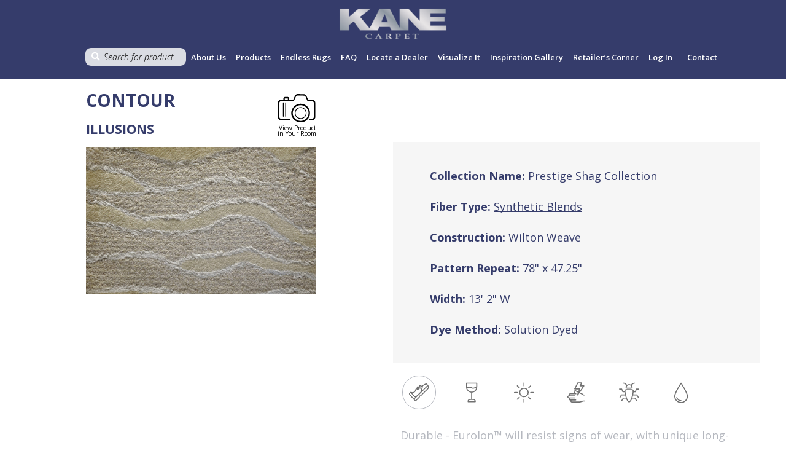

--- FILE ---
content_type: text/html; charset=UTF-8
request_url: https://www.kanecarpet.com/product/contour/
body_size: 20942
content:
<!DOCTYPE html>
<html lang="en-US">
<head>
    <meta name="viewport" content="width=device-width, initial-scale=1">
    <meta http-equiv="X-UA-Compatible" content="IE=edge">
    <!--    -->    <!--    <title>--><!--</title>-->
    <!--    -->    <title>CONTOUR - Kane Carpet</title>
    <!--    -->    <base href="https://www.kanecarpet.com"/>
    <!--    <meta name="description" content="--><!--" />-->
    <!--    -->    <!--    <meta name="robots" content="--><!--">-->
    <!--    -->    <meta charset="UTF-8">
    <meta name="theme-color" content="#353c6b">
    <link rel="apple-touch-icon" sizes="180x180"
          href="https://www.kanecarpet.com/wp-content/themes/new/fav/apple-touch-icon.png">
    <link rel="icon" type="image/png" sizes="32x32"
          href="https://www.kanecarpet.com/wp-content/themes/new/fav/favicon-32x32.png">
    <link rel="icon" type="image/png" sizes="16x16"
          href="https://www.kanecarpet.com/wp-content/themes/new/fav/favicon-16x16.png">
    <link rel="manifest" href="https://www.kanecarpet.com/wp-content/themes/new/fav/site.webmanifest">
    <link rel="mask-icon" href="https://www.kanecarpet.com/wp-content/themes/new/fav/safari-pinned-tab.svg" color="#5bbad5">
    <link rel="shortcut icon" href="https://www.kanecarpet.com/wp-content/themes/new/fav/favicon.ico">
    <meta name="msapplication-TileColor" content="#da532c">
    <meta name="msapplication-TileImage" content="https://www.kanecarpet.com/wp-content/themes/new/fav/mstile-144x144.png">
    <meta name="msapplication-config" content="https://www.kanecarpet.com/wp-content/themes/new/fav/browserconfig.xml">
    <meta name="theme-color" content="#ffffff">
    <!-- Global site tag (gtag.js) - Google Analytics -->
    <script async src="https://www.googletagmanager.com/gtag/js?id=G-PBHP3EWB4Q"></script>
    <script>
      window.dataLayer = window.dataLayer || [];
      function gtag(){dataLayer.push(arguments);}
      gtag('js', new Date());

      gtag('config', 'G-PBHP3EWB4Q');
    </script>
    <script> var ajaxurl = 'https://www.kanecarpet.com/wp-admin/admin-ajax.php'; </script><meta name='robots' content='index, follow, max-image-preview:large, max-snippet:-1, max-video-preview:-1' />
	<style>img:is([sizes="auto" i], [sizes^="auto," i]) { contain-intrinsic-size: 3000px 1500px }</style>
	
	<!-- This site is optimized with the Yoast SEO plugin v26.4 - https://yoast.com/wordpress/plugins/seo/ -->
	<link rel="canonical" href="https://sitemaps.kanecarpet.com/product/contour/" />
	<meta property="og:locale" content="en_US" />
	<meta property="og:type" content="article" />
	<meta property="og:title" content="CONTOUR - Kane Carpet" />
	<meta property="og:url" content="https://sitemaps.kanecarpet.com/product/contour/" />
	<meta property="og:site_name" content="Kane Carpet" />
	<meta property="article:modified_time" content="2025-11-03T19:43:38+00:00" />
	<meta property="og:image" content="https://sitemaps.kanecarpet.com/wp-content/uploads/2019/02/Contour_Illusions.jpg" />
	<meta property="og:image:width" content="1920" />
	<meta property="og:image:height" content="1229" />
	<meta property="og:image:type" content="image/jpeg" />
	<meta name="twitter:card" content="summary_large_image" />
	<script type="application/ld+json" class="yoast-schema-graph">{"@context":"https://schema.org","@graph":[{"@type":"WebPage","@id":"https://sitemaps.kanecarpet.com/product/contour/","url":"https://sitemaps.kanecarpet.com/product/contour/","name":"CONTOUR - Kane Carpet","isPartOf":{"@id":"https://kanecarpet.com/#website"},"primaryImageOfPage":{"@id":"https://sitemaps.kanecarpet.com/product/contour/#primaryimage"},"image":{"@id":"https://sitemaps.kanecarpet.com/product/contour/#primaryimage"},"thumbnailUrl":"https://www.kanecarpet.com/wp-content/uploads/2019/02/Contour_Illusions.jpg","datePublished":"2019-03-13T21:10:15+00:00","dateModified":"2025-11-03T19:43:38+00:00","breadcrumb":{"@id":"https://sitemaps.kanecarpet.com/product/contour/#breadcrumb"},"inLanguage":"en-US","potentialAction":[{"@type":"ReadAction","target":["https://sitemaps.kanecarpet.com/product/contour/"]}]},{"@type":"ImageObject","inLanguage":"en-US","@id":"https://sitemaps.kanecarpet.com/product/contour/#primaryimage","url":"https://www.kanecarpet.com/wp-content/uploads/2019/02/Contour_Illusions.jpg","contentUrl":"https://www.kanecarpet.com/wp-content/uploads/2019/02/Contour_Illusions.jpg","width":1920,"height":1229},{"@type":"BreadcrumbList","@id":"https://sitemaps.kanecarpet.com/product/contour/#breadcrumb","itemListElement":[{"@type":"ListItem","position":1,"name":"Home","item":"https://kanecarpet.com/"},{"@type":"ListItem","position":2,"name":"Products","item":"https://kanecarpet.com/products/"},{"@type":"ListItem","position":3,"name":"CONTOUR"}]},{"@type":"WebSite","@id":"https://kanecarpet.com/#website","url":"https://kanecarpet.com/","name":"Kane Carpet","description":"Design Innovation - Expertise - Superior Quality","publisher":{"@id":"https://kanecarpet.com/#organization"},"potentialAction":[{"@type":"SearchAction","target":{"@type":"EntryPoint","urlTemplate":"https://kanecarpet.com/?s={search_term_string}"},"query-input":{"@type":"PropertyValueSpecification","valueRequired":true,"valueName":"search_term_string"}}],"inLanguage":"en-US"},{"@type":"Organization","@id":"https://kanecarpet.com/#organization","name":"Kane Carpet","url":"https://kanecarpet.com/","logo":{"@type":"ImageObject","inLanguage":"en-US","@id":"https://kanecarpet.com/#/schema/logo/image/","url":"https://www.kanecarpet.com/wp-content/uploads/2019/09/Kane-Logo-Option-2019-07-12_transparent.png","contentUrl":"https://www.kanecarpet.com/wp-content/uploads/2019/09/Kane-Logo-Option-2019-07-12_transparent.png","width":800,"height":295,"caption":"Kane Carpet"},"image":{"@id":"https://kanecarpet.com/#/schema/logo/image/"}}]}</script>
	<!-- / Yoast SEO plugin. -->


<link rel="stylesheet" href="https://www.kanecarpet.com/wp-includes/css/dashicons.min.css?ver=6.7.1">
<link rel="stylesheet" href="https://www.kanecarpet.com/wp-includes/js/thickbox/thickbox.css?ver=6.7.1">
<link rel="stylesheet" href="https://www.kanecarpet.com/wp-includes/css/dist/block-library/style.min.css?ver=6.7.1">
<style id='classic-theme-styles-inline-css' type='text/css'>
/*! This file is auto-generated */
.wp-block-button__link{color:#fff;background-color:#32373c;border-radius:9999px;box-shadow:none;text-decoration:none;padding:calc(.667em + 2px) calc(1.333em + 2px);font-size:1.125em}.wp-block-file__button{background:#32373c;color:#fff;text-decoration:none}
</style>
<style id='global-styles-inline-css' type='text/css'>
:root{--wp--preset--aspect-ratio--square: 1;--wp--preset--aspect-ratio--4-3: 4/3;--wp--preset--aspect-ratio--3-4: 3/4;--wp--preset--aspect-ratio--3-2: 3/2;--wp--preset--aspect-ratio--2-3: 2/3;--wp--preset--aspect-ratio--16-9: 16/9;--wp--preset--aspect-ratio--9-16: 9/16;--wp--preset--color--black: #000000;--wp--preset--color--cyan-bluish-gray: #abb8c3;--wp--preset--color--white: #ffffff;--wp--preset--color--pale-pink: #f78da7;--wp--preset--color--vivid-red: #cf2e2e;--wp--preset--color--luminous-vivid-orange: #ff6900;--wp--preset--color--luminous-vivid-amber: #fcb900;--wp--preset--color--light-green-cyan: #7bdcb5;--wp--preset--color--vivid-green-cyan: #00d084;--wp--preset--color--pale-cyan-blue: #8ed1fc;--wp--preset--color--vivid-cyan-blue: #0693e3;--wp--preset--color--vivid-purple: #9b51e0;--wp--preset--gradient--vivid-cyan-blue-to-vivid-purple: linear-gradient(135deg,rgba(6,147,227,1) 0%,rgb(155,81,224) 100%);--wp--preset--gradient--light-green-cyan-to-vivid-green-cyan: linear-gradient(135deg,rgb(122,220,180) 0%,rgb(0,208,130) 100%);--wp--preset--gradient--luminous-vivid-amber-to-luminous-vivid-orange: linear-gradient(135deg,rgba(252,185,0,1) 0%,rgba(255,105,0,1) 100%);--wp--preset--gradient--luminous-vivid-orange-to-vivid-red: linear-gradient(135deg,rgba(255,105,0,1) 0%,rgb(207,46,46) 100%);--wp--preset--gradient--very-light-gray-to-cyan-bluish-gray: linear-gradient(135deg,rgb(238,238,238) 0%,rgb(169,184,195) 100%);--wp--preset--gradient--cool-to-warm-spectrum: linear-gradient(135deg,rgb(74,234,220) 0%,rgb(151,120,209) 20%,rgb(207,42,186) 40%,rgb(238,44,130) 60%,rgb(251,105,98) 80%,rgb(254,248,76) 100%);--wp--preset--gradient--blush-light-purple: linear-gradient(135deg,rgb(255,206,236) 0%,rgb(152,150,240) 100%);--wp--preset--gradient--blush-bordeaux: linear-gradient(135deg,rgb(254,205,165) 0%,rgb(254,45,45) 50%,rgb(107,0,62) 100%);--wp--preset--gradient--luminous-dusk: linear-gradient(135deg,rgb(255,203,112) 0%,rgb(199,81,192) 50%,rgb(65,88,208) 100%);--wp--preset--gradient--pale-ocean: linear-gradient(135deg,rgb(255,245,203) 0%,rgb(182,227,212) 50%,rgb(51,167,181) 100%);--wp--preset--gradient--electric-grass: linear-gradient(135deg,rgb(202,248,128) 0%,rgb(113,206,126) 100%);--wp--preset--gradient--midnight: linear-gradient(135deg,rgb(2,3,129) 0%,rgb(40,116,252) 100%);--wp--preset--font-size--small: 13px;--wp--preset--font-size--medium: 20px;--wp--preset--font-size--large: 36px;--wp--preset--font-size--x-large: 42px;--wp--preset--spacing--20: 0.44rem;--wp--preset--spacing--30: 0.67rem;--wp--preset--spacing--40: 1rem;--wp--preset--spacing--50: 1.5rem;--wp--preset--spacing--60: 2.25rem;--wp--preset--spacing--70: 3.38rem;--wp--preset--spacing--80: 5.06rem;--wp--preset--shadow--natural: 6px 6px 9px rgba(0, 0, 0, 0.2);--wp--preset--shadow--deep: 12px 12px 50px rgba(0, 0, 0, 0.4);--wp--preset--shadow--sharp: 6px 6px 0px rgba(0, 0, 0, 0.2);--wp--preset--shadow--outlined: 6px 6px 0px -3px rgba(255, 255, 255, 1), 6px 6px rgba(0, 0, 0, 1);--wp--preset--shadow--crisp: 6px 6px 0px rgba(0, 0, 0, 1);}:where(.is-layout-flex){gap: 0.5em;}:where(.is-layout-grid){gap: 0.5em;}body .is-layout-flex{display: flex;}.is-layout-flex{flex-wrap: wrap;align-items: center;}.is-layout-flex > :is(*, div){margin: 0;}body .is-layout-grid{display: grid;}.is-layout-grid > :is(*, div){margin: 0;}:where(.wp-block-columns.is-layout-flex){gap: 2em;}:where(.wp-block-columns.is-layout-grid){gap: 2em;}:where(.wp-block-post-template.is-layout-flex){gap: 1.25em;}:where(.wp-block-post-template.is-layout-grid){gap: 1.25em;}.has-black-color{color: var(--wp--preset--color--black) !important;}.has-cyan-bluish-gray-color{color: var(--wp--preset--color--cyan-bluish-gray) !important;}.has-white-color{color: var(--wp--preset--color--white) !important;}.has-pale-pink-color{color: var(--wp--preset--color--pale-pink) !important;}.has-vivid-red-color{color: var(--wp--preset--color--vivid-red) !important;}.has-luminous-vivid-orange-color{color: var(--wp--preset--color--luminous-vivid-orange) !important;}.has-luminous-vivid-amber-color{color: var(--wp--preset--color--luminous-vivid-amber) !important;}.has-light-green-cyan-color{color: var(--wp--preset--color--light-green-cyan) !important;}.has-vivid-green-cyan-color{color: var(--wp--preset--color--vivid-green-cyan) !important;}.has-pale-cyan-blue-color{color: var(--wp--preset--color--pale-cyan-blue) !important;}.has-vivid-cyan-blue-color{color: var(--wp--preset--color--vivid-cyan-blue) !important;}.has-vivid-purple-color{color: var(--wp--preset--color--vivid-purple) !important;}.has-black-background-color{background-color: var(--wp--preset--color--black) !important;}.has-cyan-bluish-gray-background-color{background-color: var(--wp--preset--color--cyan-bluish-gray) !important;}.has-white-background-color{background-color: var(--wp--preset--color--white) !important;}.has-pale-pink-background-color{background-color: var(--wp--preset--color--pale-pink) !important;}.has-vivid-red-background-color{background-color: var(--wp--preset--color--vivid-red) !important;}.has-luminous-vivid-orange-background-color{background-color: var(--wp--preset--color--luminous-vivid-orange) !important;}.has-luminous-vivid-amber-background-color{background-color: var(--wp--preset--color--luminous-vivid-amber) !important;}.has-light-green-cyan-background-color{background-color: var(--wp--preset--color--light-green-cyan) !important;}.has-vivid-green-cyan-background-color{background-color: var(--wp--preset--color--vivid-green-cyan) !important;}.has-pale-cyan-blue-background-color{background-color: var(--wp--preset--color--pale-cyan-blue) !important;}.has-vivid-cyan-blue-background-color{background-color: var(--wp--preset--color--vivid-cyan-blue) !important;}.has-vivid-purple-background-color{background-color: var(--wp--preset--color--vivid-purple) !important;}.has-black-border-color{border-color: var(--wp--preset--color--black) !important;}.has-cyan-bluish-gray-border-color{border-color: var(--wp--preset--color--cyan-bluish-gray) !important;}.has-white-border-color{border-color: var(--wp--preset--color--white) !important;}.has-pale-pink-border-color{border-color: var(--wp--preset--color--pale-pink) !important;}.has-vivid-red-border-color{border-color: var(--wp--preset--color--vivid-red) !important;}.has-luminous-vivid-orange-border-color{border-color: var(--wp--preset--color--luminous-vivid-orange) !important;}.has-luminous-vivid-amber-border-color{border-color: var(--wp--preset--color--luminous-vivid-amber) !important;}.has-light-green-cyan-border-color{border-color: var(--wp--preset--color--light-green-cyan) !important;}.has-vivid-green-cyan-border-color{border-color: var(--wp--preset--color--vivid-green-cyan) !important;}.has-pale-cyan-blue-border-color{border-color: var(--wp--preset--color--pale-cyan-blue) !important;}.has-vivid-cyan-blue-border-color{border-color: var(--wp--preset--color--vivid-cyan-blue) !important;}.has-vivid-purple-border-color{border-color: var(--wp--preset--color--vivid-purple) !important;}.has-vivid-cyan-blue-to-vivid-purple-gradient-background{background: var(--wp--preset--gradient--vivid-cyan-blue-to-vivid-purple) !important;}.has-light-green-cyan-to-vivid-green-cyan-gradient-background{background: var(--wp--preset--gradient--light-green-cyan-to-vivid-green-cyan) !important;}.has-luminous-vivid-amber-to-luminous-vivid-orange-gradient-background{background: var(--wp--preset--gradient--luminous-vivid-amber-to-luminous-vivid-orange) !important;}.has-luminous-vivid-orange-to-vivid-red-gradient-background{background: var(--wp--preset--gradient--luminous-vivid-orange-to-vivid-red) !important;}.has-very-light-gray-to-cyan-bluish-gray-gradient-background{background: var(--wp--preset--gradient--very-light-gray-to-cyan-bluish-gray) !important;}.has-cool-to-warm-spectrum-gradient-background{background: var(--wp--preset--gradient--cool-to-warm-spectrum) !important;}.has-blush-light-purple-gradient-background{background: var(--wp--preset--gradient--blush-light-purple) !important;}.has-blush-bordeaux-gradient-background{background: var(--wp--preset--gradient--blush-bordeaux) !important;}.has-luminous-dusk-gradient-background{background: var(--wp--preset--gradient--luminous-dusk) !important;}.has-pale-ocean-gradient-background{background: var(--wp--preset--gradient--pale-ocean) !important;}.has-electric-grass-gradient-background{background: var(--wp--preset--gradient--electric-grass) !important;}.has-midnight-gradient-background{background: var(--wp--preset--gradient--midnight) !important;}.has-small-font-size{font-size: var(--wp--preset--font-size--small) !important;}.has-medium-font-size{font-size: var(--wp--preset--font-size--medium) !important;}.has-large-font-size{font-size: var(--wp--preset--font-size--large) !important;}.has-x-large-font-size{font-size: var(--wp--preset--font-size--x-large) !important;}
:where(.wp-block-post-template.is-layout-flex){gap: 1.25em;}:where(.wp-block-post-template.is-layout-grid){gap: 1.25em;}
:where(.wp-block-columns.is-layout-flex){gap: 2em;}:where(.wp-block-columns.is-layout-grid){gap: 2em;}
:root :where(.wp-block-pullquote){font-size: 1.5em;line-height: 1.6;}
</style>
<link rel="stylesheet" href="https://www.kanecarpet.com/wp-content/plugins/sync-post-with-other-site/assets/css/sps_front_style.css?rand=735&#038;ver=1.9.1">
<link rel="stylesheet" href="https://www.kanecarpet.com/wp-content/plugins/woocommerce/assets/css/photoswipe/photoswipe.min.css?ver=10.3.5">
<link rel="stylesheet" href="https://www.kanecarpet.com/wp-content/plugins/woocommerce/assets/css/photoswipe/default-skin/default-skin.min.css?ver=10.3.5">
<link rel="stylesheet" href="https://www.kanecarpet.com/wp-content/plugins/wp-store-locator/css/styles.min.css?ver=2.2.261">
<link rel="stylesheet" href="https://www.kanecarpet.com/wp-content/plugins/wp-store-locator/css/lightslider.min.css?ver=2.2.261">
<link rel="stylesheet" href="https://www.kanecarpet.com/wp-content/plugins/wt-import-export-for-woo/public/css/wt-import-export-for-woo-public.css?ver=1.1.5">
<link rel="stylesheet" href="https://www.kanecarpet.com/wp-content/plugins/wt-woocommerce-invoice-addon/public/css/wt_woocommerce_invoice_addon-public.css?ver=1.0.3">
<link rel="stylesheet" href="https://www.kanecarpet.com/wp-content/plugins/woo-variation-gallery/assets/css/slick.min.css?ver=1.8.1">
<link rel="stylesheet" href="https://www.kanecarpet.com/wp-content/plugins/woo-variation-gallery/assets/css/frontend.min.css?ver=1763460439">
<style id='woo-variation-gallery-inline-css' type='text/css'>
:root {--wvg-thumbnail-item: 4;--wvg-thumbnail-item-gap: 0px;--wvg-single-image-size: 600px;--wvg-gallery-width: 100%;--wvg-gallery-margin: 30px;}/* Default Width */.woo-variation-product-gallery {max-width: 100% !important;width: 100%;}/* Medium Devices, Desktops *//* Small Devices, Tablets */@media only screen and (max-width: 768px) {.woo-variation-product-gallery {width: 720px;max-width: 100% !important;}}/* Extra Small Devices, Phones */@media only screen and (max-width: 480px) {.woo-variation-product-gallery {width: 320px;max-width: 100% !important;}}
</style>
<link rel="stylesheet" href="https://www.kanecarpet.com/wp-content/plugins/woocommerce/assets/css/brands.css?ver=10.3.5">
<link rel="stylesheet" href="https://maxcdn.bootstrapcdn.com/font-awesome/4.7.0/css/font-awesome.min.css?ver=6.7.1">
<link rel="stylesheet" href="https://www.kanecarpet.com/wp-content/themes/new/css/normalize.css?ver=8.0.0">
<link rel="stylesheet" href="https://www.kanecarpet.com/wp-content/themes/new/css/jquery.fancybox.min.css?ver=3.3.5">
<link rel="stylesheet" href="https://www.kanecarpet.com/wp-content/themes/new/css/slick.css?ver=1.8.0">
<link rel="stylesheet" href="https://www.kanecarpet.com/wp-content/themes/new/css/animate.min.css?ver=3.7.0">
<link rel="stylesheet" href="https://www.kanecarpet.com/wp-content/themes/new/css/main.css?ver=0.0.2">
<link rel="stylesheet" href="https://www.kanecarpet.com/wp-content/themes/new/css/responsive.css?ver=0.0.2">
<link rel="stylesheet" href="https://www.kanecarpet.com/wp-content/themes/new/css/all.min.css?ver=0.0.1">
<link rel="stylesheet" href="https://www.kanecarpet.com/wp-content/themes/new/css/xzoom.min.css?ver=0.0.1">
<link rel="stylesheet" href="https://www.kanecarpet.com/wp-content/plugins/wp-pagenavi/pagenavi-css.css?ver=2.70">
<script type="text/template" id="tmpl-variation-template">
	<div class="woocommerce-variation-description">{{{ data.variation.variation_description }}}</div>
	<div class="woocommerce-variation-price">{{{ data.variation.price_html }}}</div>
	<div class="woocommerce-variation-availability">{{{ data.variation.availability_html }}}</div>
</script>
<script type="text/template" id="tmpl-unavailable-variation-template">
	<p>Sorry, this product is unavailable. Please choose a different combination.</p>
</script>
<script type="text/javascript" src="https://www.kanecarpet.com/wp-content/themes/new/js/jquery-3.3.1.min.js?ver=3.3.1" id="jquery-js"></script>
<script type="text/javascript" src="https://www.kanecarpet.com/wp-content/plugins/woocommerce/assets/js/zoom/jquery.zoom.min.js?ver=1.7.21-wc.10.3.5" id="wc-zoom-js" defer="defer" data-wp-strategy="defer"></script>
<script type="text/javascript" src="https://www.kanecarpet.com/wp-content/plugins/woocommerce/assets/js/photoswipe/photoswipe.min.js?ver=4.1.1-wc.10.3.5" id="wc-photoswipe-js" defer="defer" data-wp-strategy="defer"></script>
<script type="text/javascript" src="https://www.kanecarpet.com/wp-content/plugins/woocommerce/assets/js/photoswipe/photoswipe-ui-default.min.js?ver=4.1.1-wc.10.3.5" id="wc-photoswipe-ui-default-js" defer="defer" data-wp-strategy="defer"></script>
<script type="text/javascript" src="https://www.kanecarpet.com/wp-content/plugins/wt-woocommerce-invoice-addon/public/js/wt_woocommerce_invoice_addon-public.js?ver=1.0.3" id="wt_woocommerce_invoice_addon-js"></script>
<script type="text/javascript" src="https://www.kanecarpet.com/wp-includes/js/underscore.min.js?ver=1.13.7" id="underscore-js"></script>
<script type="text/javascript" id="wp-util-js-extra">
/* <![CDATA[ */
var _wpUtilSettings = {"ajax":{"url":"\/wp-admin\/admin-ajax.php"}};
/* ]]> */
</script>
<script type="text/javascript" src="https://www.kanecarpet.com/wp-includes/js/wp-util.min.js?ver=6.7.1" id="wp-util-js"></script>
<script type="text/javascript" src="https://www.kanecarpet.com/wp-content/plugins/woocommerce/assets/js/jquery-blockui/jquery.blockUI.min.js?ver=2.7.0-wc.10.3.5" id="wc-jquery-blockui-js" data-wp-strategy="defer"></script>
<link rel="https://api.w.org/" href="https://www.kanecarpet.com/wp-json/" /><link rel="alternate" title="JSON" type="application/json" href="https://www.kanecarpet.com/wp-json/wp/v2/product/14572" />    <style>
        #menu-main-menu .cart {
            position: relative;
        }

        #menu-main-menu .count {
            background: #666;
            color: #fff;
            border-radius: 2em;
            height: 18px;
            line-height: 18px;
            position: absolute;
            right: 5px;
            text-align: center;
            top: 90%;
            transform: translateY(-100%) translateX(15%);
            width: 18px;
        }
    </style>
    <noscript><style>.lazyload[data-src]{display:none !important;}</style></noscript><style>.lazyload{background-image:none !important;}.lazyload:before{background-image:none !important;}</style><meta name="generator" content="Powered by Slider Revolution 6.7.40 - responsive, Mobile-Friendly Slider Plugin for WordPress with comfortable drag and drop interface." />
<script>function setREVStartSize(e){
			//window.requestAnimationFrame(function() {
				window.RSIW = window.RSIW===undefined ? window.innerWidth : window.RSIW;
				window.RSIH = window.RSIH===undefined ? window.innerHeight : window.RSIH;
				try {
					var pw = document.getElementById(e.c).parentNode.offsetWidth,
						newh;
					pw = pw===0 || isNaN(pw) || (e.l=="fullwidth" || e.layout=="fullwidth") ? window.RSIW : pw;
					e.tabw = e.tabw===undefined ? 0 : parseInt(e.tabw);
					e.thumbw = e.thumbw===undefined ? 0 : parseInt(e.thumbw);
					e.tabh = e.tabh===undefined ? 0 : parseInt(e.tabh);
					e.thumbh = e.thumbh===undefined ? 0 : parseInt(e.thumbh);
					e.tabhide = e.tabhide===undefined ? 0 : parseInt(e.tabhide);
					e.thumbhide = e.thumbhide===undefined ? 0 : parseInt(e.thumbhide);
					e.mh = e.mh===undefined || e.mh=="" || e.mh==="auto" ? 0 : parseInt(e.mh,0);
					if(e.layout==="fullscreen" || e.l==="fullscreen")
						newh = Math.max(e.mh,window.RSIH);
					else{
						e.gw = Array.isArray(e.gw) ? e.gw : [e.gw];
						for (var i in e.rl) if (e.gw[i]===undefined || e.gw[i]===0) e.gw[i] = e.gw[i-1];
						e.gh = e.el===undefined || e.el==="" || (Array.isArray(e.el) && e.el.length==0)? e.gh : e.el;
						e.gh = Array.isArray(e.gh) ? e.gh : [e.gh];
						for (var i in e.rl) if (e.gh[i]===undefined || e.gh[i]===0) e.gh[i] = e.gh[i-1];
											
						var nl = new Array(e.rl.length),
							ix = 0,
							sl;
						e.tabw = e.tabhide>=pw ? 0 : e.tabw;
						e.thumbw = e.thumbhide>=pw ? 0 : e.thumbw;
						e.tabh = e.tabhide>=pw ? 0 : e.tabh;
						e.thumbh = e.thumbhide>=pw ? 0 : e.thumbh;
						for (var i in e.rl) nl[i] = e.rl[i]<window.RSIW ? 0 : e.rl[i];
						sl = nl[0];
						for (var i in nl) if (sl>nl[i] && nl[i]>0) { sl = nl[i]; ix=i;}
						var m = pw>(e.gw[ix]+e.tabw+e.thumbw) ? 1 : (pw-(e.tabw+e.thumbw)) / (e.gw[ix]);
						newh =  (e.gh[ix] * m) + (e.tabh + e.thumbh);
					}
					var el = document.getElementById(e.c);
					if (el!==null && el) el.style.height = newh+"px";
					el = document.getElementById(e.c+"_wrapper");
					if (el!==null && el) {
						el.style.height = newh+"px";
						el.style.display = "block";
					}
				} catch(e){
					console.log("Failure at Presize of Slider:" + e)
				}
			//});
		  };</script>
		<style type="text/css" id="wp-custom-css">
			#post-7 > div > div > section.woocommerce-order-details > table {
	display: none;
}
.prod_block {
	display: inline-flex;
    justify-content: flex-start;
    align-items: center;
    flex-wrap: wrap;
	width: 100%;
}
.order__details__product {
	width: calc(100% / 4);
}
.woocommerce-table__product-name.product-name {
	text-align: center;
}
p.cart-empty {
	  padding: 10px;
    font-size: 36px;
}
p.return-to-shop {
	text-decoration: underline;
    padding: 10px;
    font-size: 26px;
    margin-bottom: 40px;
}
#contact-search input::-webkit-input-placeholder { /* Chrome/Opera/Safari */
  font-size: 50px;
}
#contact-search input::-moz-placeholder { /* Firefox 19+ */
  font-size: 50px;
}
#contact-search input:-ms-input-placeholder { /* IE 10+ */
  font-size: 50px;
}
#contact-search input:-moz-placeholder { /* Firefox 18- */
  font-size: 50px;
}
div.products__block.grid_1.related_products > div > a > img {
	height: 250px;
	width: 250px;
}
.product_title {
	color: #353c6b;
  font-size: 18px;
  font-weight: 700;
  text-align: center;
  padding-bottom: 10px;
	height: 40px;
}
.related_product_image {
	width: 250px;
	height: 250px !important;
}
.related_products {
	text-align: center;
}
.related_product {
	padding-left: 20px;
  padding-right: 20px;
}
.product_related {
	margin-bottom: 30px;
}
/* div.product__update > div.products__block.grid_3 > div:nth-child(3) > div.product__caption > div.upsells_block_shop {
	 width: 142px;
} */
div.product__update > div.products__block.grid_3 > div > a > img {
    max-width: 142px;
	  width: 142px;
}
div.product__update > form.form-wppp-select.products-per-page > select {
	background-color: #fff;
  color: #1d294b;
  padding: 4.5px 30px;
  font-size: 16px;
  font-weight: 300;
  font-style: italic;
  line-height: 22px;
  border: 1px solid #f6f6f6;
}
.filter__box::after {
	position: absolute;
    width: 60px;
    height: 100%;
    top: 0;
    left: 0;
    background-color: #B5B8BF;
}
.products__block .caption__name {
	height: auto;
}
.unregister_user {
	margin-top: 40px;
	font-family: 'Open sans';
  font-size: 20px;
  letter-spacing: -1px;
  color: #353c6b;
  font-weight: 600;
}
.upsells_block_shop {
	height: 35px;
	overflow: hidden;
	-webkit-transition: height 1s; /* For Safari 3.1 to 6.0 */
  transition: height 1s;
}
.upsells_block_shop:hover {
	height: auto;
}
.woocommerce-result-count {
	display: inline-flex;
}
.form-wppp-select {
	display: inline-flex;
}
div.products__block > div > div > div.upsells_block_shop > div > a.active-color::after {
    border: 2px solid #B5B8BF;
    position: absolute;
    width: 100%;
    height: calc(100% - 3px);
    content: "";
    top: 0;
    left: 0;
}
div.products__block > div > div > div.upsells_block_shop > div > a.active-color::before {
    width: 1px;
    height: 1px;
    background-color: unset;
    background-image: none;
    background-repeat: no-repeat;
    background-position: 50%;
    position: absolute;
    content: "";
    top: 0;
    right: 0;
}
.wpsl-search {
	background: #353c6b !important;
}
.upsells_products {
	margin-right: 8px;
	text-align: center;
}

.upsells_products span{
	display: block;
  white-space: normal;
  max-width: 100px;
}
.upsells_products > a > img {
	width: 80px !important;
	height: 80px !important;
}
.upsells_block {
	  display: inline-flex;
    flex-wrap: wrap;
    max-width: 598px;
	  margin-left: 10px;
}
.upsells_products_shop {
	margin-right: 2px;
}
.upsells_products_shop > a > img {
	width: 32px !important;
	height: 32px !important;
}
/*
.upsells_block_shop {
	display: inline-flex;
  width: 142px;
  flex-wrap: wrap;
	justify-content: flex-start;
} */
.product_related {
	width: 100%;
	text-align: center;
	font-size: 30px;
	font-family: 'Open sans';
	font-weight: 600;
}
#wpsl-search-input::-webkit-input-placeholder {
 font-size: 60px;
}
.grid_3 .product > a > img {
	height: 142px;
	max-height: 142px;
	overflow: hidden;
}
.grid_2 .product > a > img {
	height: 214px;
	max-height: 214px;
	overflow: hidden;
}
.grid_1 .product > a > img {
	height: 357px;
	max-height: 357px;
	overflow: hidden;
}
#wpsl-search-input::-moz-placeholder {
 font-size: 60px;
}

#wpsl-search-input:-ms-input-placeholder {
 font-size: 60px;
}
#wpsl-search-input:-moz-placeholder {
 font-size: 60px;
}

.faq__search__block input::-webkit-input-placeholder {
 font-size: 60px;
}
.faq__search__block input::-moz-placeholder {
 font-size: 60px;
}
.faq__search__block input:-ms-input-placeholder {
 font-size: 60px;
}
.faq__search__block input:-moz-placeholder {
 font-size: 60px;
}
#color-name {
	display: none;
}
.variations_form {
	width: 100%;
	max-width: 598px;
}
#wpsl-stores .wpsl-store-thumb {
    height: 85px !important;
    width: 85px !important;
}
#wpsl-search-wrap div label {
    color: #fff;
}
#wpsl-search-btn {
	background-color: #353c6b !important;
	    background-image: none !important;
	font-weight: 600 !important;
	color: #fff !important;
	padding: 10px 30px;
}
#wpsl-search-btn, #wpsl-search-wrap input {
    border: 1px solid #353c6b;
    border-radius: 0px;
}
#wpsl-search-btn, #wpsl-search-wrap #wpsl-radius, #wpsl-search-wrap #wpsl-results, #wpsl-search-wrap .wpsl-input input, #wpsl-search-wrap .wpsl-input label {
    display: flex;
}
#wpsl-results .wpsl-dropdown {
    width: 150px;
}
.wpsl-dropdown {
	width: 150px;
}
.search_form_locator {
	margin-bottom: 30px;
}
.wpsl-country, .wpsl-street {
    font-weight: 700;
}
#wpsl-stores, #wpsl-direction-details, #wpsl-gmap {
		font-size: 16px;
}
.wpsl-directions {
    display: none;
}
#wpsl-wrap, .wpsl-gmap-canvas {
    margin-bottom: -50px;
}
#wpsl-wrap #wpsl-result-list li {
    border-bottom: 1px solid #353c6b;
}
#retailers__tab3 {
	background: #B5B8BF url("https://kane-carpet.dev.codeblue.ventures/wp-content/themes/new/img/bg_started.png");
	min-height: 500px;
	background-size: cover;
}
body > div.filter > div:nth-child(2) {
	margin-top: 20px;
}
#my-account-menu-tab .myaccount-menu > li:nth-child(3), #my-account-menu-tab .myaccount-menu > li:nth-child(5) {
	display: none;
}
#post-6 > div > form > table > tbody > tr > td.actions {
	display: none;
}
#post-6 > div > form > table > tbody > tr:nth-child(2)
td .product-quantity {
	display: none;
}
form > table > tbody > tr > td.product-thumbnail > a > img {
	width: 178px;
	height: 178px;
}
div > form > table > tbody > tr > td {
	text-align: center;
}
.coupon {
	padding: 20px;
}
.wc-proceed-to-checkout {
	width: 250px;
    text-align: center;
    padding: 15px;
    background-color: #B5B8BF;
    margin-top: 30px;
    font-weight: 700;
	  margin-bottom: 30px;
}
.wc-proceed-to-checkout a {
	border: none !important;
}
.woocommerce-Price-amount amount {
	display: none;
}
#place_order, .shop_table .button {
	    background-color: #B5B8BF;
    padding: 10px;
    border-radius: 5px;
    border: 2px solid #fff;
    text-align: center;
    font-weight: 700;
}
#post-6 > div > form > table > thead > tr {
	background-color: #bcbcbc;
}
#post-6 > div > form > table {
	width: 100%;
}
#post-6 > div > form > table > tbody > tr:nth-child(2n+1) {
	 background-color: #f3f3f3;
   border-radius: 10px;
   margin-bottom: 10px;
}
#post-6 > div > form > table > tbody > tr:nth-child(2n) {
	 background-color: #fcfcfc;
   border-radius: 10px;
   margin-bottom: 10px;
}
#post-6 > div > form > table > thead > tr > th {
	font-size: 18px;
}
.woocommerce table.shop_table,
.woocommerce form.checkout_coupon, 
.woocommerce form.login, 
.woocommerce form.register,
#add_payment_method #payment, 
.woocommerce-cart #payment, 
.woocommerce-checkout #payment,
#customer_details, 
h3#order_review_heading,
form.woocommerce-EditAccountForm.edit-account {
	border: 0; /* you can add a border if you prefer */
	/* background: #f5f5f5; this is the main background color for all forms */
}
/*** FORM AND OTHER PADDING ***/
#customer_details,
form.woocommerce-EditAccountForm.edit-account,
h3#order_review_heading {
	padding: 30px 20px 5px 20px;
}
/*** ADJUST FORM ROUNDED EDGES ***/
#customer_details {
	border-top-left-radius: 5px;
	border-top-right-radius: 5px;
}
.woocommerce-checkout-review-order table.shop_table {
	border-top-left-radius: 0;
	border-top-right-radius: 0;
}
/*** THIS COMPENSATES FOR FIELDS NOT ALIGNING ***/
h3#ship-to-different-address {
	margin-top: -3px; 
}
/*** PAYMENT BOX ON CHECKOUT ***/
#add_payment_method #payment div.payment_box, 
.woocommerce-cart #payment div.payment_box, 
.woocommerce-checkout #payment div.payment_box {
	background-color: #15bf86;
	color: #fff;
}
#add_payment_method #payment div.payment_box::before, 
.woocommerce-cart #payment div.payment_box::before, 
.woocommerce-checkout #payment div.payment_box::before {
	border-bottom-color: #15bf86;
}
#add_payment_method #payment ul.payment_methods, 
.woocommerce-cart #payment ul.payment_methods, 
.woocommerce-checkout #payment ul.payment_methods {
	border-bottom: 0;
}
/*** BORDERS AND TABLES ***/
.woocommerce form .form-row input.input-text, 
.woocommerce form .form-row textarea {
	border: 0;
}
.woocommerce table.shop_table td,
#add_payment_method .cart-collaterals .cart_totals tr td, 
#add_payment_method .cart-collaterals .cart_totals tr th, 
.woocommerce-cart .cart-collaterals .cart_totals tr td, 
.woocommerce-cart .cart-collaterals .cart_totals tr th, 
.woocommerce-checkout .cart-collaterals .cart_totals tr td, 
.woocommerce-checkout .cart-collaterals .cart_totals tr th,
.woocommerce table.shop_table tbody th, 
.woocommerce table.shop_table tfoot td, 
.woocommerce table.shop_table tfoot th, 
.woocommerce-checkout #main-content .cart-subtotal td {
	border-top: 2px solid #fff;
	padding: 20px;
}
div > div.woocommerce-MyAccount-content > table > tbody > tr > td.woocommerce-orders-table__cell.woocommerce-orders-table__cell-order-total {
	display: none;
}
div > div.woocommerce-MyAccount-content > table > thead > tr > th.woocommerce-orders-table__header.woocommerce-orders-table__header-order-total {
	display: none;
}
.woocommerce table.shop_table_responsive tr:nth-child(2n) td, 
.woocommerce-page table.shop_table_responsive tr:nth-child(2n) td {
	background: transparent;
}
.woocommerce-checkout #content-area table th,
.woocommerce-checkout #content-area table td {
	padding-left: 20px;
}
.woocommerce form .form-row input.input-text, 
.woocommerce form .form-row textarea {
	    background-color: #f6f6f6;
    color: #1d294b;
    padding: 24.5px 30px;
    font-size: 18px;
    font-weight: 300;
    font-style: italic;
    line-height: 22px;
    width: 100%;
    border: 1px solid #f6f6f6;
}
/*** COUPON / EXISTING ACCOUNT / ERROR BOXES BACKGROUND COLOR ***/
.woocommerce-message, 
.woocommerce-error, 
.woocommerce-info {
	background: #B5B8BF !important;
		padding: 20px;
    font-size: 18px;
	  margin-bottom: 20px;
	  font-weight: 600;
}
.woocommerce-info {
	display: none;
}
/*** ORDER NOTES ON CHECKOUT ***/
.woocommerce-checkout .woocommerce form .form-row textarea {
	height: 150px; /* height of optional notes box */
}
/*** STATE DROPDOWN SELECT COLOR ***/
.select2-container--default .select2-results__option--highlighted[aria-selected], 
.select2-container--default .select2-results__option--highlighted[data-selected] {
	background: #ffa500;
}
/*** QUANTITY BOX ***/
.woocommerce #content .quantity input.qty, 
.woocommerce .quantity input.qty, 
.woocommerce-cart table.cart td.actions .coupon .input-text, 
.woocommerce-page #content .quantity input.qty, 
.woocommerce-page .quantity input.qty {
/* 	color: #fff !important; */
/* 	background: #222 !important; */
	height: 46px; /* you may need to change this based on your font size */
}
.single_add_to_cart_button {
	background-color: #B5B8BF;
	padding:20px;
	text-align: center;
	font-weight: 700;
	border: none;
	font-size: 18px;
}
.cart .quantity {
/* 	display: none; */
}
.wp-pagenavi{
	padding: 20px;
	text-align: center;
}
.img-fluid-small {
	height: 100px;
}
.woocommerce-cart-form {
/* 	margin-right: 30px; */
	margin-bottom: 30px;
	margin-top: 30px;
}
td.product-price, td.product-quantity, td.product-subtotal{
/* 	display: none; */
}
form > table > tbody > tr.woocommerce-cart-form__cart-item.cart_item > td.product-price, form > table > tbody > tr.woocommerce-cart-form__cart-item.cart_item > td.product-quantity, form > table > tbody > tr.woocommerce-cart-form__cart-item.cart_item > td.product-subtotal {
/* 	display: none; */
}
.woocommerce-variation-add-to-cart .quantity {
	display: none !important;
}
div.single__product__right > form.variations_form.cart > table > tbody > tr > td.label > label {
	/*display: none !important;*/
}
table > tbody > tr > td.value > a.select_variations {
	display: none !important;
}
form > table > thead > tr > th, form > table > tbody > tr > td {
	padding: 20px;
}
.cart_totals h2 {
	display: none;
}
#post-6 > div > div.cart-collaterals > div > table {
/* 	display: none; */
}
#order_review > table {
 display: none;
}
#customer_details > div.col-1 > div > div {
	display: grid;
  grid-template-columns: 2fr 2fr 2fr;
  grid-auto-rows: 100px;
}
#customer_details > div.col-1 > div > div > p{
	display: flex;
  justify-content: flex-start;
  align-items: center;
}
#customer_details > div.col-1 > div > div > label {
	width: 50%;
	font-size: 22px;
  padding: 10px;
}
#customer_details > div.col-2 > div.woocommerce-shipping-fields > div > div {
	display: grid;
  grid-template-columns: 2fr 2fr 2fr;
  grid-auto-rows: 100px;
}
.wc_payment_methods {
	display: none;
}
.woocommerce-terms-and-conditions-wrapper {
	padding: 0 20px 20px 40px;
}
.woocommerce-terms-and-conditions-wrapper p{
	font-size: 15px;
}
#place_order {
	padding: 20px;
	width: 200px;
	margin-left: 40px;
}
.woocommerce-checkout #payment {
	    background: none !important;
}
#post-7 > div > div > ul > li.woocommerce-order-overview__total.total {
	display: none;
}
#post-7 > div > div > ul > li.woocommerce-order-overview__payment-method.method {
	display: none;
}
#post-7 > div > div > p:nth-child(3) {
	display: none;
}
#post-7 > div > div > section.woocommerce-order-details > table > tfoot {
	display: none;
}
.woocommerce-table__product-total.product-total {
	display: none;
}
#post-7 > div > div > section.woocommerce-order-details > table > thead > tr > th.woocommerce-table__product-table.product-total {
	display: none;
}
#post-7 > div > div > section.woocommerce-order-details > table > thead > tr > th {
	padding: 20px;
}
#post-7 > div > div > section.woocommerce-order-details > table > tbody > tr > td {
	padding: 20px;
}
#post-7 > div > div > section.woocommerce-customer-details > section {
	margin-bottom: 20px;
}
#post-6 > div > form > table > tbody > tr.woocommerce-cart-form__cart-item.cart_item > td.product-name > a {
	font-size: 20px;
	font-weight: 600;
}
form > table > thead > tr > th, form > table > tbody > tr > td {
    padding: 0px;
}
#post-6 > div > form > table > tbody > tr:nth-child(3) > td {
	/*display: none;*/
}
#post-6 > div > form > table > thead > tr > th, #post-6 > div > form > table > tbody > tr > td {
	padding: 15px;
}
#post-6 > div > div.cart-collaterals > div > div > a {
	font-size: 18px;
}
#post-7 {
	font-size: 18px;
}
body > div.section > div > div.woocommerce.columns-4 > ul {
	display: flex;
	justify-content: space-around;
	align-content: center;
	padding-left: 0px !important;
	padding-right: 0px !important;
	padding-top: 50px;
}
body > div.section > div > div.woocommerce.columns-4 > ul > li {
	list-style-type: none;
}
body > div.section > div > div.woocommerce.columns-4 > ul > li > form > table {
	display: none;
}
body > div.section > div > div > ul > li > a.button {
	display: none !important;
}
#customer_details > div.col-1 > div.woocommerce-account-fields > p {
	margin-left: 20px;
}
body > div.section > div > div.woocommerce.columns-4 > ul > li > form > div {
	display: none !important;
}
body > div.filter > div:nth-child(2) > div > div.container > div.product__update > form.woocommerce-ordering {
	margin-bottom: 20px;
}
body > div.section > div > div.woocommerce.columns-4 > ul > li > a > span {
	display: none !important;
}
.single_add_to_cart_button:hover {
    cursor: pointer;
}
.wp-pagenavi {
	font-family: 'Open Sans';
    font-size: 14px;
    font-weight: 700;
}
.wp-pagenavi a, .wp-pagenavi span {
    padding: 10px;
}
div > form > table > tbody > tr.woocommerce-cart-form__cart-item.cart_item > td.product-remove {
	font-size: 24px;
}

.woocommerce-ordering {
	position: fixed;
  top: 10000vh;
}
.form-wppp-select {
	margin-top: 15px;
	margin-bottom: 20px !important;
	float: none !important;
	width: 50%;
	justify-content: flex-end;
    align-items: flex-end;
}
.woocommerce-result-count {
	font-family: 'Open Sans';
    font-size: 18px;
    font-weight: 600;
	  width: 48%;
}
#customer_details > div.col-1 > div > div > p > label {
	width: 150px;
	font-size: 15px;
	display: none;
}
#customer_details > div.col-2 > div.woocommerce-shipping-fields > div > div p > label {
	width: 150px;
	display: none;
}
#ship-to-different-address > label {
/* 	display: none; */
	margin-top: 15px;
	margin-left: 20px;
}
#customer_details > div.col-1 > div > div > p > span,
#customer_details > div.col-2 > div.woocommerce-shipping-fields > div > div > p.form-row > span{
	width: 100%;
	padding: 0 20px;
	display: block;
}

#customer_details > div.col-2 > div.woocommerce-shipping-fields > div > div > p.form-row > span > select{
		width: 100%;
    background-color: #f6f6f6;
    color: #1d294b;
    padding: 24.5px 30px;
    font-size: 18px;
    font-weight: 300;
    font-style: italic;
    line-height: 22px;
    border: 1px solid #f6f6f6;
}

#billing_country, #billing_state {
	width: 100%;
  background-color: #f6f6f6;
  color: #1d294b;
  padding: 24.5px 30px;
  font-size: 18px;
  font-weight: 300;
  font-style: italic;
  line-height: 22px;
  border: 1px solid #f6f6f6;
}
/* .woocommerce-shipping-fields, #order_review_heading {
	display: none;
} */
#customer_details {
    margin-bottom: 20px;
}
body > div.filter > div:nth-child(2) > div > div.container > div.product__update > form.form-wppp-select.products-per-page > select {
	font-size:18px;
	font-weight: 600;
	font-family: 'Open Sans';
}
#order_comments_field > label {
	float: left;
	font-size: 15px;
  display:none;
}
#order_comments {
	 width: 80%;
   height: 150px;
   margin: 0 0 0 20px;
}
.aws-container .aws-search-field {
	border: 5px solid #B5B8BF;
  outline: 0;
  font-family: 'Open sans';
  font-style: italic;
  font-weight: 600;
	font-size: 14px;
}
.aws-container .aws-search-form .aws-search-btn svg {
    color: #1e2346;
}
.aws-container .aws-search-form .aws-form-btn {
    background: #B5B8BF;
    border: none;
}
.aws-container .aws-search-form .aws-form-btn:hover {
    background: transparent;
}
.aws-search-result ul li {
    font-family: 'Open sans';
    font-size: 14px;
}
body > div.section > div > div.container > div > div.single__product__left > form > table > tbody > tr > td.label > label {
	display: none;
}

.single_variation_wrap {
	margin-bottom: 15px;
}
.aws-container .aws-search-form .aws-search-btn_icon {
    width: 100%;
}
.aws-container .aws-show-clear .aws-search-field {
    padding-right: 30px;
}


#post-7 > div > div > section.woocommerce-customer-details > section {
	display: flex;
	flex-wrap: wrap;
	justify-content: flex-start;
}

#post-7 > div > div > section.woocommerce-customer-details > section > div{
	margin-right: 40px
}

#post-7 > div > div > section.woocommerce-customer-details > section > div:last-child{
	margin-right: 0;
}

#post-7 > div > div > section.woocommerce-customer-details > section > div > address p{
	margin: 8px 0;
	font-family: 'Open Sans', sans-serif;
	font-style: normal;
	font-size: 16px;
}
/* #post-7 > div > div > section.woocommerce-customer-details > section > div.woocommerce-column.woocommerce-column--2.woocommerce-column--shipping-address.col-2 {
	display: none;
} */
body > div.section > div > div.container > div > div.single__product__left > form {
	margin-top: -55px;
}
#payment > div {
	margin-bottom: 20px;
}
#place_order:hover {
	cursor: pointer;
}
::-webkit-input-placeholder { /* Chrome/Opera/Safari */
  font-size: 14px;
}
::-moz-placeholder { /* Firefox 19+ */
  font-size: 14px;
}
:-ms-input-placeholder { /* IE 10+ */
  font-size: 14px;
}
:-moz-placeholder { /* Firefox 18- */
  font-size: 14px;
}
@media screen and (max-width: 1200px) {
	#customer_details > div.col-1 > div > div, #customer_details > div.col-2 > div.woocommerce-shipping-fields > div > div {
	display: grid;
  grid-template-columns: 2fr 2fr;
  grid-auto-rows: 100px;
}
	#order_comments {
   width: 80%;
   height: 150px;
   margin: 10px 0 0 0;
}
}
@media screen and (max-width: 650px) {
	#customer_details > div.col-1 > div > div,#customer_details > div.col-2 > div.woocommerce-shipping-fields > div > div {
	display: grid;
  grid-template-columns: 2fr;
  grid-auto-rows: 100px;
}
#order_comments {
   width: 80%;
   height: 150px;
   margin: 10px 0 0 0;
}
}

/* related product */

.single__product .related_products{
    margin-left: 0;
    margin-right: 0;
}

@media screen and (max-width: 1068px){
    .single__product .related_products.grid_1 .product{
        width: 33.33333%;
    }

    div.products__block.grid_1.related_products > div > a > img{
        width: 250px !important;
        height: 250px !important;
    }
}

@media screen and (max-width: 876px){
    .single__product .related_products.grid_1 .product{
        width: 50%;
    }
}

@media screen and (max-width: 576px){
    .single__product .related_products.grid_1 .product{
        width: 100% !important;
    }

    .single__product .grid_1 .product > a > img {
        max-height: none !important;
    }
}

@media screen and (max-width: 480px) {
    .single__product .grid_1 .product > a > img {
        max-height: none !important;
    }
}

@media screen and (max-width: 368px){
    .single__product .grid_1 .product > a > img{
        max-width: none !important;
    }
}

.mouse__down.rug__mouse{
	display: none !important;
}

span.ig-job-item-content {
	cursor: pointer;
}		</style>
		</head>
<body class="preload">
<div class="header-sticky-trigger"></div>
<!--<div class="header-wrap">-->
<div class="header ">
        <div class="container">
            <div class="menu">
                <div class="menu__menu">
                        <a href="https://www.kanecarpet.com" style="display: flex;"><img src="[data-uri]" alt="Logo" id="inner-menu-logo" data-src="https://www.kanecarpet.com/wp-content/uploads/2019/09/Kane-Logo-Option-2019-07-12_transparent.png" decoding="async" class="lazyload" data-eio-rwidth="800" data-eio-rheight="295"><noscript><img src="https://www.kanecarpet.com/wp-content/uploads/2019/09/Kane-Logo-Option-2019-07-12_transparent.png" alt="Logo" id="inner-menu-logo" data-eio="l"></noscript></a>
                        <div class="menu-wrap">
                            <div class="search-li s-rtl"><div class="search-wrap">
    <form role="search" method="get" class="c-searchform" action="https://www.kanecarpet.com/products/">
        <span><i class="fas fa-search"></i></span>
        <input class="c-search-input" name="s" type="text" placeholder="Search for product" autocomplete="off">
<!--        <button class="c-search-submit" type="submit"><i class="fas fa-search"></i></button>-->
    </form>
    <div class="live-search-list">
        <i class="fas fa-spinner fa-spin loader"></i>
        <ul>
        </ul>
        <div class="view-all-results">
            <a href="#">View all results</a>
        </div>
    </div>
</div>
</div>
                            <div id="nav-icon" class="menu__menu__mobile">
                                <span></span>
                                <span></span>
                                <span></span>
                            </div>
                            <ul class="base-menu">
                                <li class="search-li"><div class="search-wrap">
    <form role="search" method="get" class="c-searchform" action="https://www.kanecarpet.com/products/">
        <span><i class="fas fa-search"></i></span>
        <input class="c-search-input" name="s" type="text" placeholder="Search for product" autocomplete="off">
<!--        <button class="c-search-submit" type="submit"><i class="fas fa-search"></i></button>-->
    </form>
    <div class="live-search-list">
        <i class="fas fa-spinner fa-spin loader"></i>
        <ul>
        </ul>
        <div class="view-all-results">
            <a href="#">View all results</a>
        </div>
    </div>
</div>
</li>
                                <li class="menu__item"><a href="https://www.kanecarpet.com/about/" target="">About Us</a></li><li class="menu__item"><a href="/product-category/all/" target="">Products</a></li><li class="menu__item"><a href="https://www.kanecarpet.com/build-a-rug/" target="">Endless Rugs</a></li><li class="menu__item"><a href="https://www.kanecarpet.com/faq/" target="">FAQ</a></li><li class="menu__item"><a href="https://www.kanecarpet.com/locate-a-dealer/" target="">Locate a Dealer</a></li><li class="menu__item"><a href="https://kanecarpet.visualiseitnow.com/" target="_blank">Visualize It</a></li><li class="menu__item"><a href="/inspiration_gallery/" target="">Inspiration Gallery</a></li><li class="menu__item"><a href="https://www.kanecarpet.com/retailers-corner/" target="">Retailer’s Corner</a></li>                                                                    <li class="mobile__item"><a href="#" data-form="login__tab__login" data-fancybox
                                                                data-src="#account__login">Log In</a></li>
                                                                <li class="mobile__item account__contact"><a href="/contact/">Contact</a></li>
                            </ul>
                            <div class="menu__account">
                                                                    <div class="account__login" data-form="login__tab__login" data-fancybox
                                         data-src="#account__login">
                                        Log In
                                    </div>
                                                                <div class="account__contact">
                                    <a href="/contact/">Contact</a>
                                </div>
                                
                            </div>
                        </div>

                    </div>
                </div>
            </div>
        </div>
    </div>
<!--</div>-->
<!--<div class="header">-->
<!--    <div class="container">-->
<!--        <div class="menu">-->
<!--            <div class="menu__logo">-->
<!--                --><!--                --><!--                    <img src="[data-uri]" alt="Logo" data-src="http://--!--" decoding="async" class="lazyload"><noscript><img src="--><!--" alt="Logo" data-eio="l"></noscript>-->
<!--                --><!--                    <a href="/"><img src="[data-uri]" alt="Logo" data-src="http://--!--" decoding="async" class="lazyload"><noscript><img src="--><!--" alt="Logo" data-eio="l"></noscript></a>-->
<!--                --><!--            </div>-->
<!--            -->
<!--            <div class="menu__menu">-->
<!--                --><!--                    <img src="[data-uri]" alt="Logo" id="inner-menu-logo" data-src="http://--!--" decoding="async" class="lazyload"><noscript><img src="--><!--" alt="Logo" id="inner-menu-logo" data-eio="l"></noscript>-->
<!--                --><!--                    <a href="/" id="inner-menu-logo"><img src="[data-uri]" alt="Logo" data-src="http://--!--" decoding="async" class="lazyload"><noscript><img src="--><!--" alt="Logo" data-eio="l"></noscript></a>-->
<!--                --><!--                <div id="nav-icon" class="menu__menu__mobile">-->
<!--                    <span></span>-->
<!--                    <span></span>-->
<!--                    <span></span>-->
<!--                </div>-->
<!--                <ul>-->
<!--                    --><!--	                --><!--                    <li class="mobile__item"><a href="-->
<!--" class="account__login">My account</a></li>-->
<!--	                --><!--                    <li class="mobile__item"><a href="#" data-form="login__tab__login" data-fancybox data-src="#account__login">Log In</a></li>-->
<!--	                --><!--                    <li class="mobile__item account__contact"><a href="/contact/">Contact</a></li>-->
<!--                </ul>-->
<!--            </div>-->
<!--            <div class="menu__account">-->
<!--                --><!--                --><!--                    <a href="-->
<!--" class="account__login">-->
<!--                        My account-->
<!--                    </a>-->
<!--                --><!--                    <div class="account__login" data-form="login__tab__login" data-fancybox data-src="#account__login">-->
<!--                        Log In-->
<!--                    </div>-->
<!--                    <div class="account__sign" data-form="login__tab__sign" data-fancybox data-src="#account__login">-->
<!--                        Register-->
<!--                    </div>-->
<!--                --><!--                <div class="account__contact">-->
<!--                    <a href="/contact/">Contact</a>-->
<!--                </div>-->
<!--                --><!--                <div class="account_cart"><a href="/cart"><div class="cart__icon"><img width="32px" height="32px" src="[data-uri]" data-src="/wp-content/uploads/cart.png" decoding="async" class="lazyload" data-eio-rwidth="512" data-eio-rheight="450"><noscript><img width="32px" height="32px" src="/wp-content/uploads/cart.png" data-eio="l"></noscript><div class="total_count">-->
<!--</div></div></a></div>-->
<!--                --><!---->
<!--            </div>-->
<!--        </div>-->
<!--    </div>-->
<!--</div>-->

    <!-- CALL BACK MODAL -->
    <div style="display: none;" id="account__login" class="animated-modal">
        <div class="modal_body">
            <div class="modal__login">
                <div class="login__tabs">
                    <div class="login__tab login__tab__login active">Log In</div>
                    <div class="login__tab__separator">or</div>
                    <div class="login__tab login__tab__sign" data-before-text="For new users">Register</div>
                </div>
                <div class="login__description">
                    <div id="tab__login">
                        <form id="login" action="#" method="post">
                            <div class="form_group">
                                <label class="label__block" for="login__email">E-mail</label>
                                <div class="input__block">
                                    <input id="login__email" type="text" name="email"
                                           placeholder="You e-mail goes here">
                                </div>
                            </div>
                            <div class="form_group">
                                <label class="label__block" for="login__pass">Password</label>
                                <div class="input__block">
                                    <input id="login__pass" name="password" type="password" placeholder="********">
                                </div>
                            </div>
                            <div class="form_group">
                                <div class="checkbox__block">
                                    <div class="checkbox__left">
                                        <label class="checkbox">
                                            <input type="checkbox" name="remember">
                                            <span></span>
                                        </label>
                                        Remember me
                                    </div>
                                    <div class="forget__block">
                                        <a href="https://www.kanecarpet.com/my-account/lost-password/">Forgot Password</a>
                                    </div>
                                </div>
                            </div>
                            <input type="hidden" id="login_wpnonce" name="login_wpnonce" value="ba0b02374a" /><input type="hidden" name="_wp_http_referer" value="/product/contour/" />                            <div class="form_group">
                                <div class="btn_block">Sign in</div>
                            </div>
                        </form>
                    </div>
                    <div id="tab__sign" style="display: none">
                        <form id="reg" action="#" method="post">
                            <div class="form_group">
                                <label class="label__block" for="reg__name">FULL NAME</label>
                                <div class="input__block">
                                    <input id="reg__name" type="text" name="name" placeholder="Enter Your full name">
                                </div>
                            </div>
                            <div class="form_group">
                                <label class="label__block" for="reg__username">Username</label>
                                <div class="input__block">
                                    <input id="reg__username" name="username" type="text" placeholder="Enter Your username">
                                </div>
                            </div>
                            <div class="form_group">
                                <label class="label__block" for="reg__pass">Password</label>
                                <div class="input__block">
                                    <input id="reg__pass" type="password" name="password" placeholder="********">
                                </div>
                            </div>
                            <div class="form_group">
                                <label class="label__block" for="reg__email">E-MAIL</label>
                                <div class="input__block">
                                    <input id="reg__email" type="text" name="email" placeholder="You e-mail goes here">
                                </div>
                            </div>
                            <div class="form_group">
                                <label class="label__block" for="company_name">Company Name</label>
                                <div class="input__block">
                                    <input id="company_name" name="company_name" type="text" placeholder="Company name">
                                </div>
                            </div>
                            <div class="form_group">
                                <label class="label__block" for="address">Address</label>
                                <div class="input__block">
                                    <input id="address" name="address" type="text" placeholder="Address">
                                </div>
                            </div>
                            <div class="form_group">
                                <label class="label__block" for="acc_number">Account Number</label>
                                <div class="input__block">
                                    <input id="acc_number" name="acc_number" type="text" placeholder="Account Number"
                                           required>
                                </div>
                            </div>
                            <div class="form_group">
                                <div class="checkbox__block">
                                    <div class="checkbox__left">
                                        <style>
                                            label.checkbox.input__block{
                                                border-bottom: 3px solid #B5B8BF;
                                            }
                                        </style>
                                        <label class="checkbox input__block">
                                            <input id="reg__rule" type="checkbox" name="rule">
                                            <span></span>
                                        </label>
                                        I agree all statements in
                                    </div>
                                    <div class="forget__block">
                                        <a href="/terms-of-service/">terms of services</a>
                                    </div>
                                </div>
                            </div>
                            <input type="hidden" id="reg_wpnonce" name="reg_wpnonce" value="c49cfeb434" /><input type="hidden" name="_wp_http_referer" value="/product/contour/" />                            <div class="form_group">
                                <div class="btn_block">Sign up</div>
                            </div>
                        </form>
                    </div>
                </div>
            </div>
        </div>
    </div>
                
		
			<div class="section">
    <div class="single__product">
        <div class="container">
            <div class="single__product__block">
                <div class="single__product__left">
                                        <div class="single__product__fixed">
                        <div class="header__info_product">
                            <div class="header__info_product--name">
                              <h1>CONTOUR</h1>
                              <h2>ILLUSIONS</h2>
                            </div>
                            <div class="header__info_product--visualise-link">
                              <a href="https://kanecarpet.visualiseitnow.com/?sku=CK-20436" target="new">
                                <svg version="1.1" id="camera" xmlns="http://www.w3.org/2000/svg" xmlns:xlink="http://www.w3.org/1999/xlink" x="0px" y="0px"
                                   viewBox="0 0 268 207" style="enable-background:new 0 0 268 207;" width="64" xml:space="preserve">
                                <g>
                                  <path d="M161.6,199c-35.3,0-64-28.7-64-64s28.7-64,64-64s64,28.7,64,64S196.9,199,161.6,199z M161.6,81c-29.8,0-54,24.2-54,54
                                    s24.2,54,54,54s54-24.2,54-54S191.4,81,161.6,81z"/>
                                </g>
                                <g>
                                  <path d="M161.6,175.2c-22.1,0-40.2-18-40.2-40.2s18-40.2,40.2-40.2s40.2,18,40.2,40.2S183.8,175.2,161.6,175.2z M161.6,99.9
                                    c-19.4,0-35.1,15.8-35.1,35.1s15.8,35.1,35.1,35.1s35.1-15.8,35.1-35.1S181,99.9,161.6,99.9z"/>
                                </g>
                                <g>
                                  <path d="M43.6,160.1c-1.4,0-2.5-1.1-2.5-2.5V64.7c0-1.4,1.1-2.5,2.5-2.5c1.4,0,2.5,1.1,2.5,2.5v92.9C46.2,159,45,160.1,43.6,160.1z
                                    "/>
                                </g>
                                <g>
                                  <path d="M58.7,160.1c-1.4,0-2.5-1.1-2.5-2.5V64.7c0-1.4,1.1-2.5,2.5-2.5c1.4,0,2.5,1.1,2.5,2.5v92.9
                                    C61.2,159,60.1,160.1,58.7,160.1z"/>
                                </g>
                                <path d="M53.7,42.1v-7.5h20.1l0,7.5h10v-7.5c0-5.5-4.5-10-10-10H53.7c-5.5,0-10,4.5-10,10v7.5H53.7z"/>
                                <path d="M237.5,42.1H212l-9.5-22.7c-3.6-8.6-10.4-14-17.7-14.1l-44.6-0.9c-7.3-0.1-14.2,5-18,13.4l-10.8,24.2H30.5
                                  C17,42.1,6,53.2,6,66.7v94c0,13.5,11,24.5,24.5,24.5h49.5h5.8h0.4v0c2.6-0.2,4.6-2.3,4.6-5s-2-4.8-4.6-5v0H86c0,0-0.1,0-0.1,0h-5.8
                                  v0H30.5c-8,0-14.5-6.5-14.5-14.5v-94c0-8,6.5-14.5,14.5-14.5h76.3h6.3h2.5l13-29.1c2.4-5.4,6.8-8.7,11.5-8.6l44.6,0.9
                                  c4.7,0.1,9,3.5,11.3,9l11.7,27.9h3.2h5.4h21.3c8,0,14.5,6.5,14.5,14.5v94c0,8-6.5,14.5-14.5,14.5h-10.5v0h-2.9c-2.8,0-5,2.2-5,5
                                  s2.2,5,5,5h0.3h2.6h10.5c13.5,0,24.5-11,24.5-24.5v-94C262,53.2,251,42.1,237.5,42.1z"/>
                                </svg>                              
                                <span>View Product<br />in Your Room</span>
                              </a>
                            </div>
                        </div>
                        <div class="single__product__slider slider-for">
                            <div>
                                <div class="product__slider__item">
                                    <a href="https://www.kanecarpet.com/wp-content/uploads/2019/02/Contour_Illusions.jpg"
                                       data-fancybox="images">
                                        <img class="img-fluid main_slide_image lazyload"
                                             src="[data-uri]"
                                             xoriginal="https://www.kanecarpet.com/wp-content/uploads/2019/02/Contour_Illusions.jpg"
                                             alt="" data-src="https://www.kanecarpet.com/wp-content/uploads/2019/02/Contour_Illusions-1024x655.jpg" decoding="async" data-eio-rwidth="1024" data-eio-rheight="655"><noscript><img class="img-fluid main_slide_image"
                                             src="https://www.kanecarpet.com/wp-content/uploads/2019/02/Contour_Illusions-1024x655.jpg"
                                             xoriginal="https://www.kanecarpet.com/wp-content/uploads/2019/02/Contour_Illusions.jpg"
                                             alt="" data-eio="l"></noscript>
                                    </a>
                                </div>
                            </div>
                                                    </div>
                                            </div>
                </div>
                <div class="single__product__right">
                    <div style="display: none;">
                      <div class="product__attributes__item dop_attr" data-dopname="Construction">Construction: <span><span>Wilton Weave</span></span></div><div class="product__attributes__item dop_attr" data-dopname="Pattern Repeat">Pattern Repeat: <span><span>78" x 47.25"</span></span></div><div class="product__attributes__item dop_attr" data-dopname="Dye Method">Dye Method: <span><span>Solution Dyed</span></span></div>                    </div>
                    <!--                        -->                        <div class="single__product__attributes">
	
	

	        <div class="product__attributes__item" data-name="Collection Name">
		Collection Name:
        <span><a href="https://www.kanecarpet.com/collection-name/prestige-shag-collection/" rel="tag">Prestige Shag Collection</a>        </span>
        </div>
	        <div class="product__attributes__item" data-name="Fiber Type">
		Fiber Type:
        <span><a href="https://www.kanecarpet.com/fiber-type/synthetic-blends/" rel="tag">Synthetic Blends</a>        </span>
        </div>
	        <div class="product__attributes__item" data-name="Construction">
		Construction:
        <span>Wilton Weave        </span>
        </div>
	        <div class="product__attributes__item" data-name="Pattern Repeat">
		Pattern Repeat:
        <span>78&quot; x 47.25&quot;        </span>
        </div>
	        <div class="product__attributes__item" data-name="Width">
		Width:
        <span><a href="https://www.kanecarpet.com/width/13-2-w/" rel="tag">13&#039; 2&quot; W</a>        </span>
        </div>
	        <div class="product__attributes__item" data-name="Dye Method">
		Dye Method:
        <span>Solution Dyed        </span>
        </div>
	</div>
                    <!--                    --><!--                    --><!--                    -->                                                                <div class="single__product__icons">
                            <div class="single__product__icon">
                                                                                                                                                        <div class="product__icons__image">
                                                <img class="img-fluid lazyload"
                                                     src="[data-uri]" alt="" data-src="https://www.kanecarpet.com/wp-content/uploads/2018/11/icon_product1.svg" decoding="async"><noscript><img class="img-fluid"
                                                     src="https://www.kanecarpet.com/wp-content/uploads/2018/11/icon_product1.svg" alt="" data-eio="l"></noscript>
                                            </div>
                                                                                                                                                                                                                                                                                                                                                                                                                                                                                                                                                                                                                                                                                                                                                                                        <div class="product__icons__image">
                                                <img class="img-fluid lazyload"
                                                     src="[data-uri]" alt="" data-src="https://www.kanecarpet.com/wp-content/uploads/2018/11/icon_product2.svg" decoding="async"><noscript><img class="img-fluid"
                                                     src="https://www.kanecarpet.com/wp-content/uploads/2018/11/icon_product2.svg" alt="" data-eio="l"></noscript>
                                            </div>
                                                                                                                                                                                                                                                                                                                                                                                                                                                                                                                                                                                                                                                                                                                                                                                        <div class="product__icons__image">
                                                <img class="img-fluid lazyload"
                                                     src="[data-uri]" alt="" data-src="https://www.kanecarpet.com/wp-content/uploads/2018/11/icon_product3.svg" decoding="async"><noscript><img class="img-fluid"
                                                     src="https://www.kanecarpet.com/wp-content/uploads/2018/11/icon_product3.svg" alt="" data-eio="l"></noscript>
                                            </div>
                                                                                                                                                                                                                                                                                                                                                                                                                                                                                                                                                                                                                                                                                                                                                                                        <div class="product__icons__image">
                                                <img class="img-fluid lazyload"
                                                     src="[data-uri]" alt="" data-src="https://www.kanecarpet.com/wp-content/uploads/2018/11/icon_product4.svg" decoding="async"><noscript><img class="img-fluid"
                                                     src="https://www.kanecarpet.com/wp-content/uploads/2018/11/icon_product4.svg" alt="" data-eio="l"></noscript>
                                            </div>
                                                                                                                                                                                                                                                                                                                                                                                                                                                                                                                                                                                                                                                                                                                                                                                        <div class="product__icons__image">
                                                <img class="img-fluid lazyload"
                                                     src="[data-uri]" alt="" data-src="https://www.kanecarpet.com/wp-content/uploads/2018/11/icon_product5.svg" decoding="async"><noscript><img class="img-fluid"
                                                     src="https://www.kanecarpet.com/wp-content/uploads/2018/11/icon_product5.svg" alt="" data-eio="l"></noscript>
                                            </div>
                                                                                                                                                                                                                                                                                                                                                                                                                                                                                                                                                                                                                                                                                                                                                                                        <div class="product__icons__image">
                                                <img class="img-fluid lazyload"
                                                     src="[data-uri]" alt="" data-src="https://www.kanecarpet.com/wp-content/uploads/2018/11/icon_product6.svg" decoding="async"><noscript><img class="img-fluid"
                                                     src="https://www.kanecarpet.com/wp-content/uploads/2018/11/icon_product6.svg" alt="" data-eio="l"></noscript>
                                            </div>
                                                                                                                                                                                                                                                                                                                                                                                                                                                                                                                                                                                                                                                                                                                                                                                        <div class="product__icons__image">
                                                <img class="img-fluid lazyload"
                                                     src="[data-uri]" alt="" data-src="https://www.kanecarpet.com/wp-content/uploads/2022/08/icon_product7.svg" decoding="async"><noscript><img class="img-fluid"
                                                     src="https://www.kanecarpet.com/wp-content/uploads/2022/08/icon_product7.svg" alt="" data-eio="l"></noscript>
                                            </div>
                                                                                                                                        </div>
                            <div class="single__product__text">
                                                                                                                                                        <div class="product__icons__text">
                                                Durable - Eurolon™ will resist signs of wear, with unique long-lasting fibers.                                            </div>
                                                                                                                                                                                                                                                                                                                                                                                                                                                                                                                                                                                                                                                                                                                                                                                        <div class="product__icons__text">
                                                Stain-resistant - Eurolon™ does not absorb moisture making spills and stains easily removable with normal cleaning agents.                                            </div>
                                                                                                                                                                                                                                                                                                                                                                                                                                                                                                                                                                                                                                                                                                                                                                                        <div class="product__icons__text">
                                                Color-fast - Solution dyed yarn extrusion is not only safe for the environment, it protect the colors in your new carpet from fading and cleaning solvents.                                            </div>
                                                                                                                                                                                                                                                                                                                                                                                                                                                                                                                                                                                                                                                                                                                                                                                        <div class="product__icons__text">
                                                Anti-static - Carpets made from Eurolon™ fibers are permanently anti-static. No more electric shocks.                                            </div>
                                                                                                                                                                                                                                                                                                                                                                                                                                                                                                                                                                                                                                                                                                                                                                                        <div class="product__icons__text">
                                                Anti-microbial - Carpets made from Eurolon™ fibers do not support the growth of mites or bacteria.                                            </div>
                                                                                                                                                                                                                                                                                                                                                                                                                                                                                                                                                                                                                                                                                                                                                                                        <div class="product__icons__text">
                                                Non-toxic/Environmentally friendly - All Eurolon™ fiber carpets are free of toxic elements. Because color is "melted in" during production of the fiber, it eliminates the traditional use of large quantities of water for dyeing, contributing to the preservation of water and the quality of our water.                                            </div>
                                                                                                                                                                                                                                                                                                                                                                                                                                                                                                                                                                                                                                                                                                                                                                                        <div class="product__icons__text">
                                                Pet Friendly - Eurolon carpet resists stains, static, soil, pilling, and water damage like mildew, making it durable enough for big, messy, and active pets. Eurolon also resists abrasion and repels moisture. Made of strong and safe synthetic fibers, Eurolon rugs are completely nontoxic, making them perfectly safe for your pets both indoors and outdoors. You can feel confident that your dog, cat, bunny, or other animal can play safely and freely on your carpet or area rug without sacrificing their health.<br>
<ul>
<li>Hydrophobic fiber – does not absorb moisture</li>
<li>Long-lasting and durable fiber</li>
<li>Anti-microbial</li>
<li>Anti-static</li>
<li>Solution Dyed for exceptional color retention and cleanability</li>
</ul>                                            </div>
                                                                                                                                        </div>
                        </div>
                                        <div class='upsells_block'>                                                        <div class="upsells_products" title="POISE">
                                <a href='https://www.kanecarpet.com/product/contour-5/'>
                                    <img width="120" height="120" src="[data-uri]" class="attachment-product_mini size-product_mini wp-post-image lazyload" alt="" decoding="async"   data-src="https://www.kanecarpet.com/wp-content/uploads/2019/02/ContourII-Poise-120x120.jpg" data-srcset="https://www.kanecarpet.com/wp-content/uploads/2019/02/ContourII-Poise-120x120.jpg 120w, https://www.kanecarpet.com/wp-content/uploads/2019/02/ContourII-Poise-300x300.jpg 300w, https://www.kanecarpet.com/wp-content/uploads/2019/02/ContourII-Poise-100x100.jpg 100w, https://www.kanecarpet.com/wp-content/uploads/2019/02/ContourII-Poise-250x250.jpg 250w, https://www.kanecarpet.com/wp-content/uploads/2019/02/ContourII-Poise-150x150.jpg 150w, https://www.kanecarpet.com/wp-content/uploads/2019/02/ContourII-Poise-400x400.jpg 400w" data-sizes="auto" data-eio-rwidth="120" data-eio-rheight="120" /><noscript><img width="120" height="120" src="https://www.kanecarpet.com/wp-content/uploads/2019/02/ContourII-Poise-120x120.jpg" class="attachment-product_mini size-product_mini wp-post-image" alt="" decoding="async" srcset="https://www.kanecarpet.com/wp-content/uploads/2019/02/ContourII-Poise-120x120.jpg 120w, https://www.kanecarpet.com/wp-content/uploads/2019/02/ContourII-Poise-300x300.jpg 300w, https://www.kanecarpet.com/wp-content/uploads/2019/02/ContourII-Poise-100x100.jpg 100w, https://www.kanecarpet.com/wp-content/uploads/2019/02/ContourII-Poise-250x250.jpg 250w, https://www.kanecarpet.com/wp-content/uploads/2019/02/ContourII-Poise-150x150.jpg 150w, https://www.kanecarpet.com/wp-content/uploads/2019/02/ContourII-Poise-400x400.jpg 400w" sizes="(max-width: 120px) 100vw, 120px" data-eio="l" /></noscript>                                    <span class="upsells_color">POISE</span>
                                </a>
                            </div>
                                                                                <div class="upsells_products" title="RIVALRY">
                                <a href='https://www.kanecarpet.com/product/contour-2/'>
                                    <img width="120" height="120" src="[data-uri]" class="attachment-product_mini size-product_mini wp-post-image lazyload" alt="" decoding="async"   data-src="https://www.kanecarpet.com/wp-content/uploads/2019/02/Contour_Rivalry-120x120.jpg" data-srcset="https://www.kanecarpet.com/wp-content/uploads/2019/02/Contour_Rivalry-120x120.jpg 120w, https://www.kanecarpet.com/wp-content/uploads/2019/02/Contour_Rivalry-300x300.jpg 300w, https://www.kanecarpet.com/wp-content/uploads/2019/02/Contour_Rivalry-100x100.jpg 100w, https://www.kanecarpet.com/wp-content/uploads/2019/02/Contour_Rivalry-250x250.jpg 250w, https://www.kanecarpet.com/wp-content/uploads/2019/02/Contour_Rivalry-150x150.jpg 150w, https://www.kanecarpet.com/wp-content/uploads/2019/02/Contour_Rivalry-400x400.jpg 400w" data-sizes="auto" data-eio-rwidth="120" data-eio-rheight="120" /><noscript><img width="120" height="120" src="https://www.kanecarpet.com/wp-content/uploads/2019/02/Contour_Rivalry-120x120.jpg" class="attachment-product_mini size-product_mini wp-post-image" alt="" decoding="async" srcset="https://www.kanecarpet.com/wp-content/uploads/2019/02/Contour_Rivalry-120x120.jpg 120w, https://www.kanecarpet.com/wp-content/uploads/2019/02/Contour_Rivalry-300x300.jpg 300w, https://www.kanecarpet.com/wp-content/uploads/2019/02/Contour_Rivalry-100x100.jpg 100w, https://www.kanecarpet.com/wp-content/uploads/2019/02/Contour_Rivalry-250x250.jpg 250w, https://www.kanecarpet.com/wp-content/uploads/2019/02/Contour_Rivalry-150x150.jpg 150w, https://www.kanecarpet.com/wp-content/uploads/2019/02/Contour_Rivalry-400x400.jpg 400w" sizes="(max-width: 120px) 100vw, 120px" data-eio="l" /></noscript>                                    <span class="upsells_color">RIVALRY</span>
                                </a>
                            </div>
                                                                                <div class="upsells_products" title="GRACEFUL">
                                <a href='https://www.kanecarpet.com/product/contour-4/'>
                                    <img width="120" height="120" src="[data-uri]" class="attachment-product_mini size-product_mini wp-post-image lazyload" alt="" decoding="async"   data-src="https://www.kanecarpet.com/wp-content/uploads/2019/02/ContourII-Graceful-120x120.jpg" data-srcset="https://www.kanecarpet.com/wp-content/uploads/2019/02/ContourII-Graceful-120x120.jpg 120w, https://www.kanecarpet.com/wp-content/uploads/2019/02/ContourII-Graceful-300x300.jpg 300w, https://www.kanecarpet.com/wp-content/uploads/2019/02/ContourII-Graceful-100x100.jpg 100w, https://www.kanecarpet.com/wp-content/uploads/2019/02/ContourII-Graceful-250x250.jpg 250w, https://www.kanecarpet.com/wp-content/uploads/2019/02/ContourII-Graceful-150x150.jpg 150w, https://www.kanecarpet.com/wp-content/uploads/2019/02/ContourII-Graceful-400x400.jpg 400w" data-sizes="auto" data-eio-rwidth="120" data-eio-rheight="120" /><noscript><img width="120" height="120" src="https://www.kanecarpet.com/wp-content/uploads/2019/02/ContourII-Graceful-120x120.jpg" class="attachment-product_mini size-product_mini wp-post-image" alt="" decoding="async" srcset="https://www.kanecarpet.com/wp-content/uploads/2019/02/ContourII-Graceful-120x120.jpg 120w, https://www.kanecarpet.com/wp-content/uploads/2019/02/ContourII-Graceful-300x300.jpg 300w, https://www.kanecarpet.com/wp-content/uploads/2019/02/ContourII-Graceful-100x100.jpg 100w, https://www.kanecarpet.com/wp-content/uploads/2019/02/ContourII-Graceful-250x250.jpg 250w, https://www.kanecarpet.com/wp-content/uploads/2019/02/ContourII-Graceful-150x150.jpg 150w, https://www.kanecarpet.com/wp-content/uploads/2019/02/ContourII-Graceful-400x400.jpg 400w" sizes="(max-width: 120px) 100vw, 120px" data-eio="l" /></noscript>                                    <span class="upsells_color">GRACEFUL</span>
                                </a>
                            </div>
                        </div>
                    <div class="single__product__collection__button__wrap">
                        
                                <a href="https://www.kanecarpet.com/collection-name/prestige-shag-collection/" class="single__product__collection__button">View collection</a>

                                                    </div>
                                                                                <div class='unregister_user'>Only registered and approved users can place orders</div>                                                                                      <div class="single__product__faq__heading">Installation / Maintenance Info</div>
                        <div class="single__product__faq my__desc">
                                                                                                                                                  <div class="single__product__faq__item">
                                    <div class="single__product__faq__title">Product Care-Cleaning</div>
                                    <div class="single__product__faq__desc"><p>Once you have invested in the Kane Carpet of your dreams, we recommend that you follow the maintenance guide presented here to protect your investment. Because regular cleaning with the right equipment will extend the life of your carpet or rug, ensuring years of enjoyment.</p>
                                        <div class="clearfix"></div>
                                    </div>
                                </div>
                                                                                                                        <div class="single__product__faq__item">
                                    <div class="single__product__faq__title">Carpet Maintenance</div>
                                    <div class="single__product__faq__desc"><p>Maintaining your quality purchase will repay you by keeping its beauty for many years.</p>
<p>Vacuum regularly. Even in ordinary use, carpets receive a lot of abuse &#8211; pounding feet, dirt, grit, dust, oily cooking vapors and spills of all descriptions. By frequently vacuuming with a good machine, you can remove and prevent dry soils from building up to an unsightly level.</p>
<ul>
<li>Remove spills immediately.</li>
<li>Professionally clean as needed. Do not apply stain repellent treatments that contain silicone because they tend to accelerate carpet soiling.</li>
<li>Keep doormats clean. Exercise preventative maintenance by placing absorbent mats at the most frequently used entrances to your home. Change or launder when these mats become soiled.</li>
<li>The vacuum cleaner dust bag should be changed when half full.</li>
<li>Filters in your heating and air conditioning systems should be changed regularly.</li>
</ul>
<p>To help optimize the aesthetic and performance value of your Kane carpet, remember these effective vacuuming tips:</p>
<ul>
<li>Make sure your vacuum&#8217;s belt is in good condition &#8211; and that the beater actually rotates when in contact with the carpet.</li>
<li>Height adjustment is correct when the beater contacts the pile enough to lightly vibrate the carpet several inches away from the machine, but not enough to cause a significant slowing of the motor.</li>
<li>Vacuum across the traffic pattern occasionally, rather than in the traffic direction, to prevent matting.</li>
</ul>
                                        <div class="clearfix"></div>
                                    </div>
                                </div>
                                                                                                                        <div class="single__product__faq__item">
                                    <div class="single__product__faq__title">Cleaning Your Carpet</div>
                                    <div class="single__product__faq__desc"><p>While vacuuming removes most dry soil, the oily soil of cooking vapors, air pollution and grime tracked in from the street present a decidedly different type of problem. These particles of oily soil deposited on carpet fibers can cause gradual &#8211; but significant &#8211; dulling of delicate pastel colors. The color isn&#8217;t actually lost. It&#8217;s hidden under a dirty film.</p>
<p>If this type of soil is allowed to accumulate, it literally glues the pile fiber together, resulting in matting, packing or ridges. Equally worrisome, it begins to attract and hold dry soil. That&#8217;s why cleaning is so important when dulling of the fiber is first noticed. If allowed to remain too long, it becomes gummy and difficult to remove.</p>
                                        <div class="clearfix"></div>
                                    </div>
                                </div>
                                                                                                                        <div class="single__product__faq__item">
                                    <div class="single__product__faq__title">For Dry Cleaning Only Products</div>
                                    <div class="single__product__faq__desc"><p>We recommend a dry cleaning agent such as Capture®, Host® and Dri-Mate® or the WoolClean Spot Dry RemoverTM available from Wools of New Zealand.</p>
<p>Test area first.</p>
<p>Vacuum brush should barely skim surface carpet to trap soil just under pile. (Any further aggressive brush setting will cause carpet to pill).</p>
                                        <div class="clearfix"></div>
                                    </div>
                                </div>
                                                                                                                        <div class="single__product__faq__item">
                                    <div class="single__product__faq__title">Dry Dry Foam and Absorbent Pad</div>
                                    <div class="single__product__faq__desc"><p>Fluffy detergent foam is worked into pile by a variety of machines. Once dry, the residue is vacuumed out. This method uses little water, dries fast and cleans the surface well; however, overbrushing can damage some carpets.</p>
                                        <div class="clearfix"></div>
                                    </div>
                                </div>
                                                                                                                        <div class="single__product__faq__item">
                                    <div class="single__product__faq__title">Steam Cleaning (Hot Water Extraction)</div>
                                    <div class="single__product__faq__desc"><p>Extraction of the cleaning solution and soil leaves little residue and no pile damage, although caution is required to prevent overwetting. Avoid using too much detergent. Follow up with plain water. Recommended for all carpet types, this method is most effective when performed by a professional using an external hot water extraction unit.</p>
                                        <div class="clearfix"></div>
                                    </div>
                                </div>
                                                                                                                        <div class="single__product__faq__item">
                                    <div class="single__product__faq__title">Caution</div>
                                    <div class="single__product__faq__desc"><p>The rotary brush wet shampoo method is not recommended for residential carpet as damage may result. Moreover, some do-it-yourself products in aerosol cans may cause rapid re-soiling due to excessive residues. Test on a scrap first. If the dried product feels sticky, don&#8217;t use it. And avoid all cleaning agents containing an optical brightener (fluorescence) such as those found in many laundry detergents and some carpet cleaning systems.</p>
                                        <div class="clearfix"></div>
                                    </div>
                                </div>
                                                                                                                        <div class="single__product__faq__item">
                                    <div class="single__product__faq__title">Stain Removal</div>
                                    <div class="single__product__faq__desc"><p>No carpet is stain proof. However many are treated to be stain resistant which gives you time to act. Remember, with spot and stain removal, speed is of essence. Immediately after a stain or spill occurs, solids should be scooped up and liquids blotted as quickly as possible. Absorb as much liquid as possible with a paper towel, etc., replacing as they become saturated. Never use a scrubbing motion. Blot instead to prevent the carpet surface from fuzzing.</p>
                                        <div class="clearfix"></div>
                                    </div>
                                </div>
                                                                                                                        <div class="single__product__faq__item">
                                    <div class="single__product__faq__title">Stain Treatment</div>
                                    <div class="single__product__faq__desc"><p>For effective spot cleaning, you&#8217;ll need the following items. The item numbers are keyed to the stain &#8211; and all should be used in the recommended sequence. Some stains may require professional cleaning, depending on the age of the stain.</p>
<ul>
<li>Cold Water</li>
<li>Detergent Solution. Mix one teaspoon of clear dishwashing liquid with a cup of warm (not hot) water.</li>
<li>Ammonia Solution. Mix one tablespoon of clear household ammonia (3% solution) with 1/2 cup of water.</li>
<li>Solvent. A dry cleaning solvent (available at grocery, drug and hardware stores).</li>
<li>Ice. Chill with ice cubes in a plastic bag. Shatter residue, pick or scrape off and vacuum.</li>
<li>Vinegar Solution. Mix 1/3 cup of white vinegar with 2/3 cup of water.</li>
<li>Warm Water (not hot)</li>
<li>Clear nail polish remover (preferably acetone)</li>
<li>Alcohol or Methylated Spirits Mineral Turpentine</li>
<li>Rust Remover</li>
<li>Absorbent Powder (e.g., salt, talc or proprietary absorbent powders)</li>
<li>Absorbent Cleaners (e.g., Host)</li>
</ul>
                                        <div class="clearfix"></div>
                                    </div>
                                </div>
                                                                                  </div>
                        <div class="single__product__faq__help">Actual Colors & Graphics may not match these pictures;
                            selections need to be confirmed from the actual samples.
                        </div>
                                                          </div>
            </div>
        </div>

<!-- ypu also like 2023-03-28  -->      
      
      
        <div class="product_related" data-current-color="Beige, Ivory">You may also like...</div> 
        <div class="products__block grid_1 related_products">      
          
                        <div class="product" data-collection="current collection and color" data-collection-name="Prestige Shag Collection" data-primary-color="Beige, Ivory">
              <div class="product_title">FORTUNE</div>
              <a href='https://www.kanecarpet.com/product/fortune-4/'><img width="400" height="400" src="[data-uri]" class="attachment-product_category size-product_category wp-post-image lazyload" alt="" decoding="async"   data-src="https://www.kanecarpet.com/wp-content/uploads/2019/02/Fortune-Wealth-400x400.jpg" data-srcset="https://www.kanecarpet.com/wp-content/uploads/2019/02/Fortune-Wealth-400x400.jpg 400w, https://www.kanecarpet.com/wp-content/uploads/2019/02/Fortune-Wealth-300x300.jpg 300w, https://www.kanecarpet.com/wp-content/uploads/2019/02/Fortune-Wealth-100x100.jpg 100w, https://www.kanecarpet.com/wp-content/uploads/2019/02/Fortune-Wealth-250x250.jpg 250w, https://www.kanecarpet.com/wp-content/uploads/2019/02/Fortune-Wealth-150x150.jpg 150w, https://www.kanecarpet.com/wp-content/uploads/2019/02/Fortune-Wealth-120x120.jpg 120w" data-sizes="auto" data-eio-rwidth="400" data-eio-rheight="400" /><noscript><img width="400" height="400" src="https://www.kanecarpet.com/wp-content/uploads/2019/02/Fortune-Wealth-400x400.jpg" class="attachment-product_category size-product_category wp-post-image" alt="" decoding="async" srcset="https://www.kanecarpet.com/wp-content/uploads/2019/02/Fortune-Wealth-400x400.jpg 400w, https://www.kanecarpet.com/wp-content/uploads/2019/02/Fortune-Wealth-300x300.jpg 300w, https://www.kanecarpet.com/wp-content/uploads/2019/02/Fortune-Wealth-100x100.jpg 100w, https://www.kanecarpet.com/wp-content/uploads/2019/02/Fortune-Wealth-250x250.jpg 250w, https://www.kanecarpet.com/wp-content/uploads/2019/02/Fortune-Wealth-150x150.jpg 150w, https://www.kanecarpet.com/wp-content/uploads/2019/02/Fortune-Wealth-120x120.jpg 120w" sizes="(max-width: 400px) 100vw, 400px" data-eio="l" /></noscript></a>
              <!--<div class="product_subtitle"></div>-->                      
            </div>
                        <div class="product" data-collection="current collection and color" data-collection-name="Prestige Shag Collection" data-primary-color="Grey, Ivory">
              <div class="product_title">COZY</div>
              <a href='https://www.kanecarpet.com/product/cozy-5/'><img width="400" height="400" src="[data-uri]" class="attachment-product_category size-product_category wp-post-image lazyload" alt="" decoding="async"   data-src="https://www.kanecarpet.com/wp-content/uploads/2019/02/Cozy-Comfy-400x400.jpg" data-srcset="https://www.kanecarpet.com/wp-content/uploads/2019/02/Cozy-Comfy-400x400.jpg 400w, https://www.kanecarpet.com/wp-content/uploads/2019/02/Cozy-Comfy-300x300.jpg 300w, https://www.kanecarpet.com/wp-content/uploads/2019/02/Cozy-Comfy-100x100.jpg 100w, https://www.kanecarpet.com/wp-content/uploads/2019/02/Cozy-Comfy-600x600.jpg 600w, https://www.kanecarpet.com/wp-content/uploads/2019/02/Cozy-Comfy-250x250.jpg 250w, https://www.kanecarpet.com/wp-content/uploads/2019/02/Cozy-Comfy-150x150.jpg 150w, https://www.kanecarpet.com/wp-content/uploads/2019/02/Cozy-Comfy-768x768.jpg 768w, https://www.kanecarpet.com/wp-content/uploads/2019/02/Cozy-Comfy-1024x1024.jpg 1024w, https://www.kanecarpet.com/wp-content/uploads/2019/02/Cozy-Comfy-120x120.jpg 120w, https://www.kanecarpet.com/wp-content/uploads/2019/02/Cozy-Comfy.jpg 1920w" data-sizes="auto" data-eio-rwidth="400" data-eio-rheight="400" /><noscript><img width="400" height="400" src="https://www.kanecarpet.com/wp-content/uploads/2019/02/Cozy-Comfy-400x400.jpg" class="attachment-product_category size-product_category wp-post-image" alt="" decoding="async" srcset="https://www.kanecarpet.com/wp-content/uploads/2019/02/Cozy-Comfy-400x400.jpg 400w, https://www.kanecarpet.com/wp-content/uploads/2019/02/Cozy-Comfy-300x300.jpg 300w, https://www.kanecarpet.com/wp-content/uploads/2019/02/Cozy-Comfy-100x100.jpg 100w, https://www.kanecarpet.com/wp-content/uploads/2019/02/Cozy-Comfy-600x600.jpg 600w, https://www.kanecarpet.com/wp-content/uploads/2019/02/Cozy-Comfy-250x250.jpg 250w, https://www.kanecarpet.com/wp-content/uploads/2019/02/Cozy-Comfy-150x150.jpg 150w, https://www.kanecarpet.com/wp-content/uploads/2019/02/Cozy-Comfy-768x768.jpg 768w, https://www.kanecarpet.com/wp-content/uploads/2019/02/Cozy-Comfy-1024x1024.jpg 1024w, https://www.kanecarpet.com/wp-content/uploads/2019/02/Cozy-Comfy-120x120.jpg 120w, https://www.kanecarpet.com/wp-content/uploads/2019/02/Cozy-Comfy.jpg 1920w" sizes="(max-width: 400px) 100vw, 400px" data-eio="l" /></noscript></a>
              <!--<div class="product_subtitle"></div>-->                      
            </div>
                        <div class="product" data-collection="current collection and color" data-collection-name="Prestige Shag Collection" data-primary-color="Beige, Taupe">
              <div class="product_title">TECTONIC</div>
              <a href='https://www.kanecarpet.com/product/tectonic-2/'><img width="400" height="400" src="[data-uri]" class="attachment-product_category size-product_category wp-post-image lazyload" alt="" decoding="async"   data-src="https://www.kanecarpet.com/wp-content/uploads/2018/11/Tectonic-Nazca-400x400.jpg" data-srcset="https://www.kanecarpet.com/wp-content/uploads/2018/11/Tectonic-Nazca-400x400.jpg 400w, https://www.kanecarpet.com/wp-content/uploads/2018/11/Tectonic-Nazca-300x300.jpg 300w, https://www.kanecarpet.com/wp-content/uploads/2018/11/Tectonic-Nazca-100x100.jpg 100w, https://www.kanecarpet.com/wp-content/uploads/2018/11/Tectonic-Nazca-250x250.jpg 250w, https://www.kanecarpet.com/wp-content/uploads/2018/11/Tectonic-Nazca-150x150.jpg 150w, https://www.kanecarpet.com/wp-content/uploads/2018/11/Tectonic-Nazca-120x120.jpg 120w" data-sizes="auto" data-eio-rwidth="400" data-eio-rheight="400" /><noscript><img width="400" height="400" src="https://www.kanecarpet.com/wp-content/uploads/2018/11/Tectonic-Nazca-400x400.jpg" class="attachment-product_category size-product_category wp-post-image" alt="" decoding="async" srcset="https://www.kanecarpet.com/wp-content/uploads/2018/11/Tectonic-Nazca-400x400.jpg 400w, https://www.kanecarpet.com/wp-content/uploads/2018/11/Tectonic-Nazca-300x300.jpg 300w, https://www.kanecarpet.com/wp-content/uploads/2018/11/Tectonic-Nazca-100x100.jpg 100w, https://www.kanecarpet.com/wp-content/uploads/2018/11/Tectonic-Nazca-250x250.jpg 250w, https://www.kanecarpet.com/wp-content/uploads/2018/11/Tectonic-Nazca-150x150.jpg 150w, https://www.kanecarpet.com/wp-content/uploads/2018/11/Tectonic-Nazca-120x120.jpg 120w" sizes="(max-width: 400px) 100vw, 400px" data-eio="l" /></noscript></a>
              <!--<div class="product_subtitle"></div>-->                      
            </div>
                        <div class="product" data-collection="current collection and color" data-collection-name="Prestige Shag Collection" data-primary-color="Ivory">
              <div class="product_title">RENAISSANCE</div>
              <a href='https://www.kanecarpet.com/product/renaissance-2/'><img width="400" height="400" src="[data-uri]" class="attachment-product_category size-product_category wp-post-image lazyload" alt="" decoding="async"   data-src="https://www.kanecarpet.com/wp-content/uploads/2018/11/Renaissance-Princess-400x400.jpg" data-srcset="https://www.kanecarpet.com/wp-content/uploads/2018/11/Renaissance-Princess-400x400.jpg 400w, https://www.kanecarpet.com/wp-content/uploads/2018/11/Renaissance-Princess-300x300.jpg 300w, https://www.kanecarpet.com/wp-content/uploads/2018/11/Renaissance-Princess-100x100.jpg 100w, https://www.kanecarpet.com/wp-content/uploads/2018/11/Renaissance-Princess-250x250.jpg 250w, https://www.kanecarpet.com/wp-content/uploads/2018/11/Renaissance-Princess-150x150.jpg 150w, https://www.kanecarpet.com/wp-content/uploads/2018/11/Renaissance-Princess-120x120.jpg 120w" data-sizes="auto" data-eio-rwidth="400" data-eio-rheight="400" /><noscript><img width="400" height="400" src="https://www.kanecarpet.com/wp-content/uploads/2018/11/Renaissance-Princess-400x400.jpg" class="attachment-product_category size-product_category wp-post-image" alt="" decoding="async" srcset="https://www.kanecarpet.com/wp-content/uploads/2018/11/Renaissance-Princess-400x400.jpg 400w, https://www.kanecarpet.com/wp-content/uploads/2018/11/Renaissance-Princess-300x300.jpg 300w, https://www.kanecarpet.com/wp-content/uploads/2018/11/Renaissance-Princess-100x100.jpg 100w, https://www.kanecarpet.com/wp-content/uploads/2018/11/Renaissance-Princess-250x250.jpg 250w, https://www.kanecarpet.com/wp-content/uploads/2018/11/Renaissance-Princess-150x150.jpg 150w, https://www.kanecarpet.com/wp-content/uploads/2018/11/Renaissance-Princess-120x120.jpg 120w" sizes="(max-width: 400px) 100vw, 400px" data-eio="l" /></noscript></a>
              <!--<div class="product_subtitle"></div>-->                      
            </div>
                        <div class="product" data-collection="current collection and color" data-collection-name="Prestige Shag Collection" data-primary-color="Beige, Taupe">
              <div class="product_title">ZEST</div>
              <a href='https://www.kanecarpet.com/product/zest-4/'><img width="400" height="400" src="[data-uri]" class="attachment-product_category size-product_category wp-post-image lazyload" alt="" decoding="async"   data-src="https://www.kanecarpet.com/wp-content/uploads/2018/11/Zest-Sucre-400x400.jpg" data-srcset="https://www.kanecarpet.com/wp-content/uploads/2018/11/Zest-Sucre-400x400.jpg 400w, https://www.kanecarpet.com/wp-content/uploads/2018/11/Zest-Sucre-300x300.jpg 300w, https://www.kanecarpet.com/wp-content/uploads/2018/11/Zest-Sucre-100x100.jpg 100w, https://www.kanecarpet.com/wp-content/uploads/2018/11/Zest-Sucre-250x250.jpg 250w, https://www.kanecarpet.com/wp-content/uploads/2018/11/Zest-Sucre-150x150.jpg 150w, https://www.kanecarpet.com/wp-content/uploads/2018/11/Zest-Sucre-120x120.jpg 120w" data-sizes="auto" data-eio-rwidth="400" data-eio-rheight="400" /><noscript><img width="400" height="400" src="https://www.kanecarpet.com/wp-content/uploads/2018/11/Zest-Sucre-400x400.jpg" class="attachment-product_category size-product_category wp-post-image" alt="" decoding="async" srcset="https://www.kanecarpet.com/wp-content/uploads/2018/11/Zest-Sucre-400x400.jpg 400w, https://www.kanecarpet.com/wp-content/uploads/2018/11/Zest-Sucre-300x300.jpg 300w, https://www.kanecarpet.com/wp-content/uploads/2018/11/Zest-Sucre-100x100.jpg 100w, https://www.kanecarpet.com/wp-content/uploads/2018/11/Zest-Sucre-250x250.jpg 250w, https://www.kanecarpet.com/wp-content/uploads/2018/11/Zest-Sucre-150x150.jpg 150w, https://www.kanecarpet.com/wp-content/uploads/2018/11/Zest-Sucre-120x120.jpg 120w" sizes="(max-width: 400px) 100vw, 400px" data-eio="l" /></noscript></a>
              <!--<div class="product_subtitle"></div>-->                      
            </div>
                        <div class="product" data-collection="current collection and color" data-collection-name="Prestige Shag Collection" data-primary-color="Beige">
              <div class="product_title">OMNI</div>
              <a href='https://www.kanecarpet.com/product/omni-2/'><img width="400" height="400" src="[data-uri]" class="attachment-product_category size-product_category wp-post-image lazyload" alt="" decoding="async"   data-src="https://www.kanecarpet.com/wp-content/uploads/2018/11/Omni-Pronto-400x400.jpg" data-srcset="https://www.kanecarpet.com/wp-content/uploads/2018/11/Omni-Pronto-400x400.jpg 400w, https://www.kanecarpet.com/wp-content/uploads/2018/11/Omni-Pronto-300x300.jpg 300w, https://www.kanecarpet.com/wp-content/uploads/2018/11/Omni-Pronto-100x100.jpg 100w, https://www.kanecarpet.com/wp-content/uploads/2018/11/Omni-Pronto-250x250.jpg 250w, https://www.kanecarpet.com/wp-content/uploads/2018/11/Omni-Pronto-150x150.jpg 150w, https://www.kanecarpet.com/wp-content/uploads/2018/11/Omni-Pronto-120x120.jpg 120w" data-sizes="auto" data-eio-rwidth="400" data-eio-rheight="400" /><noscript><img width="400" height="400" src="https://www.kanecarpet.com/wp-content/uploads/2018/11/Omni-Pronto-400x400.jpg" class="attachment-product_category size-product_category wp-post-image" alt="" decoding="async" srcset="https://www.kanecarpet.com/wp-content/uploads/2018/11/Omni-Pronto-400x400.jpg 400w, https://www.kanecarpet.com/wp-content/uploads/2018/11/Omni-Pronto-300x300.jpg 300w, https://www.kanecarpet.com/wp-content/uploads/2018/11/Omni-Pronto-100x100.jpg 100w, https://www.kanecarpet.com/wp-content/uploads/2018/11/Omni-Pronto-250x250.jpg 250w, https://www.kanecarpet.com/wp-content/uploads/2018/11/Omni-Pronto-150x150.jpg 150w, https://www.kanecarpet.com/wp-content/uploads/2018/11/Omni-Pronto-120x120.jpg 120w" sizes="(max-width: 400px) 100vw, 400px" data-eio="l" /></noscript></a>
              <!--<div class="product_subtitle"></div>-->                      
            </div>
                        <div class="product" data-collection="current collection and color" data-collection-name="Prestige Shag Collection" data-primary-color="Beige">
              <div class="product_title">SOFT HARMONY</div>
              <a href='https://www.kanecarpet.com/product/soft-harmony/'><img width="400" height="400" src="[data-uri]" class="attachment-product_category size-product_category wp-post-image lazyload" alt="" decoding="async"   data-src="https://www.kanecarpet.com/wp-content/uploads/2020/02/Soft-Harmony-Sand-Stone-400x400.jpg" data-srcset="https://www.kanecarpet.com/wp-content/uploads/2020/02/Soft-Harmony-Sand-Stone-400x400.jpg 400w, https://www.kanecarpet.com/wp-content/uploads/2020/02/Soft-Harmony-Sand-Stone-300x300.jpg 300w, https://www.kanecarpet.com/wp-content/uploads/2020/02/Soft-Harmony-Sand-Stone-100x100.jpg 100w, https://www.kanecarpet.com/wp-content/uploads/2020/02/Soft-Harmony-Sand-Stone-150x150.jpg 150w, https://www.kanecarpet.com/wp-content/uploads/2020/02/Soft-Harmony-Sand-Stone-120x120.jpg 120w, https://www.kanecarpet.com/wp-content/uploads/2020/02/Soft-Harmony-Sand-Stone-250x250.jpg 250w" data-sizes="auto" data-eio-rwidth="400" data-eio-rheight="400" /><noscript><img width="400" height="400" src="https://www.kanecarpet.com/wp-content/uploads/2020/02/Soft-Harmony-Sand-Stone-400x400.jpg" class="attachment-product_category size-product_category wp-post-image" alt="" decoding="async" srcset="https://www.kanecarpet.com/wp-content/uploads/2020/02/Soft-Harmony-Sand-Stone-400x400.jpg 400w, https://www.kanecarpet.com/wp-content/uploads/2020/02/Soft-Harmony-Sand-Stone-300x300.jpg 300w, https://www.kanecarpet.com/wp-content/uploads/2020/02/Soft-Harmony-Sand-Stone-100x100.jpg 100w, https://www.kanecarpet.com/wp-content/uploads/2020/02/Soft-Harmony-Sand-Stone-150x150.jpg 150w, https://www.kanecarpet.com/wp-content/uploads/2020/02/Soft-Harmony-Sand-Stone-120x120.jpg 120w, https://www.kanecarpet.com/wp-content/uploads/2020/02/Soft-Harmony-Sand-Stone-250x250.jpg 250w" sizes="(max-width: 400px) 100vw, 400px" data-eio="l" /></noscript></a>
              <!--<div class="product_subtitle"></div>-->                      
            </div>
                        <div class="product" data-collection="current collection and color" data-collection-name="Prestige Shag Collection" data-primary-color="Beige">
              <div class="product_title">SOFT FEELINGS</div>
              <a href='https://www.kanecarpet.com/product/soft-feelings/'><img width="400" height="400" src="[data-uri]" class="attachment-product_category size-product_category wp-post-image lazyload" alt="" decoding="async"   data-src="https://www.kanecarpet.com/wp-content/uploads/2019/02/Soft-Feelings-Pleasant-400x400.jpg" data-srcset="https://www.kanecarpet.com/wp-content/uploads/2019/02/Soft-Feelings-Pleasant-400x400.jpg 400w, https://www.kanecarpet.com/wp-content/uploads/2019/02/Soft-Feelings-Pleasant-300x300.jpg 300w, https://www.kanecarpet.com/wp-content/uploads/2019/02/Soft-Feelings-Pleasant-100x100.jpg 100w, https://www.kanecarpet.com/wp-content/uploads/2019/02/Soft-Feelings-Pleasant-250x250.jpg 250w, https://www.kanecarpet.com/wp-content/uploads/2019/02/Soft-Feelings-Pleasant-150x150.jpg 150w, https://www.kanecarpet.com/wp-content/uploads/2019/02/Soft-Feelings-Pleasant-120x120.jpg 120w" data-sizes="auto" data-eio-rwidth="400" data-eio-rheight="400" /><noscript><img width="400" height="400" src="https://www.kanecarpet.com/wp-content/uploads/2019/02/Soft-Feelings-Pleasant-400x400.jpg" class="attachment-product_category size-product_category wp-post-image" alt="" decoding="async" srcset="https://www.kanecarpet.com/wp-content/uploads/2019/02/Soft-Feelings-Pleasant-400x400.jpg 400w, https://www.kanecarpet.com/wp-content/uploads/2019/02/Soft-Feelings-Pleasant-300x300.jpg 300w, https://www.kanecarpet.com/wp-content/uploads/2019/02/Soft-Feelings-Pleasant-100x100.jpg 100w, https://www.kanecarpet.com/wp-content/uploads/2019/02/Soft-Feelings-Pleasant-250x250.jpg 250w, https://www.kanecarpet.com/wp-content/uploads/2019/02/Soft-Feelings-Pleasant-150x150.jpg 150w, https://www.kanecarpet.com/wp-content/uploads/2019/02/Soft-Feelings-Pleasant-120x120.jpg 120w" sizes="(max-width: 400px) 100vw, 400px" data-eio="l" /></noscript></a>
              <!--<div class="product_subtitle"></div>-->                      
            </div>
                    </div> 
      
<!-- /ypu also like 2023-03-28  -->         

    </div>
<script>
  let dopattr = document.querySelectorAll('[data-dopname]');
  let attr = document.querySelectorAll('[data-name]');
  let attrWrap = document.querySelector('.single__product__attributes');
  
  dopattr.forEach(function(elem) {
    attr.forEach(function(example) {
      if ( example.getAttribute('data-name') == elem.getAttribute('data-dopname') ) {
        elem.style.display = 'none';
        elem.classList.remove('dop_attr');
      }
    });
  });
  
  dopattr.forEach(function(elem) {
    if ( elem.classList.contains('dop_attr') ) {
      attrWrap.append(elem);
    }
  });  
</script>
		                
<div class="footer">
    <div class="container">
        <div class="footer__block">
            <div class="footer__address">
                <ul class="no__list">
                    <li>125 North Industrial Blvd - <br />
Calhoun, GA 30701. - U.S.A.</li>
                    <li>
                        <a href="tel:718-907-1396">718-907-1396</a>
                    </li>
                    <li>
                        fax: <a href="tel:718-907-1366">718-907-1366</a>
                    </li>
                    <li>
                        <a href="mailto:sales@kanecarpet.com">sales@kanecarpet.com</a>
                    </li>
                </ul>
                <div class="footer__image">
	                                        <a href="/"><img src="[data-uri]" alt="Footer logo" data-src="https://www.kanecarpet.com/wp-content/uploads/2019/09/kane_logo-1.png" decoding="async" class="lazyload" data-eio-rwidth="300" data-eio-rheight="97"><noscript><img src="https://www.kanecarpet.com/wp-content/uploads/2019/09/kane_logo-1.png" alt="Footer logo" data-eio="l"></noscript></a>
	                                </div>
            </div>
            <div class="footer__menu">
                <div class="menu__column">
                    <div class="footer__title">Site map</div>
                    <ul class="no__list">
	                    <li><a href="https://www.kanecarpet.com/about/">About Us</a></li><li><a href="https://www.kanecarpet.com/build-a-rug/">Select a Rug</a></li><li><a href="https://www.kanecarpet.com/products/">Products</a></li><li><a href="https://www.kanecarpet.com/faq/">FAQ</a></li><li><a href="https://www.kanecarpet.com/locate-a-dealer/">Locate a Dealer</a></li><li><a href="https://www.kanecarpet.com/retailers-corner/">Retailer’s Corner</a></li><li><a href="https://www.kanecarpet.com/cart/">Cart</a></li>                    </ul>
                </div>
                <div class="menu__column">
                    <div class="footer__title">Terms & Conditions</div>
                    <ul class="no__list">
	                    <li><a href="https://www.kanecarpet.com/terms-of-service/">Terms and Conditions</a></li><li><a href="https://www.kanecarpet.com/privacy-policy/">Privacy Policy</a></li>                    </ul>
                </div>
                <div class="menu__column">
                    <div class="footer__title">Account</div>
                    <ul class="no__list">
	                                            <li>
                            <a href="#" data-form="login__tab__login" data-fancybox data-src="#account__login">Log In</a>
                        </li>
                        <li>
                            <a href="#" data-form="login__tab__sign" data-fancybox data-src="#account__login">Register</a>
                        </li>
	                                        </ul>
                </div>
            </div>
            <div class="footer__social">
                <div class="footer__title">Follow us</div>
                                <ul class="no__list">
                                        <li class="wow bounceInDown" data-wow-delay=".1s">
                        <a href="https://www.facebook.com/kanecarpet" target="_blank">
                            <img src="[data-uri]" alt="icon" data-src="https://www.kanecarpet.com/wp-content/uploads/2018/11/footer_facebook.svg" decoding="async" class="lazyload"><noscript><img src="https://www.kanecarpet.com/wp-content/uploads/2018/11/footer_facebook.svg" alt="icon" data-eio="l"></noscript>
                        </a>
                    </li>
                                        <li class="wow bounceInDown" data-wow-delay=".2s">
                        <a href="https://www.instagram.com/kanecarpet/" target="_blank">
                            <img src="[data-uri]" alt="icon" data-src="https://www.kanecarpet.com/wp-content/uploads/2018/11/footer_instagram.svg" decoding="async" class="lazyload"><noscript><img src="https://www.kanecarpet.com/wp-content/uploads/2018/11/footer_instagram.svg" alt="icon" data-eio="l"></noscript>
                        </a>
                    </li>
                                        <li class="wow bounceInDown" data-wow-delay=".3s">
                        <a href="https://twitter.com/kanecarpetco" target="_blank">
                            <img src="[data-uri]" alt="icon" data-src="https://www.kanecarpet.com/wp-content/uploads/2018/11/footer_twitter.svg" decoding="async" class="lazyload"><noscript><img src="https://www.kanecarpet.com/wp-content/uploads/2018/11/footer_twitter.svg" alt="icon" data-eio="l"></noscript>
                        </a>
                    </li>
                                        <li class="wow bounceInDown" data-wow-delay=".4s">
                        <a href="https://houzz.com/pro/kane-carpet" target="_blank">
                            <img src="[data-uri]" alt="icon" data-src="https://www.kanecarpet.com/wp-content/uploads/2019/09/footerhouzz.png" decoding="async" class="lazyload" data-eio-rwidth="32" data-eio-rheight="35"><noscript><img src="https://www.kanecarpet.com/wp-content/uploads/2019/09/footerhouzz.png" alt="icon" data-eio="l"></noscript>
                        </a>
                    </li>
                                        <li class="wow bounceInDown" data-wow-delay=".5s">
                        <a href="https://www.pinterest.com/kanecarpetco/_created/" target="_blank">
                            <img src="[data-uri]" alt="icon" data-src="https://www.kanecarpet.com/wp-content/uploads/2022/06/pinterest.svg" decoding="async" class="lazyload"><noscript><img src="https://www.kanecarpet.com/wp-content/uploads/2022/06/pinterest.svg" alt="icon" data-eio="l"></noscript>
                        </a>
                    </li>
                                    </ul>
                            </div>
        </div>
    </div>
</div>

		<script>
			window.RS_MODULES = window.RS_MODULES || {};
			window.RS_MODULES.modules = window.RS_MODULES.modules || {};
			window.RS_MODULES.waiting = window.RS_MODULES.waiting || [];
			window.RS_MODULES.defered = true;
			window.RS_MODULES.moduleWaiting = window.RS_MODULES.moduleWaiting || {};
			window.RS_MODULES.type = 'compiled';
		</script>
		
<script type="text/html" id="tmpl-woo-variation-gallery-slider-template">
	    <div class="wvg-gallery-image">
        <div>
            <# if( data.srcset ){ #>
            <div class="wvg-single-gallery-image-container">
                <img loading="lazy" class="{{data.class}}" width="{{data.src_w}}" height="{{data.src_h}}" src="{{data.src}}" alt="{{data.alt}}" title="{{data.title}}" data-caption="{{data.caption}}" data-src="{{data.full_src}}" data-large_image="{{data.full_src}}" data-large_image_width="{{data.full_src_w}}" data-large_image_height="{{data.full_src_h}}" srcset="{{data.srcset}}" sizes="{{data.sizes}}" {{data.extra_params}}/>
            </div>
            <# } #>

            <# if( !data.srcset ){ #>
            <div class="wvg-single-gallery-image-container">
                <img loading="lazy" class="{{data.class}}" width="{{data.src_w}}" height="{{data.src_h}}" src="{{data.src}}" alt="{{data.alt}}" title="{{data.title}}" data-caption="{{data.caption}}" data-src="{{data.full_src}}" data-large_image="{{data.full_src}}" data-large_image_width="{{data.full_src_w}}" data-large_image_height="{{data.full_src_h}}" sizes="{{data.sizes}}" {{data.extra_params}}/>
            </div>
            <# } #>
        </div>
    </div>
	</script>

<script type="text/html" id="tmpl-woo-variation-gallery-thumbnail-template">
	<div class="wvg-gallery-thumbnail-image">
		<div>
			<img class="{{data.gallery_thumbnail_class}}" width="{{data.gallery_thumbnail_src_w}}" height="{{data.gallery_thumbnail_src_h}}" src="{{data.gallery_thumbnail_src}}" alt="{{data.alt}}" title="{{data.title}}" />
		</div>
	</div>
</script>
<div class="pswp" tabindex="-1" role="dialog" aria-hidden="true">
	<div class="pswp__bg"></div>
	<div class="pswp__scroll-wrap">
		<div class="pswp__container">
			<div class="pswp__item"></div>
			<div class="pswp__item"></div>
			<div class="pswp__item"></div>
		</div>
		<div class="pswp__ui pswp__ui--hidden">
			<div class="pswp__top-bar">
				<div class="pswp__counter"></div>
				<button class="pswp__button pswp__button--close" aria-label="Close (Esc)"></button>
				<button class="pswp__button pswp__button--share" aria-label="Share"></button>
				<button class="pswp__button pswp__button--fs" aria-label="Toggle fullscreen"></button>
				<button class="pswp__button pswp__button--zoom" aria-label="Zoom in/out"></button>
				<div class="pswp__preloader">
					<div class="pswp__preloader__icn">
						<div class="pswp__preloader__cut">
							<div class="pswp__preloader__donut"></div>
						</div>
					</div>
				</div>
			</div>
			<div class="pswp__share-modal pswp__share-modal--hidden pswp__single-tap">
				<div class="pswp__share-tooltip"></div>
			</div>
			<button class="pswp__button pswp__button--arrow--left" aria-label="Previous (arrow left)"></button>
			<button class="pswp__button pswp__button--arrow--right" aria-label="Next (arrow right)"></button>
			<div class="pswp__caption">
				<div class="pswp__caption__center"></div>
			</div>
		</div>
	</div>
</div>
<link rel="stylesheet" href="https://www.kanecarpet.com/wp-content/plugins/woocommerce/assets/client/blocks/wc-blocks.css?ver=wc-10.3.5">
<link rel="stylesheet" href="//www.kanecarpet.com/wp-content/plugins/revslider/sr6/assets/css/rs6.css?ver=6.7.40">
<style id='rs-plugin-settings-inline-css' type='text/css'>
#rs-demo-id {}
</style>
<script type="text/javascript" id="thickbox-js-extra">
/* <![CDATA[ */
var thickboxL10n = {"next":"Next >","prev":"< Prev","image":"Image","of":"of","close":"Close","noiframes":"This feature requires inline frames. You have iframes disabled or your browser does not support them.","loadingAnimation":"https:\/\/www.kanecarpet.com\/wp-includes\/js\/thickbox\/loadingAnimation.gif"};
/* ]]> */
</script>
<script type="text/javascript" src="https://www.kanecarpet.com/wp-includes/js/thickbox/thickbox.js?ver=3.1-20121105" id="thickbox-js"></script>
<script type="text/javascript" id="eio-lazy-load-js-before">
/* <![CDATA[ */
var eio_lazy_vars = {"exactdn_domain":"","skip_autoscale":0,"bg_min_dpr":1.1,"threshold":0,"use_dpr":1};
/* ]]> */
</script>
<script type="text/javascript" src="https://www.kanecarpet.com/wp-content/plugins/ewww-image-optimizer/includes/lazysizes.min.js?ver=830" id="eio-lazy-load-js" async="async" data-wp-strategy="async"></script>
<script type="text/javascript" src="//www.kanecarpet.com/wp-content/plugins/revslider/sr6/assets/js/rbtools.min.js?ver=6.7.40" defer async id="tp-tools-js"></script>
<script type="text/javascript" src="//www.kanecarpet.com/wp-content/plugins/revslider/sr6/assets/js/rs6.min.js?ver=6.7.40" defer async id="revmin-js"></script>
<script type="text/javascript" src="https://www.kanecarpet.com/wp-content/plugins/sync-post-with-other-site/assets/js/sps_front_js.js?rand=893&amp;ver=1.9.1" id="sps_front_js-js"></script>
<script type="text/javascript" src="https://www.kanecarpet.com/wp-content/plugins/woo-variation-gallery/assets/js/slick.min.js?ver=1.8.1" id="woo-variation-gallery-slider-js"></script>
<script type="text/javascript" src="https://www.kanecarpet.com/wp-includes/js/imagesloaded.min.js?ver=5.0.0" id="imagesloaded-js"></script>
<script type="text/javascript" id="wc-add-to-cart-variation-js-extra">
/* <![CDATA[ */
var wc_add_to_cart_variation_params = {"wc_ajax_url":"\/?wc-ajax=%%endpoint%%","i18n_no_matching_variations_text":"Sorry, no products matched your selection. Please choose a different combination.","i18n_make_a_selection_text":"Please select some product options before adding this product to your cart.","i18n_unavailable_text":"Sorry, this product is unavailable. Please choose a different combination.","i18n_reset_alert_text":"Your selection has been reset. Please select some product options before adding this product to your cart."};
/* ]]> */
</script>
<script type="text/javascript" src="https://www.kanecarpet.com/wp-content/plugins/woocommerce/assets/js/frontend/add-to-cart-variation.min.js?ver=10.3.5" id="wc-add-to-cart-variation-js" data-wp-strategy="defer"></script>
<script type="text/javascript" id="woo-variation-gallery-js-extra">
/* <![CDATA[ */
var woo_variation_gallery_options = {"gallery_reset_on_variation_change":"","enable_gallery_zoom":"1","enable_gallery_lightbox":"1","enable_gallery_preload":"1","preloader_disable":"","enable_thumbnail_slide":"1","gallery_thumbnails_columns":"4","is_vertical":"","thumbnail_position":"bottom","thumbnail_position_class_prefix":"woo-variation-gallery-thumbnail-position-","is_mobile":"","gallery_default_device_width":"100","gallery_medium_device_width":"0","gallery_small_device_width":"720","gallery_extra_small_device_width":"320"};
/* ]]> */
</script>
<script type="text/javascript" src="https://www.kanecarpet.com/wp-content/plugins/woo-variation-gallery/assets/js/frontend.min.js?ver=1763460439" id="woo-variation-gallery-js"></script>
<script type="text/javascript" src="https://www.kanecarpet.com/wp-content/themes/new/js/intersection-observer.js?ver=1.0.0" id="intersection_observer-js"></script>
<script type="text/javascript" src="https://www.kanecarpet.com/wp-content/themes/new/js/xzoom.min.js?ver=6.7.1" id="xzoom-js"></script>
<script type="text/javascript" src="https://www.kanecarpet.com/wp-content/plugins/woocommerce/assets/js/sourcebuster/sourcebuster.min.js?ver=10.3.5" id="sourcebuster-js-js"></script>
<script type="text/javascript" id="wc-order-attribution-js-extra">
/* <![CDATA[ */
var wc_order_attribution = {"params":{"lifetime":1.0e-5,"session":30,"base64":false,"ajaxurl":"https:\/\/www.kanecarpet.com\/wp-admin\/admin-ajax.php","prefix":"wc_order_attribution_","allowTracking":true},"fields":{"source_type":"current.typ","referrer":"current_add.rf","utm_campaign":"current.cmp","utm_source":"current.src","utm_medium":"current.mdm","utm_content":"current.cnt","utm_id":"current.id","utm_term":"current.trm","utm_source_platform":"current.plt","utm_creative_format":"current.fmt","utm_marketing_tactic":"current.tct","session_entry":"current_add.ep","session_start_time":"current_add.fd","session_pages":"session.pgs","session_count":"udata.vst","user_agent":"udata.uag"}};
/* ]]> */
</script>
<script type="text/javascript" src="https://www.kanecarpet.com/wp-content/plugins/woocommerce/assets/js/frontend/order-attribution.min.js?ver=10.3.5" id="wc-order-attribution-js"></script>
<script type="text/javascript" src="https://www.kanecarpet.com/wp-content/themes/new/js/jquery.fancybox.min.js?ver=3.3.5" id="fancybox-js"></script>
<script type="text/javascript" src="https://www.kanecarpet.com/wp-content/themes/new/js/jquery.nicescroll.min.js?ver=3.7.6" id="nicescroll-js"></script>
<script type="text/javascript" src="https://www.kanecarpet.com/wp-content/themes/new/js/slick.js?ver=1.8.0" id="slick-js"></script>
<script type="text/javascript" src="https://www.kanecarpet.com/wp-content/themes/new/js/wow.min.js?ver=1.3.0" id="wow-js"></script>
<script type="text/javascript" id="main-js-extra">
/* <![CDATA[ */
var woo_product_info = {"type":"variable"};
/* ]]> */
</script>
<script type="text/javascript" src="https://www.kanecarpet.com/wp-content/themes/new/js/main.js?ver=0.0.2" id="main-js"></script>
<script type="text/javascript" src="https://www.kanecarpet.com/wp-content/themes/new/js/click.js?ver=0.0.1" id="click-js"></script>
<script type="text/javascript" src="https://www.kanecarpet.com/wp-content/themes/new/js/changer.js?ver=0.0.1" id="changer-js"></script>
<script type="text/javascript" src="https://www.kanecarpet.com/wp-content/themes/new/js/filtersSearch.js?ver=0.0.1" id="filter-search-js"></script>
<script type="text/javascript" id="live-search-js-extra">
/* <![CDATA[ */
var search = {"url":"https:\/\/www.kanecarpet.com\/wp-admin\/admin-ajax.php","nonce":"2a168db5f9"};
/* ]]> */
</script>
<script type="text/javascript" src="https://www.kanecarpet.com/wp-content/themes/new/js/live-search.js?ver=0.0.1" id="live-search-js"></script>
<script type="text/javascript" src="https://www.kanecarpet.com/wp-content/themes/new/js/kaneelit-login.js?ver=0.0.1" id="kaneelit-login-js"></script>
</body>
</html>


--- FILE ---
content_type: text/css; charset=UTF-8
request_url: https://www.kanecarpet.com/wp-content/themes/new/css/main.css?ver=0.0.2
body_size: 20334
content:
@import url('https://fonts.googleapis.com/css?family=Open+Sans:300,300i,400,600,700,700i');

*,
::after,
::before {
    box-sizing: border-box;
}

* {
    min-height: 0;
    min-width: 0;
}

body {
    font-family: 'Open Sans', sans-serif;
    font-size: 14px;
    color: #353c6b;
    margin: 0;
    padding: 0;
    background-color: #fff;
    font-weight: 400;
    overflow-x: hidden;
    /*transition: margin-top .3s ease;*/
}

/*body.sticky-header{*/
/*    margin-top: -38px;*/
/*}*/

a,
button.single_add_to_cart_button {
    text-decoration-skip-ink: none;
    outline: none !important;
    text-decoration: none;
    color: #353c6b;
}

button.single_add_to_cart_button {
    text-transform: uppercase;
}

.variations select {
    margin-left: 0 !important;
    margin-bottom: 10px;
}

form.variations_form {
    padding-left: 10px;
}

table.variations {
    margin-top: 10px;
}

.woocommerce-variation-add-to-cart {
    margin-top: 10px;
}

::selection {
    background: #353c6b;
    color: #fff;
}

::-moz-selection {
    background: #353c6b;
    color: #fff;
}

.img-catalog {
    height: 300px;
}

.wrap {
    margin: auto;
    width: 100%;
    height: auto;
}

.wrap {
    display: flex;
    justify-content: flex-start;
    align-items: center;
}

.card {
    width: 300px;
    height: 300px;
    position: relative;
    perspective: 1000px;
    margin-right: 20px;
    transition: box-shadow 500ms;
}

.front,
.back {
    position: absolute;
    width: 100%;
    height: 100%;
    left: 0;
    top: 0;
    display: flex;
    justify-content: center;
    align-items: center;
    transition: 1s;
    backface-visibility: hidden;
    border-radius: 0px;

}

.front {
    background: #353c6b;

    background-blend-mode: screen;
    transform: rotateY(0deg);
}

.back {
    background: #8E98A2;
    background-blend-mode: multiply;
    transform: rotateY(-180deg);
}

.card:hover .front {
    transform: rotateY(-180deg);
}

.card:hover .front img {
    transform: rotateY(0deg) !important;
}

.card:hover .back {
    transform: rotateY(0deg);
    box-shadow: 0 10px 50px 0 rgba(0, 0, 0, 0.5);
}

.front span {
    color: #8E98A2;
    font-size: 26px;
    font-family: 'Open sans';
    font-weight: 600;
    text-align: center;
}

.back span {
    color: #353c6b;
    font-size: 26px;
    font-family: 'Open sans';
    font-weight: 600;
}

.masonry {
    transition: all 0.5s ease-in-out;
    display: flex;
    justify-content: flex-start;
    align-items: flex-start;
    flex-wrap: wrap;
    box-sizing: border-box;
}

/* Masonry item */
.masonry .brick {
    /*margin-bottom: 30px;*/
    width: calc(100% / 4);
    outline: 1px solid rgba(0, 0, 0, .1);
    box-sizing: border-box;
}

@media screen and (max-width: 1200px) {
    .masonry .brick {
        width: calc(100% / 3);
    }
}

@media screen and (max-width: 992px) {
    .masonry .brick {
        width: calc(100% / 2);
    }
}

@media screen and (max-width: 768px) {
    .masonry .brick {
        width: 100%;
    }
}


.masonry .brick a {
    display: block;
    box-sizing: border-box;
}

/* Masonry image effects */
.masonry .brick .img-wrap {
    display: flex;
    justify-content: center;
    align-item: center;
    height: 427px;
    /*background: rgba(0,0,0,.01);*/
    box-sizing: border-box;
}

.masonry .brick img {
    transition: all 0.5s ease-in-out;
    backface-visibility: hidden;
    /* Remove Image flickering on hover */
    max-width: 100%;
    vertical-align: middle;
    max-height: 427px;
    display: table;
    margin: auto;
    box-sizing: border-box;
}

.masonry .brick:hover img {
    opacity: 0.75;
}

/* Gutterless masonry */
.masonry.gutterless {
    column-gap: 0;
}

.masonry.gutterless .brick {
    margin-bottom: 0;
}


#retailers__tab5.active {
    display: flex;
    justify-content: flex-start;
    align-items: center;
}

.retailer_file {
    width: calc(100% / 6);
    height: auto;
    margin-right: 15px;
    /*box-shadow: 0 0 10px 0 rgba(0, 0, 0, 0.3);*/
    transition: box-shadow 500ms;
    padding: 10px;
}

.retailer_file:hover {
    box-shadow: 0 10px 50px 0 rgba(0, 0, 0, 0.5);
}

.file__title {
    margin-bottom: 20px;
    text-align: center;
    font-size: 18px;
    font-family: 'Open sans';
    font-weight: 600;
}

.upper_line {
    width: 100%;
    height: 25px;
    background-color: #B5B8BF;
    display: none;
}

.user_status {
    padding: 20px;
    background-color: #B5B8BF;
    font-size: 20px;
    font-family: 'Open sans';
    font-weight: 600;
    margin-bottom: 20px;
}

.no__list {
    padding: 0;
    margin: 0;
    list-style-type: none;
}

.main-wrap,
body.fix,
html.fix {
    /*overflow: hidden;*/
    position: relative;
}

input::-ms-clear {
    display: none;
}

input {
    outline: none;
}

.text-right {
    text-align: right;
}

.content {
    min-height: 410px;
}

a:hover {
    color: #353c6b;
}

:focus {
    outline: none !important;
}

a:hover,
a:focus {
    color: #414141;
    text-decoration: none;
}

textarea {
    max-width: 100%;
}

input::-webkit-outer-spin-button,
input::-webkit-inner-spin-button {
    -webkit-appearance: none;
}

input[type='number'] {
    -moz-appearance: textfield;
}

.rotate360 {
    transition: transform 2s;
    transform: rotateY(360deg);
}

.checkbox {
    display: block;
    position: relative;
    width: 30px;
    height: 30px;
    margin: 0;
    font-size: 0;
    cursor: pointer;
    border: 3px solid #B5B8BF;
    min-width: 30px;
    -webkit-user-select: none;
    -moz-user-select: none;
    -ms-user-select: none;
    user-select: none;
}

.checkbox input {
    position: absolute;
    opacity: 0;
    cursor: pointer;
    height: 100%;
    width: 100%;
}

.checkbox span {
    position: absolute;
    top: 0;
    left: 0;
    /*width: 300px;*/
    /*display: block;*/
    background-color: transparent;
    /*color: #000;*/
    /*text-indent: 0;*/
    /*font-size: 14px;*/
    /*transform: translateY(-50%);*/
}

/*#payment > div > div > p > label > span.woocommerce-terms-and-conditions-checkbox-text, #payment > div > div > p > label > span.required{*/
/*    display: none;*/
/*}*/

.checkbox:hover input~span {
    background-color: rgba(255, 255, 255, 0.1);
}

.checkbox input:checked~span {
    background-color: #B5B8BF;
}

.checkbox span:after {
    content: "";
    position: absolute;
    display: none;
}

.checkbox input:checked~span:after {
    display: block;
}

.checkbox span:after {
    left: 9px;
    top: 6px;
    width: 5px;
    height: 10px;
    border: solid #1e2346;
    border-width: 0 3px 3px 0;
    -webkit-transform: rotate(45deg);
    -ms-transform: rotate(45deg);
    transform: rotate(45deg);
}

#account__login .checkbox span:after {
    border-color: #B4B7BE !important;
}

.container {
    max-width: 1830px;
    width: 100%;
    padding-right: 15px;
    padding-left: 15px;
    margin-right: auto;
    margin-left: auto;
}

.preloader {
    position: relative;
}

.preloader::before {
    content: "";
    background-color: #1e2346;
    position: absolute;
    width: 100%;
    height: 100%;
    background-image: url("../img/preloader.svg");
    background-repeat: no-repeat;
    background-position: 50%;
    left: 0;
    top: 0;
    z-index: 10;
    opacity: 0.8;
}

/* HEADER */

.header-sticky-trigger {
    width: 100%;
    height: 0px;
}

.header {
    background: #353C6B;
    position: sticky;
    position: -webkit-sticky;
    position: -moz-sticky;
    position: -o-sticky;
    top: 0px;
    left: 0;
    width: 100%;
    transition: all .4s ease;
    height: 128px;
    z-index: 9999;
}

.header.is_home {
    /*background: transparent;*/
    position: fixed;
    background: rgba(53, 60, 107, 0.71);
}

.header.is_home.sticky-header {
    /*background: #353C6B;*/
    background: rgba(53, 60, 107, 0.71);
}


.header .menu__menu {
    height: 128px;
    transition: all .4s ease;
    flex-direction: row;
}

.header .menu__menu #inner-menu-logo {
    transition: all .4s ease;
}

.header .menu__menu .account_cart {
    position: relative;
}

.header .menu__menu .menu__account {
    opacity: 1;
    max-width: 400px;
    transition: all .4s ease;
}

.header .menu__menu .menu__account * {
    white-space: nowrap;
}

.header .menu__menu .menu__account .total_count {
    position: absolute;
    left: 30px;
    top: 20px;
}

.header .menu__menu .menu__account a {
    white-space: nowrap;
}

.header .menu__menu .search-wrap {
    transition: all .4s ease;
}

.header.sticky-header {
    height: 50px;
}

.header.sticky-header .menu__menu .menu__account {
    /* transform: scale(0);
    opacity: 0;
    max-width: 220px; */
}

/* .header.sticky-header .menu__menu .search-wrap {
    margin: -40px 0 0 auto;
} */

.header.sticky-header .menu__menu {
    height: 50px;
}

@media screen and (min-width: 1221px) {
    .header.sticky-header .menu__menu #inner-menu-logo {
        max-width: 0;
        max-height: 0;
        opacity: 0;
    }
}

.header .container {
    max-width: 1830px;
}

#inner-menu-logo img {
    max-width: 240px;
    max-height: 88.5px !important;
}

@media screen and (max-width: 1220px) {
    #inner-menu-logo img {
        max-width: 145px;
        max-height: 53.47px !important;
    }
}

#inner-menu-logo {
    margin-left: 80px;
    margin-right: 80px;
}

.menu {
    padding: 0 30px;
    /*margin-top: 31px;*/
    /*margin-bottom: 31px;*/
    display: flex;
    align-items: center;
    justify-content: space-between;
}


.menu .menu__menu .right-content {
    padding-bottom: 12px;
}

@media screen and (max-width: 1220px) {
    .menu .menu__menu .right-content {
        padding-bottom: 0;
    }
}

.menu .menu__menu .menu-wrap {
    display: flex;
    flex-wrap: nowrap;
    margin: 0 auto;
    justify-content: space-around;
}

@media screen and (max-width: 1221px) {
    .menu .menu__menu .menu-wrap {
        justify-content: flex-end;
        margin: 0;
        align-items: center;
        width: 100% !important;
    }
}

.menu__menu .menu-wrap>ul {
    list-style: none;
    padding-left: 0;
    display: flex;
    align-items: center;
    /*padding-left: 45px;*/
}

.menu__menu .menu-wrap>ul>li.search-li {
    position: relative;
    min-height: 30px;
}

.menu__menu ul #inner-menu-logo+li {
    margin-left: 40px;
}

.menu__menu li {
    display: inline-block;
    margin-right: 16px;
    position: relative;
}

.menu__menu li a {
    color: #fff;
    font-size: 16px;
    font-weight: 600;
    line-height: 16px;
    position: relative;
    transition: all .5s ease;
    padding: 4px 8px;
    border-radius: 8px;
    white-space: nowrap;
}

.menu__menu li a:hover {
    background: #DADCE3;
    color: #353C6B;
}

/*.menu__menu li:hover a::after {*/
/*    width: 100%;*/
/*}*/

/*.menu__menu li a::after {*/
/*    position: absolute;*/
/*    left: 0;*/
/*    content: '';*/
/*    height: 3px;*/
/*    background: #B5B8BF;*/
/*    transition: width 0.2s linear;*/
/*    width: 0;*/
/*    bottom: -3px;*/
/*}*/

.menu__account {
    display: flex;
    align-items: center;
    margin-left: auto;
}

.menu__menu__mobile {
    display: none;
}

.account__login {
    color: #fff;
    font-size: 15px;
    font-weight: 600;
    line-height: 20px;
    cursor: pointer;
    position: relative;
    padding: 4px 8px;
    /*margin-left: 30px;*/
    transition: all .5s ease;
    border-radius: 8px;
}

.account__login:hover {
    background: #DADCE3;
    color: #353C6B
}

/* .account__login:after {
    position: absolute;
    left: 0;
    content: '';
    height: 2px;
    background: #B5B8BF;
    transition: width 0.2s linear;
    width: 100%;
    bottom: -2px;
}

.menu__account .account__login:hover {
    color: #fff;
} */

/*.account__login:hover::after {*/
/*    width: 100%;*/
/*}*/

.account__contact a {
    color: #fff;
    font-size: 15px;
    font-weight: 600;
    line-height: 22px;
    padding: 4px 8px;
    margin-left: 30px;
    cursor: pointer;
    transition: all 0.5s ease;
    display: block;
    border-radius: 8px;
}

.account__contact a:hover {
    background: #DADCE3;
    color: #353C6B;
}

/*.account__contact a:hover {*/
/*    background-color: transparent;*/
/*    color: #fff;*/
/*}*/

.account__sign {
    color: #fff;
    font-size: 15px;
    font-weight: 600;
    line-height: 22px;
    margin-left: 30px;
    cursor: pointer;
    /*padding: 15px 20px;*/
    transition: all 0.5s;
    border-radius: 8px;
}

.account__sign:hover {
    background-color: #DADCE3;
    color: #353C6B;
}

.menu__menu li a,
.account__login,
.account__sign,
.account__contact a {
    font-size: 13px;
}

.menu__menu li a {
    line-height: 24px;
}

.account__sign {
    /*border: 4px solid #B5B8BF;*/
    padding: 4px 12px;
    /* margin-left: 37px; */
}

.account__contact a {
    /*border: 4px solid #B5B8BF;*/
    padding: 4px 12px;
    margin-left: 26px;
}

/* MODAL */
.fancybox-button--close {
    padding: 7px;
    transition: all 1s;
}

.modal_body {
    font-family: 'Open Sans', sans-serif;
}

.fancybox-button--close:hover {
    transform: rotate(180deg);
}

.auth__modal .fancybox-bg,
.auth__modal .fancybox-button,
.auth__modal .fancybox-is-open .fancybox-bg {
    background-color: #1e2346;
    opacity: 1;
}

.animated-modal {
    overflow: hidden;
    opacity: 0;
    -webkit-transform: scale3d(0.3, 0.3, 0.3);
    transform: scale3d(0.3, 0.3, 0.3);
    transition: all .7s;
}

.fancybox-slide--current .animated-modal {
    transform: translateY(0);
    opacity: 1;
}

/* MODAL LOGIN */

#account__login {
    background-color: #1e2346;
}

.modal__login {
    min-width: 430px;
}

.login__tabs {
    color: #5b5f88;
    font-size: 36px;
    font-weight: 700;
    line-height: 30px;
    display: flex;
    margin-bottom: 50px;
}

.login__tabs .login__tab {
    position: relative;
    cursor: pointer;
    transition: color 0.2s linear;
}

.login__tabs .login__tab:after {
    position: absolute;
    left: 0;
    content: '';
    height: 2px;
    background: #B5B8BF;
    transition: width 0.2s linear;
    width: 0;
    bottom: -21px;
}

.login__tabs .login__tab.active,
.login__tabs .login__tab:hover {
    color: #ffffff;
}

.login__tabs .login__tab.active::after,
.login__tabs .login__tab:hover::after {
    width: 100%;
}

.login__description .form_group {
    padding-bottom: 40px;
}

.login__description .label__block {
    color: #ffffff;
    font-size: 18px;
    text-transform: uppercase;
    padding-bottom: 15px;
    display: inline-block;
}

.login__description .input__block input::placeholder {
    color: #5b5f88;
    opacity: 1;
}

.login__description .input__block {
    border-bottom: 2px solid #5b5f88;
    transition: border-color .5s;
}

.login__description .input__block.error,
.login__description .checkbox.error {
    border-color: #cd353a;
}

.login__description .input__block input {
    border: none;
    background-color: transparent;
    padding: 10px 0;
    font-size: 18px;
    color: #fff;
    width: 100%;
}

.login__tab__separator {
    padding: 0 28px;
}

.login__description .checkbox__block {
    display: flex;
    align-items: center;
    color: #5b5f88;
    font-size: 18px;
    justify-content: space-between;
    line-height: 30px;
}

.login__description .checkbox__block .checkbox__left {
    display: flex;
}

.login__description .checkbox__block .checkbox__left label {
    margin-right: 18px;
}

.login__description .checkbox__block .forget__block a {
    color: #ffffff;
}

.login__description .checkbox__block .forget__block {
    position: relative;
}

.login__description .checkbox__block .forget__block:after {
    position: absolute;
    left: 0;
    content: '';
    height: 2px;
    background: #B5B8BF;
    transition: width 0.2s linear;
    width: 100%;
    bottom: -8px;
}

.login__description .btn_block {
    background-color: #B5B8BF;
    display: inline-block;
    padding: 15px 0;
    min-width: 202px;
    text-align: center;
    color: #1e2346;
    font-size: 17px;
    font-weight: 700;
    cursor: pointer;
}

/* FOOTER */
.footer {
    background-color: #1e2346;
    padding-bottom: 35px;
    padding-top: 45px;
}

.footer__block {
    display: flex;
    justify-content: space-between;
}

.footer .footer__address,
.footer .footer__address a {
    color: #ffffff;
    font-size: 18px;
    line-height: 30px;
}

.footer__social {
    padding-right: 130px;
}

.footer .footer__title {
    color: #ffffff;
    font-size: 18px;
    padding-bottom: 28px;
    line-height: 18px;
    padding-top: 5px;
}

.footer .footer__social li {
    display: inline-block;
    padding-right: 46px;
}

.footer__social ul {
    font-size: 0;
}

.footer .footer__image {
    padding-top: 30px;
}

.footer a:hover {
    color: #B5B8BF;
}

.footer__menu {
    display: flex;
    justify-content: space-between;
    width: 600px;
    margin-right: 95px;
}

.footer__menu a {
    color: #5b5f88;
    font-size: 18px;
    line-height: 30px;
}

.footer__menu .menu__column {
    padding: 0 15px;
}

/* MAIN BANNER */
.main__banner {
    position: relative;
    overflow: hidden;
}

.main__banner:after {
    position: absolute;
    z-index: -2;
    content: "";
    background-image: url("../img/bg_main.svg");
    height: 100%;
    width: 100%;
    left: 0;
    top: 336px;
    background-position: 50% 0;
    background-repeat: no-repeat;
    opacity: 0.4;
}

/*.main__svg {*/
/*    position: absolute;*/
/*    left: -50px;*/
/*    top: 50px;*/
/*    width: 50%;*/
/*    transform: scale(0.95);*/
/*}*/
.main__svg {
    /*position: absolute;*/
    /*left: 50px;*/
    /*top: 50px;*/
    /*width: 40%;*/
    /*width: calc(44% + 4px);*/
    /* transform: scale(0.85); */
}

.banner__top {
    /*padding-top: 80px;*/
    /*width: 607px;*/
    /*margin-right: 235px;*/
}

.banner-wrapper {
    display: flex;
    flex-grow: 1;
}

.banner-wrapper>div {
    flex-basis: 100%;
    padding: 70px 30px 110px 30px;
}

@media screen and (min-width: 1530px) {
    .banner-wrapper>div {
        padding: 90px 40px 110px 40px;
    }
}

@media screen and (max-width: 1340px) {
    .banner-wrapper .banner {
        max-width: 659px;
    }

    .banner-wrapper {
        display: flex;
        justify-content: center;
    }
}

/*.banner {*/
/*    display: flex;*/
/*    justify-content: flex-end;*/
/*    margin-bottom: 150px;*/
/*}*/

.banner__top .top__title {
    color: #353c6b;
    font-size: 50px;
    font-weight: 700;
    margin-bottom: 20px;
}

.banner__top .top__btitle {
    color: #353c6b;
    font-size: 40px;
    font-weight: 300;
    font-style: italic;
    line-height: 86px;
    position: relative;
    display: inline-block;
    padding: 0 25px;
    margin-bottom: 20px;
    text-align: left;
    border-radius: 8px;
    overflow: hidden;
}

.banner__top .top__btitle::before {
    content: "";
    position: absolute;
    left: 0;
    top: 0;
    height: 100%;
    width: 0;
    background-color: #B5B8BF;
    transition: width 1s;
}

.banner__top .top__btitle span {
    /*white-space: nowrap;*/
    width: 0;
    line-height: normal;
    padding-top: 10px;
    padding-bottom: 15px;
    /*transition: width 1.25s;*/
    /*transition-delay: 0.25s;*/
    overflow: hidden;
    display: block;
    position: relative;
}

.banner__top.animated .top__btitle span {
    width: 100%;
}

.banner__top.animated .top__btitle::before {
    width: 100%;
}

.banner__top .top__desc {
    font-weight: 400;
    line-height: 30px;
    color: #707070;
    font-size: 16px;
}

.banner__top .top__desc p {
    padding-bottom: 15px;
}

.banner__top .top__slogan {
    font-size: 25px;
    font-weight: 700;
    font-style: italic;
    margin-top: 35px;
}

.banner__top .top__slogan span {
    color: #B5B8BF;
}

.banner__top .top__btn {
    color: #353c6b;
    font-size: 20px;
    font-weight: 700;
    line-height: 30px;
    display: inline-block;
    padding: 15px 45px;
    margin-top: 40px;
    position: relative;
}

.banner__top .top__btn::before {
    content: "";
    position: absolute;
    left: 0;
    top: 0;
    height: 100%;
    width: 0;
    background-color: #B5B8BF;
    transition: width 1s;
    transition-delay: 0.75s;
    border-radius: 8px;
}

.banner__top .top__btn:hover {
    color: #fff;
}

.banner__top .top__btn:hover::before {
    background-color: #353c6b;
}

.banner__top .top__btn span {
    white-space: nowrap;
    width: 0;
    transition: width 1.25s;
    overflow: hidden;
    display: block;
    transition-delay: 1s;
    position: relative;
}

.banner__top.animated .top__btn::before {
    width: 100%;
}

.banner__top.animated .top__btn span {
    width: 100%;
}

.category__full {
    font-size: 0;
    min-height: 449px;
    display: flex;
    align-items: center;
    justify-content: space-between;
    /*margin-bottom: 59px;*/
    margin: 0 -25px 59px -25px;
}

.category__full>div {
    flex-basis: 50%;
    flex-grow: 1;
    box-sizing: border-box;
    margin: 0 25px;
    min-height: 449px;
    max-height: 449px;
}

.category__full .full__title {
    color: #353c6b;
    font-size: 60px;
    font-weight: 700;
    padding-bottom: 20px;
}

.category__full .full__descr {
    color: #353c6b;
    font-size: 50px;
    font-weight: 300;
    font-style: italic;
}

.category__full .full__left {
    background-color: #B5B8BF;
    display: flex;
    flex-direction: column;
    justify-content: center;
    align-items: flex-start;
    padding: 40px;
}

.category__full .full__right {
    align-self: normal;
    /*max-width: 659px;*/
    overflow: hidden;

    position: relative;

}

.category__full .full__right .button-wrap {
    position: absolute;
    left: 50%;
    top: 50%;
    transform: translate(-50%, -50%);
    display: flex;
    flex-direction: column;
    align-items: center;
    justify-content: center;
}

.category__full .full__right a img {
    width: 100%;
    min-height: 449px;
    object-fit: cover;
}

.category__full .full__right .button-wrap .cols__descr {
    color: #353c6b;
    font-size: 21px;
    font-weight: 300;
    font-style: italic;
    /*line-height: 50px;*/
    background-color: #B5B8BF;
    padding: 4px 26px;
    line-height: normal;
}

.category__full .full__right .button-wrap .cols__btn {
    width: 30px;
    height: 30px;
    min-width: 30px;
    background-size: 10px;
    background-color: #353c6b;
    background-image: url("../img/icon_right.svg");
    background-repeat: no-repeat;
    background-position: calc(50% + 2px) 50%;
    border-radius: 100%;
    display: block;
    transition: box-shadow 0.5s;
    margin-top: 30px;
}

.category__full .full__right .button-wrap .cols__btn:hover {
    box-shadow: 0 0 5px #353c6b;
}

.category__full .full__btn {
    display: inline-block;
    color: #B5B8BF;
    font-size: 20px;
    font-weight: 700;
    border: 5px solid #353c6b;
    background-color: #353c6b;
    padding: 13.5px 40px;
    margin-top: 40px;
    transition: color .5s, background-color .5s;
}

.category__full .full__btn:hover {
    color: #353c6b;
    background-color: transparent;
}

.category__cols {
    display: flex;
    justify-content: space-between;
}

.category__cols>div {
    margin-bottom: 50px;
    width: 50%;
    min-height: 449px;
    position: relative;
    font-size: 0;
}

.category__cols .cols__img {
    position: absolute;
    width: 100%;
    height: 100%;
    z-index: -1;
    overflow: hidden;
}

.category__cols .cols__img img {
    width: 100%;
    height: 100%;
    object-fit: cover;
}

.category__cols .cols__left {
    margin-right: 40px;
    display: flex;
    align-items: center;
    justify-content: center;
    flex-flow: column wrap;
    position: relative;
    border-radius: 8px;
    overflow-y: hidden;
}

.category__cols .cols__left .cols__title {
    color: #353c6b;
    font-size: 36px;
    font-weight: 700;
    line-height: 77px;
    margin-bottom: 7px;
}

.category__cols .cols__left .cols__descr {
    color: #353c6b;
    font-size: 30px;
    font-weight: 300;
    font-style: italic;
    line-height: 50px;
    background-color: #B5B8BF;
    padding: 0.5px 26px;
}

/* .category__cols .cols__left .cols__btn {
    transform: translateY(60px);
} */

.category__cols .cols__left .banner-btn {
    position: absolute;
    width: 100%;
    height: 100%;
    left: 0;
    top: 0;
    display: flex;
    justify-content: center;
    align-items: center;
}

.category__cols .cols__btn {
    width: 38px;
    height: 38px;
    background-color: #353c6b;
    background-image: url("../img/icon_right.svg");
    background-repeat: no-repeat;
    background-position: calc(50% + 2px) 50%;
    border-radius: 100%;
    display: block;
    min-width: 38px;
    transition: box-shadow 0.5s;
}

.category__cols .cols__btn:hover {
    box-shadow: 0 0 5px #353c6b;
}


.category__cols .cols__right {
    margin-left: 40px;
    border-radius: 8px;
    overflow: hidden;
}

.category__cols .cols__right a {
    /*display: flex;*/
    /* align-items: flex-end; */
    /* position: absolute; */
    /* justify-content: space-between; */
    /*align-items: flex-end;*/
    height: 100%;
    width: 100%;
    /*min-height: 340px;*/
}

.category__cols .cols__right a img {
    width: 100%;
}

.category__cols .cols__right a .banner-btn .cols__btn {
    margin-right: 50px;
    margin-bottom: 36px;
}

.category__cols .cols__right a .cols__title {
    font-size: 36px;
    line-height: 40px;
    font-weight: 700;
    color: #353c6b;
    padding-right: 15px;
}

.category__cols .cols__right a .cols__bottom {
    background-color: #B5B8BF;
    width: 100%;
    padding: 32px 40px;
    display: flex;
    padding-right: 50px;
    align-items: center;
    justify-content: space-between;
    position: absolute;
    bottom: 0;
}

.category__cols .cols__right a .cols__title span {
    font-weight: 300;
}

/* MAIN GET STARTED */
.started {
    height: 449px;
    width: 100%;
    background: #B5B8BF;
    background-repeat: no-repeat;
    /* margin-bottom: 55px; */
    display: flex;
    flex-flow: column;
    justify-content: center;
    align-items: center;
    background-size: 100%;
}

.started-bg {
    background: #B5B8BF url("../img/bg_started.png");
    background-size: cover !important;
}

.started .started__title {
    color: #353c6b;
    font-size: 60px;
    font-weight: 700;
    line-height: 77px;
    padding-bottom: 20px;
}

.started .started__btitle {
    background-color: #353c6b;
    color: #B5B8BF;
    font-size: 50px;
    font-weight: 300;
    font-style: italic;
    line-height: 50px;
    display: inline-block;
    padding: 17.5px 18px;
    margin-bottom: 40px;
    border-radius: 8px;
}

.started .started__descr {
    color: #353c6b;
    font-size: 18px;
    font-weight: 400;
    width: 304px;
    line-height: 30px;
    text-align: center;
}

.started .started__btn {
    display: inline-block;
    color: #B5B8BF;
    font-size: 20px;
    font-weight: 700;
    line-height: 30px;
    background-color: #353c6b;
    padding: 10px 42px;
    margin-top: 32px;
    border: 5px solid #353c6b;
    transition: color .5s, background-color .5s;
    border-radius: 8px;
}

.started .started__btn:hover {
    color: #353c6b;
    background-color: transparent;
}

/* ABOUT US BANNER */
.about__banner {
    padding-top: 60px;
    text-align: center;
    position: relative;
    overflow: hidden;
}

.about__banner::after {
    position: absolute;
    z-index: -1;
    content: "";
    background-image: url("../img/bg_about.png");
    height: 100%;
    width: 100%;
    left: -523px;
    top: 0;
    background-position: 0;
    background-repeat: no-repeat;
}

.woocommerce-info {
    text-align: center;
    width: 100%;
    padding-bottom: 50px;
    font-size: 36px;
}

.about__left__svg {
    position: absolute;
    left: -420px;
    top: 52px;
}

.about__left__svg svg {
    height: 732px;
}

.about__right__svg {
    position: absolute;
    right: -766px;
    top: 75px;
}

.about__right__svg svg {
    height: 732px;
}

.about__title {
    color: #353c6b;
    font-size: 60px;
    font-weight: 700;
    line-height: 77px;
    margin-bottom: 20px;
}

.about__uslogan,
.about__bslogan {
    color: #353c6b;
    font-size: 50px;
    font-weight: 300;
    font-style: italic;
    line-height: 70px;
    position: relative;
    display: table;
    margin: 0 auto;
}

.about__uslogan::before,
.about__bslogan::before {
    content: "";
    position: absolute;
    left: 0;
    top: 0;
    height: 100%;
    width: 0;
    background-color: #B5B8BF;
    transition: width 1s;
}

.about__bslogan::before {
    transition-delay: 0.75s;
}

.about__uslogan span,
.about__bslogan span {
    white-space: nowrap;
    width: 0;
    transition: width 1.25s;
    transition-delay: 0.25s;
    overflow: hidden;
    display: block;
    position: relative;
}

.about__bslogan span {
    transition-delay: 1s;
}

.about__uslogan {
    padding: 7.5px 45px;
}

.about__bslogan {
    padding: 4px 42px;
}

.about__slogan.animated .about__uslogan span,
.about__slogan.animated .about__bslogan span {
    width: 100%;
}

.about__slogan.animated .about__uslogan::before,
.about__slogan.animated .about__bslogan::before {
    width: 100%;
}

.about__desc {
    color: #707070;
    font-size: 18px;
    font-weight: 400;
    line-height: 30px;
    max-width: 870px;
    margin: 0 auto;
    padding-top: 20px;
}

.about__desc p {
    padding-bottom: 15px;
}

.about__mouse {
    margin: 30px 0;
}

.rug__mouse {
    margin-top: 150px;
}

.mouse__down {
    opacity: .25;
    cursor: pointer;
    transition: opacity .5s;
    display: inline-block;
    background-image: url("../img/icon_mouse.svg");
    width: 26px;
    height: 40px;
    background-repeat: no-repeat;
}

.mouse__down:hover {
    opacity: 1;
}

/* ABOUT TIMELINE */
.timeline {
    padding-left: 12%;
    margin-top: 158px;
}

.timeline__block {
    display: flex;
    justify-content: space-between;
    position: relative;
    flex-flow: row wrap;
    max-width: 1161px;
    margin-left: 212px;
    visibility: visible !important;
}

.timeline__block.right {
    max-width: 1091px;
    margin-left: 0;
}

.timeline__title {
    color: #353c6b;
    font-size: 36px;
    font-weight: 700;
    line-height: 66px;
    margin-top: -10px;
}

.timeline__text {
    display: flex;
    padding-top: 110px;
    padding-bottom: 65px;
}

.main__banner .container {
    position: relative;
}

.timeline__block.right .timeline__text {
    text-align: right;
    justify-content: right;
    width: 100%;
}

.timeline__text__left {
    padding: 0 98.5px;
}

.timeline__img {
    width: 292px;
}

.timeline__img img,
.timeline__img svg {
    width: 292px;
}

.timeline__text__right {
    max-width: 651px
}

.timeline__slogan {
    color: #353c6b;
    font-size: 25px;
    font-weight: 300;
    font-style: italic;
    line-height: 47px;
    margin-top: 10px;
    position: relative;
    display: inline-block;
    padding: 1.5px 14px;
}

.timeline__slogan span {
    white-space: nowrap;
    width: 0;
    transition: width 1.25s;
    transition-delay: 0.25s;
    overflow: hidden;
    display: block;
    position: relative;
}

.timeline__slogan::before {
    content: "";
    position: absolute;
    left: 0;
    top: 0;
    height: 100%;
    width: 0;
    background-color: #B5B8BF;
    transition: width 1s;
}

.timeline__block.animated .timeline__slogan span {
    width: 100%;
}

.timeline__block.animated .timeline__slogan::before {
    width: 100%;
}

.timeline__descr {
    color: #707070;
    font-size: 18px;
    font-weight: 400;
    line-height: 30px;
}

.timeline__descr p {
    padding-bottom: 15px;
}

.timeline__vline {
    height: 100%;
    width: 3px;
    background-color: #353c6b;
    position: absolute;
    left: 0;
    top: 0;
}

.timeline__vline.right {
    left: auto;
    right: 0;
}

.timeline__hline {
    max-width: 879px;
    width: 879px;
    height: 3px;
    background-color: #353c6b;
    position: absolute;
    left: 0;
    bottom: 0;
}

.timeline__hline.right {
    left: auto;
    right: 0;
}

.timeline__block.first .timeline__text {
    padding-top: 0;
}

.timeline__box {
    width: 35px;
    height: 35px;
    background-color: #353c6b;
    transform: rotate(45deg);
    position: absolute;
    top: 105px;
    left: -16px;
}

.timeline__vline.right+.timeline__box,
.timeline__vline.right+.timeline__box+.animate {
    right: -16px;
    left: auto;
}

.timeline__block.first .timeline__box {
    top: 6px;
}

.timeline__block.last .timeline__vline {
    height: 100px;
}

.timeline__block .timeline__hline.animate {
    width: 0;
    background-color: #B5B8BF;
}

.timeline__block .timeline__vline.animate {
    height: 0;
    background-color: #B5B8BF;
}

.timeline__block .timeline__box.animate {
    background-color: #B5B8BF;
    opacity: 0;
}

/* CATEGORY */
.products {
    background-color: rgba(112, 112, 112, 0.06);
    padding-left: 490px;
    padding-right: 100px;
    min-height: 637px;
}

.category__block {
    display: flex;
    justify-content: space-between;
    align-items: center;
    border-bottom: 5px solid #e3e3e3;
    height: 120px;
}

.products__category {
    font-size: 0;
}

.products__category a {
    opacity: 0.34;
    color: #353c6b;
    font-size: 18px;
    font-weight: 600;
    line-height: 30px;
    display: inline-block;
    padding: 42px 37px;
    border-bottom: 5px solid transparent;
    margin-bottom: -5px;
    min-width: 195px;
    text-align: center;
}

.products__category a:hover,
.products__category a.active {
    /*background-color: #B5B8BF;
    opacity: 1;
    border-bottom-color: #353c6b;*/
    background-color: transparent;
    opacity: 1;
    border-bottom-color: #B5B8BF;
}

.products__grid .grid {
    opacity: 0.3;
    width: 25px;
    height: 26px;
    display: inline-block;
    margin-left: 20px;
    cursor: pointer;
}

.products__grid .grid:hover,
.products__grid .grid.active {
    opacity: 1;
}

.products__grid .grid_1 {
    background-image: url("../img/layout_grid1.svg");
}

.products__grid .grid_2 {
    background-image: url("../img/layout_grid2.svg");
}

.products__grid .grid_3 {
    background-image: url("../img/layout_grid3.svg");
}

.products__block {
    display: flex;
    flex-wrap: wrap;
    margin-right: -37.5px;
    margin-left: -37.5px;
    position: relative;
}



.products__block .product {
    padding: 0px;
    /* 30px */
    margin-bottom: 25px;
    transition: width 0.5s;
}

.products__block.grid_1 .product {
    width: calc(100% / 4);
}

.products__block.grid_2 .product {
    width: calc(100% / 5);
}

.products__block.grid_3 .product {
    width: calc(100% / 6);
}

.products__block .product a {
    position: relative;
    display: inline-block;
}

.products__block .product .kc-product-tooltip {
    display: none;
    background: #B5B8BF;
    overflow: hidden;
    color: #353C6B;
    position: absolute;
    padding: 3px 5px;
    text-align: left;
    z-index: 999999;
    right: 10px;
    bottom: 10px;
    max-width: calc(100% - 20px);
}


/*.products__block .product > a:hover::after {*/
/*    border: 10px solid #B5B8BF;*/
/*    position: absolute;*/
/*    width: 100%;*/
/*    height: 100%;*/
/*    content: "";*/
/*    top: 0;*/
/*    left: 0;*/
/*}*/

/*.products__block .product > a:hover::before {*/
/*    width: 50px;*/
/*    height: 56px;*/
/*    background-color: #B5B8BF;*/
/*    background-image: url("../img/icon_open.svg");*/
/*    background-repeat: no-repeat;*/
/*    background-position: 50%;*/
/*    position: absolute;*/
/*    content: "";*/
/*    top: 0;*/
/*    right: 0;*/
/*}*/

.products__block .caption__name {
    padding-top: 15px;
}

.products__block .caption__name,
.products__block .caption__model {
    font-weight: 400;
    color: #1e2346;
    font-size: 18px;
    line-height: 26px;
}

.products__block .caption__model {
    font-weight: 600;
}

.loading__category {
    background-image: url("../img/preloader_category.svg");
    width: 38px;
    height: 38px;
    margin: 0 auto;
    padding-bottom: 100px;
    background-repeat: no-repeat;
    display: none;
}

.category__svg {
    padding-top: 40px;
    padding-left: 300px;
    padding-bottom: 90px;
    min-height: 637px;
    width: 100%
}

.category__svg svg {
    height: 505px;
}

.category__banner {
    display: flex;
    flex-flow: row nowrap;
    justify-content: flex-end;
    align-items: center;
    margin-bottom: -50px;
}

.category__title {
    color: #353c6b;
    font-size: 60px;
    font-weight: 700;
    line-height: 77px;
    padding-bottom: 11px;
}

.category__slogan {
    color: #353c6b;
    font-size: 50px;
    font-weight: 300;
    font-style: italic;
    line-height: 50px;
    padding: 17.5px 25px;
    position: relative;
    overflow: hidden;
    max-width: 100%;
}

.category__slogan:before {
    content: "";
    position: absolute;
    left: 0;
    top: 0;
    height: 100%;
    width: 0;
    background-color: #B5B8BF;
    z-index: -1;
    transition: width 1s;
}

.category__slogan span {
    white-space: nowrap;
    width: 0;
    transition: width 1.25s;
    transition-delay: 0.25s;
    overflow: hidden;
    display: block;
}

.category__banner.animated .category__slogan span,
.category__banner.animated .category__slogan:before {
    width: 100%;
}

.category__text {
    margin-right: 71px;
    max-width: 530px;
    min-width: 530px;
    padding-bottom: 30px;
}

.category__desc {
    color: #707070;
    font-size: 18px;
    font-weight: 400;
    line-height: 30px;
    padding-top: 15px;
    padding-bottom: 25px;
}

.category__btn {
    color: #353c6b;
    font-size: 20px;
    font-weight: 700;
    line-height: 30px;
    display: inline-block;
    position: relative;
    padding: 15px 42px;
    overflow: hidden;
    max-width: 100%;
}

.category__btn:before {
    content: "";
    position: absolute;
    left: 0;
    top: 0;
    height: 100%;
    width: 0;
    background-color: #B5B8BF;
    z-index: -1;
    transition: width 1s;
    transition-delay: 0.75s;
}

.category__btn span {
    white-space: nowrap;
    width: 0;
    transition: width 1.25s;
    overflow: hidden;
    display: block;
    transition-delay: 1s;
}

.category__banner.animated .category__btn:before {
    width: 100%;
}

.category__banner.animated .category__btn span {
    width: 100%;
}

.filter {
    position: relative;
}

/*.filter.sticky-header, #header-slider_forcefullwidth.sticky-header, div.section.sticky-header{*/
/*    margin-top: -38px;*/
/*}*/

.filter__box {
    position: absolute;
    width: 0;
    height: 100%;
    top: 0;
    left: 0;
    /*overflow-y: auto;*/
    /*overflow-x: hidden;*/
}

/*.filter__content::after{
    content: "";
    position: absolute;
    height: 100%;
    width: 60px;
    top: 0;
    left: 0;
    background-color: #B5B8BF;
}*/

.filter__image {
    position: absolute;
    left: -100px;
    top: 29px;
    cursor: pointer;
    opacity: 0.28;
    transition: opacity 0.5s;
}

.filter__image:hover,
.filter__image.open {
    opacity: 1;
}

.filter__btn {
    width: 60px;
    height: 60px;
    background-color: #1e2346;
    position: sticky;
    position: -webkit-sticky;
    position: -moz-sticky;
    position: -ms-sticky;
    position: -o-sticky;
    left: 0;
    top: calc(100% - 60px);
    cursor: pointer;
    z-index: 11;
    display: none;
}

.filter__btn span {
    background-image: url("../img/icon_right.svg");
    background-position: 50%;
    background-repeat: no-repeat;
    transition: transform .5s;
    width: 100%;
    height: 100%;
    display: block;
}

.filter__box.open .filter__btn span {
    transform: rotate(180deg);
}

.filter__box .filter__content {
    position: sticky;
    position: -webkit-sticky;
    position: -moz-sticky;
    position: -ms-sticky;
    position: -o-sticky;
    left: 0;
    top: 0;
    background-color: #fff;
    width: 300px;
    height: 100%;
    transform: translateX(-100%);
    transition: transform 1s;
}

@-moz-document url-prefix() {
    .filter__box .filter__content {
        position: static;
        max-height: calc(100vh);
    }

}

.filter__fixed {
    /*top: 0;*/
    /*position: sticky;*/
    /*position: -webkit-sticky;*/
    left: 0;
    white-space: nowrap;
    overflow: hidden;
    z-index: 1;
}

.filter__fixed__block {
    /*padding: 55px;*/
    padding-left: 115px;
    padding-left: 10px;
    padding-right: 10px;
}

.filter__fixed__block .widget_layered_nav {
    position: relative;
}

.filter__search input {
    color: #1d294b;
    font-size: 25px;
    font-weight: 600;
    font-style: italic;
    line-height: 30px;
    border: none;
    background-color: transparent;
    max-width: 100%;
}

.filter__search input::placeholder {
    opacity: 0.28;
}

.filter__item {
    padding: 25px 0;
    border-bottom: 3px solid rgba(112, 112, 112, 0.08);
    position: relative;
}

.filter__attr {
    cursor: pointer;
}

.filter__attr__title {
    color: #1d294b;
    font-size: 18px;
    font-weight: 600;
    line-height: 30px;
    padding-right: 30px;
    background-image: url("../img/icon_plus_blue.svg");
    background-repeat: no-repeat;
    background-position: 100% 50%;
}

.filter__box .filter__content::-webkit-scrollbar {
    width: 5px;
    background-color: #fff;

}

.filter__box .filter__content::-webkit-scrollbar-thumb {
    border-radius: 10px !important;
    -webkit-box-shadow: inset 0 0 6px rgba(0, 0, 0, .3) !important;
    background-color: #353c6b !important;
}

.filter__attr__title.active {
    font-weight: 700;
    background-image: url("../img/icon_minus_blue.svg");
}

.filter__box.open .filter__content {
    width: 300px;
    overflow-y: scroll;
    height: 100%;
    min-width: 300px;
}

.filter__attr__desc {
    padding-top: 15px;
}

.filter__attr__item {
    padding: 15px 0;
    display: flex;
    align-items: center;
}

.filter__attr__item label+span {
    padding-left: 15px;
    font-size: 16px;
    font-weight: 600;
}

.filter__attr__item span+span {
    padding-left: 5px;
    font-weight: 600;
}

.filter.preloader::before {
    background-color: #fff;
    background-image: url("../img/preloader_category.svg");
}

.filter__search__btn,
.filter__search__clear {
    margin: 20px 0;
    width: 100%;
    text-align: center;
    cursor: pointer;
    display: block;
}

.filter__search__btn {
    color: #1e2346;
    font-size: 18px;
    font-weight: 600;
    line-height: 30px;
    background-color: #B5B8BF;
    padding: 10px 0;
    /*margin-top: 90px;*/
}

.filter__search__clear {
    color: #1e2346;
    font-size: 18px;
    font-weight: 600;
    font-style: italic;
    line-height: 30px;
    padding: 5px 0;
    border: 5px solid #B5B8BF;
}

.filter-bottom-buttons-wrap {
    display: flex;
    flex-direction: column;
    padding: 0 5px;
}

.filter-bottom-buttons-wrap .button-row {
    display: flex;
    margin: 45px -5px 0 -5px;
}

.filter-bottom-buttons-wrap .button-row>.f-btn {
    width: calc(100% / 2);
    padding: 0 5px;
    margin: 0 auto;
}

.computer .filter-bottom-buttons-wrap .button-row>.f-btn {
    width: 100%;
}

.filter-bottom-buttons-wrap .button-row>.f-btn>a {
    height: 38px;
    line-height: 20px;
    font-size: 16px;
}

/* FAQ */
.faq__search {
    height: 465px;
    background-color: #B5B8BF;
    display: flex;
    align-items: center;
    justify-content: center;
}

.faq__search__block {
    display: flex;
    flex-flow: row;
    align-content: center;
    justify-content: center;
}

.faq__search__block input {
    background-color: transparent;
    border: none;
    color: #353c6b;
    font-size: 60px;
    font-weight: 300;
    line-height: 77px;
    max-width: 300px;
    padding-left: 21px;
    font-style: italic;
}

.faq__search__block input::placeholder {
    opacity: 0.35;
}

.faq__search__title {
    color: #353c6b;
    font-size: 60px;
    font-weight: 300;
    line-height: 77px;
}

.faq__menu {
    display: flex;
    justify-content: space-between;
    max-width: 1369px;
    align-items: center;
    margin: 75px auto;
}

.faq__menu__separator {
    width: 5px;
    height: 43px;
    background-color: #353c6b;
}

.faq__menu__item {
    color: #353c6b;
    font-size: 24px;
    font-weight: 700;
    line-height: 26px;
    cursor: pointer;
}

.faq__menu__item.active,
.faq__menu__item:hover {
    color: #8E98A2;
}

.faq__result {
    margin-bottom: 265px;
}

.faq__content .faq__tab {
    display: none;
}

.faq__content .faq__tab.active {
    display: block;
}

.faq__content__item {
    border-top: 3px solid rgba(112, 112, 112, 0.08);
    padding-top: 30px;
    cursor: pointer;
}

.faq__content__item:last-child {
    border-bottom: 3px solid rgba(112, 112, 112, 0.08);
}

.faq__content__item .faq__content__item__desc {
    display: none;
}

.faq__content__item__title,
.faq__content__item__desc {
    max-width: 1369px;
    margin: 0 auto;

}

.faq__content__item__title {
    color: #1d294b;
    font-size: 30px;
    font-weight: 300;
    line-height: 30px;
    position: relative;
    padding-left: 45px;
    padding-bottom: 30px;
}

.faq__content__item__desc {
    padding-bottom: 30px;
    color: #707070;
    font-size: 18px;
    font-weight: 400;
    line-height: 30px;
}

.faq__content__item__title:before {
    content: "";
    position: absolute;
    left: 0;
    top: 5px;
    background-image: url("../img/icon_plus.svg");
    background-position: 50%;
    background-repeat: no-repeat;
    width: 25px;
    height: 25px;
    transition: all 1s;
}

.faq__content__item.active .faq__content__item__title:before {
    background-image: url("../img/icon_minus.svg");
}

/* RUG */

.rug__banner {
    position: relative;
    overflow: hidden;
    text-align: center;
    padding: 110px 0;
}

.rug__left__svg {
    position: absolute;
    top: -69px;
    left: 0;
}

.rug__right__svg {
    position: absolute;
    top: -69px;
    right: 0;
}

.rug__left__svg svg,
.rug__right__svg svg {
    height: 955px;
}

.rug__title {
    color: #353c6b;
    font-size: 60px;
    font-weight: 700;
    line-height: 77px;
    padding-bottom: 15px;
}

.rug__uslogan,
.rug__bslogan {
    color: #353c6b;
    font-size: 50px;
    font-weight: 300;
    font-style: italic;
    line-height: 70px;
    position: relative;
    display: table;
    margin: 0 auto;
}

.rug__uslogan::before,
.rug__bslogan::before {
    content: "";
    position: absolute;
    left: 0;
    top: 0;
    height: 100%;
    width: 0;
    /*background-color: #B5B8BF;*/
    transition: width 1s;
}

.rug__bslogan::before {
    transition-delay: 0.75s;
}

.rug__uslogan span,
.rug__bslogan span {
    white-space: nowrap;
    width: 0;
    transition: width 1.25s;
    transition-delay: 0.25s;
    overflow: hidden;
    display: block;
    position: relative;
}

.rug__bslogan span {
    transition-delay: 1s;
}

.rug__uslogan {
    padding: 7.5px 45px;
}

.rug__bslogan {
    padding: 4px 42px;
}

.rug__slogan.animated .rug__uslogan span,
.rug__slogan.animated .rug__bslogan span {
    width: 100%;
}

.rug__slogan.animated .rug__uslogan::before,
.rug__slogan.animated .rug__bslogan::before {
    width: 100%;
}

.rug__desc {
    max-width: 939px;
    padding-bottom: 30px;
    font-size: 18px;
    line-height: 30px;
    color: #707070;
    font-weight: 400;
    margin: 0 auto;
    padding-top: 38px;
}

.rug__desc p {
    margin: 0;
}

.rug__udesc {
    color: #353c6b;
    font-size: 18px;
    font-weight: 700;
    font-style: italic;
    line-height: 30px;
}

.rug__timeline {
    display: flex;
    flex-flow: column;
}

.rug__timeline__block {
    width: 50%;
    text-align: right;
    margin: 0 1.5px;
    padding: 0 148px;
    position: relative;
    visibility: visible !important;
}

.rug__timeline__block.right {
    align-self: flex-end;
    border-right: none;
    text-align: left;
}

.rug__timeline__title {
    color: #353c6b;
    font-size: 36px;
    font-weight: 700;
    padding-bottom: 35px;
}

.rug__timeline__box,
.rug__timeline__box.animate {
    width: 35px;
    height: 35px;
    background-color: #353c6b;
    transform: rotate(45deg);
    position: absolute;
    top: 0;
    right: -16px;
}

.rug__timeline__box.animate {
    opacity: 0;
    background-color: #B5B8BF;
    z-index: 10;
}

.rug__timeline__block.right .rug__timeline__box {
    right: auto;
    left: -16px;
}

.rug__timeline__line {
    position: absolute;
    right: 0;
    width: 3px;
    background-color: #353c6b;
    top: 0;
    height: 100%;
}

.rug__timeline__line.animate {
    position: absolute;
    right: 0;
    width: 3px;
    background-color: #B5B8BF;
    top: 0;
    height: 0;
}

.rug__timeline__block.right .rug__timeline__line,
.rug__timeline__block.right .rug__timeline__line.animate {
    right: auto;
    left: 0;
}

.rug__timeline__img {
    padding-bottom: 100px;
}

/* DELERS */

.dealer {
    height: 465px;
    background-color: #B5B8BF;
    display: flex;
    align-items: center;
    justify-content: center;
    padding-top: 70px;
}

.dealer__title {
    color: #353c6b;
    font-size: 60px;
    letter-spacing: -0.9px;
    line-height: 77px;
    font-weight: 700;
    padding-bottom: 45px;
    text-align: center;
}

.dealer__title span {
    font-weight: 300;
}

#dealer-search {
    margin-bottom: 50px;
}

.dealer__search__input input {
    color: #353c6b !important;
    font-size: 60px !important;
    font-weight: 300;
    font-style: italic;
    line-height: 77px;
    background-color: transparent;
    border: none;
    text-align: center;
    width: auto !important;
}

.search_param {
    display: flex;
    align-items: flex-end;
    justify-content: center;
    margin-bottom: 50px;
}

.dealer__search__input input::placeholder {
    opacity: 0.35;
}

.dealer__block {
    display: flex;
    flex-flow: column;
    align-items: center;
}

.dealer__list {
    max-width: 1342px;
    margin: 70px auto;
    padding: 10px;
}

.dealer__list .list__item {
    border-right: 2px solid rgba(53, 60, 107, 0.5);
    border-left: 2px solid rgba(53, 60, 107, 0.5);
    text-align: center;
}

.dealer__list .list__item {
    display: flex;
    justify-content: center;
    flex-flow: column;
    color: #353c6b;
    font-size: 18px;
    font-weight: 600;
    line-height: 35px;
}

.dealer__list .list__item p {
    margin: 0;
}

.dealer__map {
    margin-bottom: 164px;
    margin-top: 97px;
}

/* CONTACTS */
.contact {
    height: 465px;
    background-color: #353c6b;
    display: flex;
    align-items: center;
    justify-content: center;
    padding-top: 125px;
}

.contact__title {
    color: #B5B8BF;
    font-size: 60px;
    font-weight: 300;
    line-height: 77px;
    padding-bottom: 45px;
    text-align: center;
}

.contact__search__input input {
    background-color: transparent;
    text-align: center;
    border: 0;
    color: #B5B8BF;
    font-size: 60px;
    font-weight: 300;
    font-style: italic;
    line-height: 77px;
}

.contact__search__input {
    text-align: center;
}

.contact__form {
    margin-top: 74px;
    margin-bottom: 153px;
}

.contact__form .form_group.col-3 {
    display: flex;
    justify-content: space-between;
    margin-left: -15px;
    margin-right: -15px;
}

.contact__form .form_group.col-3 .input__block {
    width: 100%;
    padding-left: 15px;
    padding-right: 15px;
}

.contact__form input,
.contact__form textarea {
    background-color: #f6f6f6;
    color: #1d294b;
    padding: 24.5px 30px;
    font-size: 18px;
    font-weight: 300;
    font-style: italic;
    line-height: 22px;
    width: 100%;
    border: 1px solid #f6f6f6;
}

.contact__form textarea {
    margin-top: 20px;
    width: 100%;
    min-height: 227px;
    min-width: 100%;
}

.contact__form__left {
    width: 887px;
    max-width: 100%;
}

.contact__btn {
    background-color: #B5B8BF;
    margin-top: 20px;
    color: #353c6b;
    display: inline-block;
    font-size: 18px;
    font-weight: 600;
    line-height: 22px;
    padding: 9px 10px;
    text-align: center;
    cursor: pointer;
    border: 5px solid #B5B8BF;
    transition: background-color .5s;
}

.contact__btn:hover {
    background-color: transparent;
}

.contact__form__right {
    padding-left: 109px;
    padding-top: 15px;
}

.contact__form__block {
    display: flex;
    justify-content: center;
    flex-flow: row wrap;
}

.contact__form__right .list__item {
    color: #353c6b;
    font-size: 20px;
    font-weight: 400;
    line-height: 50px;
    display: flex;
    flex-flow: column;
}

.contact__form__right .list__item .list__address p {
    margin: 0;
}

/* IMAGE */
.img-fluid {
    max-width: 100%;
    height: auto;
}

.displays_image {
    width: 70%;
    height: auto;
    margin-left: 15%;
    margin-right: 15%;
}

/* DOTS */
.slick-dots {
    position: absolute;
    bottom: -50px;
    display: block;
    width: 100%;
    padding: 0;
    margin: 0;
    list-style: none;
    text-align: center;
}

.slick-dots li {
    position: relative;
    display: inline-block;
    width: 10px;
    height: 10px;
    margin: 0 5px;
    padding: 0;
    cursor: pointer;
    background-color: #777;
    border-radius: 100px;
}

.slick-dots li button {
    font-size: 0;
    line-height: 0;
    display: block;
    width: 20px;
    height: 20px;
    padding: 5px;
    cursor: pointer;
    color: transparent;
    border: 0;
    outline: none;
    background: transparent;
}

.slick-dots li.slick-active {
    background-color: #353c6b;
}

/* PRODUCT */
.single__product__block {
    display: flex;
    flex-flow: row nowrap;
    margin-bottom: 80px;
}

.product__slider__item {
    display: flex;
    justify-content: center;
}

.single__product__left {
    padding: 0 10%;
}

.single__product__right {
    min-width: 837px;
    width: 837px;
    padding-top: 0px;
    margin-top: 4.5em;
}

.single__product__right h1 {
    color: #353c6b;
    font-size: 2em;
    font-weight: 700;
    line-height: 30px;
}

.single__product__attributes {
    max-width: 598px;
    background-color: #f6f6f6;
    color: #353c6b;
    font-size: 18px;
    font-weight: 700;
    padding: 50px 60px;
    padding-bottom: 20px;
    padding-top: 40px;
    margin-top: 40px;
    line-height: 30px;
    margin-bottom: 10px;
}

.single__product__attributes span {
    font-weight: 400;
}

.product__attributes__item {
    padding-bottom: 20px;
}

.single__product__faq__desc {
    display: none;
}

.single__product__faq__item {
    border-top: 3px solid rgba(112, 112, 112, 0.08);
    padding-top: 20px;
    cursor: pointer;
}

.single__product__faq__item:last-child {
    border-bottom: 3px solid rgba(112, 112, 112, 0.08);
}

.single__product__faq__title {
    color: #1d294b;
    font-size: 30px;
    font-weight: 300;
    line-height: 30px;
    position: relative;
    padding-left: 45px;
    padding-bottom: 20px;
}

.single__product__faq__title::before {
    content: "";
    position: absolute;
    left: 0;
    top: 5px;
    background-image: url("../img/icon_plus.svg");
    background-position: 50%;
    background-repeat: no-repeat;
    width: 25px;
    height: 25px;
    transition: all 1s;
}

.single__product__faq__item.active .single__product__faq__title::before {
    background-image: url("../img/icon_minus.svg");
}

.single__product__faq__help {
    color: #707070;
    font-size: 16px;
    margin-top: 35px;
    font-weight: 400;
    line-height: 30px;
}

.single__product__faq__desc {
    padding-bottom: 30px;
    color: #707070;
    font-size: 18px;
    font-weight: 400;
    line-height: 30px;
}

.my__desc table {
    width: 100%;
    border-color: #707070;
}

.my__desc ul {
    padding: 0;
    list-style-type: none;
}

.my__desc ul>li {
    padding-left: 15px;
}

.my__desc ul>li:before {
    width: 8px;
    height: 8px;
    background-color: #1d294b;
    content: "";
    display: inline-block;
    position: relative;
    top: -2px;
    left: -10px;
}

.product__slider__right,
.product__slider__left {
    width: 60px;
    height: 60px;
    background-color: #1e2346;
    position: absolute;
    left: 0;
    top: calc(50% - 30px);
    cursor: pointer;
    z-index: 10;
}

.product__slider__right {
    right: 0;
    left: auto;
}

.product__slider__right span,
.product__slider__left span {
    background-image: url("../img/icon_right.svg");
    background-position: 50%;
    background-repeat: no-repeat;
    transition: transform .5s;
    width: 100%;
    height: 100%;
    display: block;
}

.product__slider__left {
    transform: rotate(180deg);
}

.single__product__slider.slider-nav {
    margin-top: 30px;
    padding: 0 60px;
}

.single__product__fixed {
    top: 70px;
    position: sticky;
    position: -webkit-sticky;
    left: 0;
}

.single__product__icon {
    display: flex;
    justify-content: space-around;
    padding-bottom: 15px;
}

.single__product__faq__heading {
    color: #353c6b;
    font-size: 36px;
    font-weight: 700;
    line-height: 30px;
    padding-bottom: 60px;
    padding-top: 80px;
}

.product__icons__image {
    cursor: pointer;
    width: 55px;
    height: 55px;
    min-width: 50px;
    text-align: center;
    display: flex;
    align-items: center;
    justify-content: center;
    border: 1px solid transparent;
    border-radius: 100px;
    padding: 10px;
}

.product__icons__image.active {
    border: 1px solid #B5B8BF;
}

.single__product__icons {
    padding-top: 10px;
    max-width: 598px;
}

.product__icons__text {
    display: none;
    color: #B5B8BF;
    font-size: 18px;
    font-weight: 400;
    line-height: 30px;
    padding: 12px;
}

.product__icons__text.active {
    display: block;
}

.product__slider__item.mini {
    margin: 10px;
}

/* RETAILERS */

.retailers {
    height: 465px;
    background-color: #353c6b;
    display: flex;
    align-items: center;
}

.retailers__block__title {
    color: #B5B8BF;
    text-align: center;
    font-size: 60px;
    font-weight: 300;
    line-height: 77px;
}

.retailers__tabs {
    padding-bottom: 128px;
}

.retailers__menu {
    display: flex;
    justify-content: space-between;
    max-width: 1369px;
    align-items: center;
    margin: 69px auto;
    margin-bottom: 128px;
}

.retailers__menu__item {
    color: #353c6b;
    font-size: 36px;
    font-weight: 700;
    line-height: 36px;
    cursor: pointer;
}

.retailers__menu__separator {
    width: 5px;
    height: 43px;
    background-color: #353c6b;
}

.retailers__menu__item.active,
.retailers__menu__item:hover {
    color: #8E98A2;
}

.retailers__content__tab {
    display: none;
    position: relative;
}

.retailers__content__tab.active {
    display: block;
}

.retailers__tab__item .retailers__tab__item__desc {
    display: none;
}

.retailers__bg {
    position: absolute;
    background-color: rgba(255, 255, 255, 0.1);
    top: 0;
    width: 100%;
    height: 100%;
    left: 0;
    display: flex;
    align-items: center;
    justify-content: center;
}

.bg__iframe {
    width: 100%;
    max-width: 431px;
    height: 459px;
    box-shadow: 0 3px 6px rgba(0, 0, 0, 0.16);
    background-color: #ffffff;
    padding: 0 77px;
    display: flex;
    align-items: center;
}

.bg__iframe label {
    color: #353c6b;
    font-size: 18px;
    font-weight: 400;
    line-height: 30px;
    text-transform: uppercase;
    padding-bottom: 10px;
    display: block;
}

.bg__iframe input[type="text"],
.bg__iframe input[type="password"] {
    border: 0;
    border-bottom: 2px solid #5b5f88;
    width: 100%;
    color: #5b5f88;
    font-size: 18px;
    font-weight: 400;
    line-height: 30px;
    padding-bottom: 5px;
}

.bg__iframe__form,
.bg__iframe form {
    width: 100%;
}

.bg__iframe__btn {
    width: 100%;
    background-color: #B5B8BF;
    color: #002f65;
    font-size: 20px;
    font-weight: 700;
    display: block;
    text-align: center;
    padding: 13.5px 0;
    border: 5px solid #B5B8BF;
    cursor: pointer;
    transition: background-color 0.5s;
}

.bg__iframe__btn:hover {
    background-color: transparent;
}

.bg__iframe a {
    color: #353c6b;
    font-size: 18px;
    font-weight: 400;
    line-height: 30px;
    padding: 35px 0;
    padding-top: 0;
}

.bg__iframe .form_group {
    padding-bottom: 28px;
}

.retailers__tab__item__title {
    color: #1d294b;
    font-size: 30px;
    font-weight: 300;
    line-height: 30px;
    position: relative;
    padding-left: 45px;
    padding-bottom: 30px;
    cursor: pointer;
}

.retailers__tab__item {
    border-top: 3px solid rgba(112, 112, 112, 0.08);
    padding-top: 30px;
}

.retailers__tab__item:last-child {
    border-bottom: 3px solid rgba(112, 112, 112, 0.08);
}

.retailers__tab__item__title,
.retailers__tab__item__desc {
    max-width: 1369px;
    margin: 0 auto;
}

.retailers__tab__item__desc {
    padding-left: 117px;
}

.retailers__news__items {
    display: flex;
    flex-flow: row wrap;
    margin-left: 0;
}

.retailers__news__items .retailers__news__item {
    width: 20%;
    padding: 30px;
}

.retailers__help {
    color: #707070;
    font-size: 18px;
    font-weight: 400;
    line-height: 30px;
}

.retailers__tab__item__title::before {
    content: "";
    position: absolute;
    left: 0;
    top: 5px;
    background-image: url("../img/icon_plus.svg");
    background-position: 50%;
    background-repeat: no-repeat;
    width: 25px;
    height: 25px;
    transition: all 1s;
}

.retailers__tab__item.active .retailers__tab__item__title::before {
    background-image: url("../img/icon_minus.svg");
}

.retailers__tab__item.active .retailers__tab__item__title {
    font-weight: 600;
    font-size: 29px;
}

.retailers__news__item a {
    display: block;
    border: 2px solid #B5B8BF;
    color: #353c6b;
    font-size: 18px;
    font-weight: 400;
    line-height: 30px;
    text-align: center;
    padding: 6px;
    margin-top: 20px;
    transition: all 0.5s;
}

.retailers__news__item a:hover {
    background-color: #B5B8BF;
}

.retailers__tab__images {
    display: flex;
    flex-flow: row nowrap;
    justify-content: space-between;
}

.retailers__tab__image {
    padding: 12.5px;
}

.retailers__news__items {
    padding-top: 45px;
}

/* Other */
.menu__menu li.mobile__item {
    display: none;
}

.error_form {
    color: rgb(205, 53, 58);
    padding-top: 5px;
    font-size: 13px;
}

.alert__seccess {
    color: #339d89;
    border: 1px solid #339d89;
}

.alert {
    background-color: #fff;
    margin-bottom: 20px;
    padding: 10px 20px;
    font-weight: 800;
    font-size: 16px;
}

.alert span {
    font-weight: 400;
}

.clearfix:before,
.clearfix:after {
    display: table;
    content: " ";
    clear: both;
}

.header__info_product {
    min-height: 4.5em;
    display: flex;
    gap: 10px;
    justify-content: space-between;
    align-items: flex-start;
}

.header__info_product--visualise-link {
    text-align: right;
    margin: 24px 0 10px;
}

.header__info_product--visualise-link span {
    font-size: 10px;
    line-height: 9px;
    display: block;
    text-align: right;
    color: #000;
}

@media screen and (min-width: 300px) and (max-width: 579px) {
    .timeline__slogan {
        line-height: 25px;
        font-size: 12px;
    }
}

@media (max-width: 599px) {

    .rug__uslogan span,
    .rug__bslogan span {
        font-size: 13px;
        width: 100%;
        text-align: center;
        line-height: 18px;
    }

    .rug__timeline__img svg {
        width: 100%;
    }

    .rug__slogan span,
    .rug__bslogan span {
        font-size: 14px !important;
        width: 100% !important;
        text-align: center !important;
        line-height: 20px !important;
    }
}

.img-fluid-small {
    height: 75px;
}

body>div.header>div>div>div.menu__menu>ul>li:nth-child(7) {
    margin-right: 0px;
}

body>div.header>div>div>div.menu__menu>ul>li:nth-child(6) {
    margin-right: 10px;
}

#wrap {
    margin: 50px 100px;
    display: inline-block;
    position: relative;
    height: 60px;
    float: right;
    padding: 0;
    position: relative;
}

#s {
    height: 60px;
    font-size: 30px;
    display: inline-block;
    font-family: 'Open Sans';
    font-style: italic;
    font-weight: 600;
    border: none;
    outline: none;
    color: #1d294b;
    padding: 3px;
    padding-right: 60px;
    width: 0px;
    position: absolute;
    top: 0;
    right: 0;
    background: none;
    z-index: 3;
    transition: width .8s cubic-bezier(0.000, 0.795, 0.000, 1.000);
    cursor: pointer;
}

.aws-search-field:focus {
    z-index: 10;
    border: 5px solid #B5B8BF;
    background-color: #fff;
    cursor: text;
    color: #1d294b;
}

#s:focus {
    width: 50vw;
    z-index: 1;
    border: 5px solid #B5B8BF;
    background-color: #fff;
    cursor: text;
    color: #1d294b;
}

#search_submit {
    height: 67px;
    width: 63px;
    display: inline-block;
    color: red;
    float: right;
    background: url([data-uri]) center center no-repeat;
    text-indent: -10000px;
    border: none;
    position: absolute;
    top: 0;
    right: 0;
    z-index: 2;
    cursor: pointer;
    opacity: 1;
    cursor: pointer;
    transition: opacity .4s ease;
}

#search_submit:hover {
    opacity: 0.5;
}

#model_name {
    text-transform: capitalize;
    margin-top: -2em;
}

select#pa_model {
    display: none;
}

a.reset_variations {
    display: none !important;
}


.search-wrap {
    position: relative;
    max-width: 220px;
    border-radius: 4px;
}

.filter__search .search-wrap {
    margin: 0 auto;
}

.search-wrap .live-search-list {
    position: absolute;
    bottom: -1px;
    transform: translateY(100%);
    border: 1px solid #CCCCCC;
    z-index: 9999;
    background: #fff;
    display: none;
    min-width: 220px;
}

.filter__search .search-wrap .live-search-list {
    max-width: 220px;
}

.filter__search .search-wrap .live-search-list ul {
    display: flex;
    flex-direction: column;
    flex-wrap: wrap;
}

.filter__search .search-wrap .live-search-list ul li {
    max-width: 218px !important;
    min-width: unset;
}

.search-wrap .live-search-list>i {
    color: #1d294b;
}

.search-wrap .live-search-list ul {
    margin: 0;
    padding: 0;
    list-style: none;
    font-weight: bold;
    max-height: 250px;
    overflow: hidden;
}

.search-wrap .live-search-list ul li {
    transition: all .3s ease;
    background: #fff;
    min-width: 220px;
    border-bottom: 1px solid #cccccc;
    color: #1d294b !important;
    word-break: break-all;
    margin-right: 0 !important;
    /*max-width: 220px;*/
}

.search-wrap .live-search-list ul li:hover {
    background: #f5f5f5;
}

.search-wrap .live-search-list i.loader {
    display: table;
    margin: 8px auto;
    font-size: 20px;
}

.search-wrap .live-search-list .view-all-results {
    font-weight: normal;
    display: none;
}

.search-wrap .live-search-list .view-all-results a {
    text-align: center;
    min-width: 220px;
    color: #21759b;
    display: block;
    font-size: 12px;
    line-height: 40px;
    transition: all .3s ease;
}

.search-wrap .live-search-list .view-all-results a:hover {
    background: #f5f5f5;
}

.search-wrap .live-search-list li a {
    display: flex;
    flex-wrap: nowrap;
    padding: 15px;
    font-size: 13px;
}

.search-wrap .live-search-list li a:after {
    display: none !important;
}

.search-wrap .live-search-list li a span {
    flex-grow: 1;
}

.search-wrap .live-search-list li a span.result_image {
    padding-right: 15px;
    max-width: 66.16px;
    min-width: 66.16px;
}

.search-wrap .live-search-list li a span.result_image img {
    width: 50px;
    height: 50px;
    min-width: 50px;
}

.search-wrap .live-search-list li a span.result_content {
    display: flex;
}

.search-wrap .live-search-list li a span.result_content * {
    white-space: normal;
}

.search-wrap .live-search-list li a span.result_content span.result_head {
    align-self: flex-start;
    color: #1d294b;
    word-break: break-all;
}

.search-wrap .live-search-list li a span.result_content span.result_head span.result_color {
    font-size: 11px;
    margin-top: 4px;
    color: #1d294b;
    word-break: break-all;
}

.search-wrap {
    max-width: 30px;
    position: relative;
    transition: all .3s ease;
    min-height: 30px;
    min-width: 30px;
}

.search-wrap .fa-search {
    color: #fff;
    cursor: pointer;
    position: relative;
    z-index: 50;
    transition: all .3s ease;
}

.search-wrap.open .fa-search {
    color: #363D6B;
}

.search-wrap form {
    display: flex;
    flex-wrap: nowrap;
    align-items: center;
    background: rgba(218, 220, 227, 0);
    border-radius: 9px;
    padding: 5px 10px;
    max-width: 40px;
    overflow: hidden;
    transition: all .5s ease;
}

.search-wrap.open form {
    position: absolute;
    background: rgba(218, 220, 227, 1);
    z-index: 49;
    left: 0;
    top: 0;
    min-width: 265px;
}

@media screen and (max-width: 1220px) {
    .search-li:not(.s-rtl) .search-wrap {
        display: none;
    }
}

@media screen and (min-width: 1220px) {
    .search-li.s-rtl .search-wrap {
        display: none;
    }
}

.search-li.s-rtl {
    position: relative;
    min-width: 38px;
    min-height: 38px;
    display: flex;
    justify-content: center;
    align-items: center;
}

.search-li.s-rtl .search-wrap {
    margin-right: 20px !important;
}

.search-li.s-rtl .search-wrap form {
    position: relative;
    /*right: 0;*/
    min-height: 38px;
    min-width: 38px;
    border-radius: 40px;
    padding: 0;
    max-height: 38px !important;
    transform: translateX(0%);
    transition: min-width .3s ease, background .1s ease, transform .6s ease !important;
}

.search-li.s-rtl .search-wrap form input {
    opacity: 0
}

.search-li.s-rtl .search-wrap.open form {
    min-width: calc(100vw - 145px);
    transform: translateX(-97%);
    padding: 7px 10px;
    margin-top: -4px;
    /*box-shadow: -30px 0 0 9px #353C6B;*/
    transition: min-width .3s ease, background .1s ease, transform .0s ease !important;
}

.search-li.s-rtl .search-wrap:not(.open) .live-search-list {
    opacity: 0 !important;
}

.search-li.s-rtl .search-wrap.open .live-search-list {
    position: absolute;
    bottom: -1px;
    border: 1px solid #CCCCCC;
    z-index: 9999;
    background: #fff;
    display: none;
    min-width: calc(100vw - 140px);
    transform: translateX(-97%) translateY(100%);
}

.search-li.s-rtl .search-wrap.open .live-search-list li {
    min-width: calc(100vw - 140px);
}

.search-li.s-rtl .search-wrap form>span {
    width: 38px;
    height: 38px;
    transition: all .5s ease
}

.search-li.s-rtl .search-wrap.open form>span {
    width: 17px;
    height: 17px;
}

.search-li.s-rtl .search-wrap.open form input {
    opacity: 1
}

.search-li.s-rtl .search-wrap form {
    overflow: visible;
}

.search-li.s-rtl .search-wrap .fa-search {
    font-size: 28px;
    margin-top: 2px;
    transition: all .5s ease;
}

.search-li.s-rtl .search-wrap.open .fa-search {
    font-size: 14px;
    margin-top: 0;
}

.search-wrap form>* {
    flex-grow: 1;
}

/*.search-wrap form .c-search-submit{*/
/*    width: 36px;*/
/*    max-width: 36px;*/
/*    min-width: 36px;*/
/*    height: 40px;*/
/*    text-align: center;*/
/*    margin: 0;*/
/*    padding: 0;*/
/*    border: 0;*/
/*    transition: all .3s ease;*/
/*    cursor: pointer;*/
/*    background: #B5B8BF;*/
/*}*/

/*.search-wrap form .c-search-submit:hover{*/
/*    background: #A3A7AF;*/
/*}*/

.search-wrap form .c-search-input {
    border: 0;
    padding: 0 8px;
    background: transparent;
    font-size: 14px !important;
    font-family: 'Open Sans', sans-serif !important;
    font-weight: normal !important;
    font-style: italic !important;
    color: #000000 !important;
    transition: all .3s ease;
    line-height: 14px;
}

.search-wrap form .c-search-input:focus {
    border-color: #A3A7AF;
}

.search-wrap form .c-search-input::placeholder {
    font-size: 14px !important;
    font-family: 'Open Sans', sans-serif !important;
    font-weight: normal !important;
    font-style: italic !important;
    color: #000000 !important;
    opacity: 1 !important;
}

.search-wrap form>span {
    display: inline-block;
    width: 17px;
    height: 17px;
    max-width: 17px;
}

.search-wrap form>span>i {
    color: #3A3E6A;
}

body>div.filter>div:nth-child(2) {
    margin-top: 0 !important;
}

.singlecart {
    width: calc(100% / 4);
}

.wc__filter__search__input {
    border: 3px solid #B5B8BF;
    padding: 8px;
    font-size: 14px !important;
    font-family: 'Open Sans', sans-serif !important;
    font-weight: bold !important;
    font-style: italic !important;
    color: #1d294b !important;
    transition: all .3s ease;
    width: 100%;
}

.wc__filter__search__input::placeholder {
    font-size: 14px !important;
    font-family: 'Open Sans', sans-serif !important;
    font-weight: bold !important;
    font-style: italic !important;
    color: #1d294b !important;
    opacity: 1 !important;
}

.products__block .caption__name {
    min-height: 67px;
}

.bitnami-corner-image {
    display: none !important;
}

.rug-link {
    margin-bottom: 42px;
}

.rug-link .row-rug .content-rug {
    padding: 5px 117px;
    background: #3E446A;
    display: flex;
    justify-content: space-between;
    align-items: center;
    color: #B6B8BF;
    border-radius: 8px;
}

.rug-link .row-rug .content-rug h2,
.rug-link .row-rug .content-rug span {
    /*font-family: Open-Sans;*/
    font-style: normal;
    font-weight: 800;
    font-size: 28px;
    line-height: 44px;
    padding: 0;
    margin: 0;
    text-align: center;
}

.rug-link .row-rug .content-rug svg {
    height: 36px;
    transform: scale(1.3);
}

.rug-link .row-rug .content-rug a.rug-builder-link {
    display: inline-block;
    height: 36px;
    background: #C4C4C4;
    /*font-family: Open-Sans;*/
    font-style: normal;
    font-weight: 600;
    font-size: 20px;
    line-height: 33px;
    color: #3E446A;
    padding: 0 20px;
    border-radius: 8px;
}

@media screen and (max-width: 1325px) {
    .rug-link .row-rug .content-rug {
        padding: 5px 80px;
    }
}

@media screen and (max-width: 1280px) {
    .rug-link .row-rug .content-rug {
        padding: 5px 40px;
    }
}

@media screen and (max-width: 1180px) {
    .rug-link .row-rug {
        padding: 0 80px;
    }
}

@media screen and (max-width: 1180px) {
    .rug-link .row-rug {
        padding: 0 30px;
    }
}

@media screen and (max-width: 992px) {
    .rug-link .row-rug .content-rug {
        flex-direction: column;
        justify-content: center;
        align-items: center;
        padding-bottom: 10px;
    }

    .rug-link .row-rug .content-rug h2 {
        text-align: center;
        margin-bottom: 20px;
    }
}

@media screen and (max-width: 763px) {
    .rug-link .row-rug .content-rug h2 {
        /*font-size: 22px;*/
        line-height: 1.4;

    }
}

@media screen and (max-width: 500px) {

    .rug-link .row-rug .content-rug h2,
    .rug-link .row-rug .content-rug span {
        font-size: 20px;
    }

    .rug-link .row-rug .content-rug a.rug-builder-link {
        font-size: 18px;
    }
}

@media screen and (max-width: 415px) {
    .rug-link .row-rug .content-rug {
        padding: 5px 20px;
    }

    .rug-link .row-rug .content-rug h2,
    .rug-link .row-rug .content-rug span {
        font-size: 18px;
        margin-bottom: 10px;
    }

    .rug-link .row-rug .content-rug a.rug-builder-link {
        font-size: 16px;
        line-height: 28px;
        height: 28px;
        margin-bottom: 10px;
    }
}

.woocommerce-MyAccount-content {
    padding: 0 10px;
}

.woocommerce-MyAccount-content .woocommerce-table {
    text-align: left;
}

.woocommerce-MyAccount-content .woocommerce-table .product-name {
    text-align: left !important;
}

.woocommerce-MyAccount-content .woocommerce-table th {
    padding: 20px;
}

.woocommerce-MyAccount-content>p:nth-child(1) {
    line-height: 26px;
}

.woocommerce-MyAccount-content .woocommerce-order-details .prod_block .order__details__product {
    margin-bottom: 10px;
}

.woocommerce-MyAccount-content .woocommerce-customer-details {
    width: 100%;
    /*flex-wrap: nowrap;*/
}

.woocommerce-MyAccount-content .woocommerce-customer-details>* {
    box-sizing: border-box;
}

.woocommerce-MyAccount-content .woocommerce-customer-details .woocommerce-columns {
    width: 100%;
    display: flex;
    justify-content: flex-start;
}

.woocommerce-MyAccount-content .woocommerce-customer-details .woocommerce-columns>div {
    width: calc(100% / 2);
    margin-bottom: 20px;
    max-width: 250px;
}

@media screen and (max-width: 1380px) {
    .woocommerce-MyAccount-content .woocommerce-order-details .prod_block .order__details__product {
        width: calc(100% / 3);
    }
}

@media screen and (max-width: 992px) {
    .woocommerce-MyAccount-content .woocommerce-order-details .prod_block .order__details__product {
        width: calc(100% / 2);
    }
}

@media screen and (max-width: 666px) {
    .woocommerce-MyAccount-content .woocommerce-order-details .prod_block .order__details__product {
        width: 100%;
    }
}

@media screen and (max-width: 410px) {
    .woocommerce-MyAccount-content .woocommerce-customer-details .woocommerce-columns {
        width: 100%;
        display: flex;
        justify-content: flex-start;
        align-items: flex-start;
        flex-direction: column;
    }

    .woocommerce-MyAccount-content .woocommerce-customer-details .woocommerce-columns>div {
        width: 100%;
    }
}

#header-slider_forcefullwidth {
    height: 100vh !important;
}

#header-slider_forcefullwidth #header-slider_wrapper {
    position: relative;
    height: 100vh !important;
}

#header-slider_forcefullwidth #header-slider_wrapper #header-slider {
    height: 100% !important;
    max-height: none !important;
}

@media screen and (min-width: 1830px) {
    #header-slider_forcefullwidth {
        height: 100vh !important;
    }

    #header-slider_forcefullwidth #header-slider_wrapper {
        position: relative;
        height: 100vh !important;
    }

    #header-slider_forcefullwidth #header-slider_wrapper #header-slider {
        height: 100% !important;
        max-height: none !important;
    }

    #header-slider_forcefullwidth #header-slider_wrapper #header-slider .rs-parallax-wrap {
        right: 190px !important;
    }

    #header-slider_forcefullwidth #header-slider_wrapper #header-slider .rs-text-bg-wrapper {
        top: 555px !important;
    }

    #header-slider_forcefullwidth #header-slider_wrapper #header-slider .top-title-wrap {
        top: 560px !important;
    }

    #header-slider_forcefullwidth #header-slider_wrapper #header-slider .main-title-wrap {
        top: 589px !important;
    }

    #header-slider_forcefullwidth #header-slider_wrapper #header-slider .bottom-title-wrap {
        top: 621px !important;
    }
}

@media screen and (min-width: 1950px) {
    #header-slider_forcefullwidth #header-slider_wrapper #header-slider .rs-parallax-wrap {
        right: 250px !important;
    }
}

@media screen and (min-width: 2099px) {
    #header-slider_forcefullwidth #header-slider_wrapper #header-slider .rs-parallax-wrap {
        right: 300px !important;
    }
}

@media screen and (min-width: 2142px) {
    #header-slider_forcefullwidth #header-slider_wrapper #header-slider .rs-parallax-wrap {
        right: 360px !important;
    }
}

@media screen and (min-width: 2333px) {
    #header-slider_forcefullwidth #header-slider_wrapper #header-slider .rs-parallax-wrap {
        right: 420px !important;
    }
}

@media screen and (min-width: 2485px) {
    #header-slider_forcefullwidth #header-slider_wrapper #header-slider .rs-parallax-wrap {
        right: 560px !important;
    }
}

@media screen and (min-width: 2560px) {
    #header-slider_forcefullwidth {
        height: 1000px !important;
    }

    #header-slider_forcefullwidth #header-slider_wrapper {
        height: 1000px !important;
    }

    #header-slider_forcefullwidth #header-slider_wrapper #header-slider {
        height: 1000px !important;
        max-height: 1000px !important;
    }

    #header-slider_forcefullwidth #header-slider_wrapper #header-slider .rs-text-bg-wrapper {
        top: 722px !important;
    }

    #header-slider_forcefullwidth #header-slider_wrapper #header-slider .top-title-wrap {
        top: 727px !important;
    }

    #header-slider_forcefullwidth #header-slider_wrapper #header-slider .main-title-wrap {
        top: 758px !important;
    }

    #header-slider_forcefullwidth #header-slider_wrapper #header-slider .bottom-title-wrap {
        top: 789px !important;
    }
}

@media screen and (min-width: 2750px) {
    #header-slider_forcefullwidth #header-slider_wrapper #header-slider .rs-parallax-wrap {
        right: 680px !important;
    }
}

@media screen and (min-width: 2950px) {
    #header-slider_forcefullwidth #header-slider_wrapper #header-slider .rs-parallax-wrap {
        right: 750px !important;
    }
}

@media screen and (min-width: 3100px) {
    #header-slider_forcefullwidth #header-slider_wrapper #header-slider .rs-parallax-wrap {
        right: 900px !important;
    }
}

@media screen and (min-width: 3400px) {
    #header-slider_forcefullwidth #header-slider_wrapper #header-slider .rs-parallax-wrap {
        right: 1000px !important;
    }
}

@media screen and (min-width: 3500px) {
    #header-slider_forcefullwidth #header-slider_wrapper #header-slider .rs-parallax-wrap {
        right: 1000px !important;
    }
}

@media screen and (min-width: 3700px) {
    #header-slider_forcefullwidth #header-slider_wrapper #header-slider .rs-parallax-wrap {
        right: 1100px !important;
    }
}

@media screen and (min-width: 3840px) {
    #header-slider_forcefullwidth {
        height: 1250px !important;
    }

    #header-slider_forcefullwidth #header-slider_wrapper {
        height: 1250px !important;
    }

    #header-slider_forcefullwidth #header-slider_wrapper #header-slider {
        height: 1250px !important;
        max-height: 1250px !important;
    }

    #header-slider_forcefullwidth #header-slider_wrapper #header-slider .rs-text-bg-wrapper {
        top: 940px !important;
    }

    #header-slider_forcefullwidth #header-slider_wrapper #header-slider .top-title-wrap {
        top: 945px !important;
    }

    #header-slider_forcefullwidth #header-slider_wrapper #header-slider .main-title-wrap {
        top: 973px !important;
    }

    #header-slider_forcefullwidth #header-slider_wrapper #header-slider .bottom-title-wrap {
        top: 1003px !important;
    }
}

@media screen and (min-width: 3850px) {
    #header-slider_forcefullwidth #header-slider_wrapper #header-slider .rs-parallax-wrap {
        right: 1200px !important;
    }
}

@media screen and (max-width: 720px) {

    #header-slider_forcefullwidth #header-slider_wrapper #header-slider,
    #header-slider_forcefullwidth,
    #header-slider_forcefullwidth #header-slider_wrapper {
        max-height: 371px !important;
    }

    #header-slider_forcefullwidth #header-slider_wrapper #header-slider .rs-parallax-wrap {
        right: 190px !important;
    }

    #header-slider_forcefullwidth #header-slider_wrapper #header-slider .rs-text-bg-wrapper {
        top: 285px !important;
    }

    #header-slider_forcefullwidth #header-slider_wrapper #header-slider .top-title-wrap {
        top: 290px !important;
    }

    #header-slider_forcefullwidth #header-slider_wrapper #header-slider .main-title-wrap {
        top: 305px !important;
    }

    #header-slider_forcefullwidth #header-slider_wrapper #header-slider .bottom-title-wrap {
        top: 324px !important;
    }

    #header-slider_forcefullwidth canvas {
        height: unset !important;
        transform: translateY(-37%) !important;
    }
}

.filter__box .cat-filters-wrap {
    display: flex;
    justify-content: flex-start;
    width: 100%;
    flex-direction: column;
    box-sizing: border-box;
    padding: 0 15px;
    /*margin-top: 15px;*/
}

.filter__box .filter-sidebar-close {
    background: transparent;
    border: 0;
    width: 32px;
    margin-left: auto;
    margin-right: 0px;
    cursor: pointer;
    margin-top: 5px;
    margin-bottom: 5px;
    padding: 0;
}

.filter__box .filter-sidebar-close i.kane-cross-icon {
    width: 32px;
    height: 32px;
    display: block;
}

.filter__box .filter-sidebar-close i.kane-cross-icon:before {
    content: '';
    width: inherit;
    height: inherit;
    display: inherit;
    background: url(../img/cross-light.svg) no-repeat;
    background-size: 100% 100%;
}

.filter__box .cat-filters-wrap .cat-filters-row {
    margin: 0 -15px;
    box-sizing: border-box;
    flex-wrap: wrap;
    display: flex;
}

.filter__box .cat-filters-wrap .cat-filters-row>.f-btn {
    width: calc(100% / 2);
    padding: 0 15px;
}

.filter__box .cat-filters-wrap .cat-filters-row>.f-btn>a {
    background: #E3E3E3;
    border-radius: 13px;
    text-align: center;
    display: block;
    height: 38px;
    font-family: 'Open Sans';
    font-style: normal;
    font-weight: 600;
    font-size: 16px;
    line-height: 38px;
    margin: 5px 0;
    color: #888888;
    box-sizing: border-box;
    transition: all .3s ease;
}

.filter__box .cat-filters-wrap .cat-filters-row>.f-btn>a:hover,
.filter__box .cat-filters-wrap .cat-filters-row>.f-btn>a.active {
    color: #353C6B;
}

.product-result-count-search-wrap {
    display: flex;
    justify-content: space-between;
    width: 100%;
}

.product-result-count-search-wrap .search-wrap {
    width: auto !important;
    margin: 0 !important;
}

.product-result-count-search-wrap .filter-btn-wrap {
    background: #D8DAE2;
    display: flex;
    justify-content: center;
    align-items: center;
    padding: 0 8px;
    cursor: pointer;
}

.product-result-count-search-wrap .filter-btn-wrap i {
    margin-right: 10px;
}

form.products-per-page {
    margin: 0 0 10px 0 !important;
    width: auto !important;
}

#filter .filter-overlay {
    opacity: 0;
    transition: opacity .5s ease;
}

#filter.open .filter-overlay {
    content: '';
    position: fixed;
    z-index: 9997;
    background: rgba(0, 0, 0, .4);
    width: 100vw;
    height: 100vh;
    top: 0;
    opacity: 1;
    transition: opacity .5s ease;
}

.content-blur {
    filter: blur(5px);
}

.wp-pagenavi {
    padding-bottom: 40px !important;
}

.preload * {
    -webkit-transition: none !important;
    -moz-transition: none !important;
    -ms-transition: none !important;
    -o-transition: none !important;
}

table.variations label {
    float: left;
    margin-bottom: 8px;
    margin-top: 10px;
    font-weight: 600;
}

table.variations select {
    height: 30px;
    width: 234px;
}

.single_variation_wrap .woocommerce-variation-description p {
    margin: 5px 0;
    font-weight: 600;
}

.single_variation_wrap .woocommerce-variation-price .price ins {
    font-weight: 600;
}

/* Text meant only for screen readers. */
.screen-reader-text {
    clip: rect(1px, 1px, 1px, 1px);
    position: absolute !important;
    height: 1px;
    width: 1px;
    overflow: hidden;
}

.screen-reader-text:hover,
.screen-reader-text:active,
.screen-reader-text:focus {
    background-color: #f1f1f1;
    border-radius: 3px;
    box-shadow: 0 0 2px 2px rgba(0, 0, 0, 0.6);
    clip: auto !important;
    color: #21759b;
    display: block;
    font-size: 14px;
    font-size: 0.875rem;
    font-weight: bold;
    height: auto;
    left: 5px;
    line-height: normal;
    padding: 15px 23px 14px;
    text-decoration: none;
    top: 5px;
    width: auto;
    z-index: 100000;
    /* Above WP toolbar. */
}

#alx-cart-qty-table-column button.qty-btn {
    background: #353C6B;
    color: #fff;
    border: 0;
    height: 46px;
    line-height: 46px;
    width: 40px;
    cursor: pointer;
    transition: all .3s ease;
    border-radius: 1px;
}

#alx-cart-qty-table-column button.qty-btn:hover {
    background: #2d2d5a;
}

#alx-cart-qty-table-column input.qty {
    border: 0;
    background: #F3F3F3;
    box-shadow: inset 0 0 1px 1px rgba(188, 188, 188, 1);
    text-align: center;
    max-width: 50px;
    border-radius: 1px;
}

.woocommerce {
    position: relative;
}

.woocommerce .preloader-wrap-cart {
    position: absolute;
    left: 0;
    top: 0;
    width: 100%;
    height: 100%;
    background: rgba(255, 255, 255, .6);
    display: flex;
    align-items: center;
    justify-content: center;
    z-index: 99999999;
}

.woocommerce .preloader-wrap-cart:not(.cart-loader-show) {
    display: none;
}

.cart_totals table tr:nth-child(odd) {
    background: #F3F3F3;
}

.cart_totals table tr:nth-child(even) {
    background: #FCFCFC;
}

.cart_totals table tr td .woocommerce-shipping-methods {
    margin: 0;
    padding: 20px;
}

@media only screen and (max-width: 760px),
(min-device-width: 768px) and (max-device-width: 1024px) {

    /* Force table to not be like tables anymore */
    table.woocommerce-cart-form__contents,
    table.woocommerce-cart-form__contents thead,
    table.woocommerce-cart-form__contents tbody,
    table.woocommerce-cart-form__contents th,
    table.woocommerce-cart-form__contents td,
    table.woocommerce-cart-form__contents tr {
        display: block;
        border-radius: 0 !important;
        border: 0 !important;
    }

    /* Hide table headers (but not display: none;, for accessibility) */
    table.woocommerce-cart-form__contents thead tr {
        position: absolute;
        top: -9999px;
        left: -9999px;
    }

    table.woocommerce-cart-form__contents tr {
        border: 1px solid #ccc;
    }

    table.woocommerce-cart-form__contents td {
        position: relative;
        padding-left: 50% !important;
        text-align: left !important;
        border-bottom: 1px solid #BCBCBC !important;
    }

    table.woocommerce-cart-form__contents td img {
        max-width: 100%;
        height: auto !important;
    }

    table.woocommerce-cart-form__contents td:before {
        /* Now like a table header */
        position: absolute;
        /* Top/left values mimic padding */
        background: #ebebeb;
        height: 100%;
        top: 0px;
        left: 0px;
        width: 45%;
        padding-right: 10px;
        white-space: nowrap;
        font-size: 16px;
        font-weight: bold;
        display: flex;
        align-items: center;
        padding-left: 6px;
        /*transform: translateY(-50%);*/
    }

    table.woocommerce-cart-form__contents tr:nth-child(even) td:before {
        background: #f5f5f5;
    }

    table.woocommerce-cart-form__contents td.product-remove {
        text-align: right !important;
        background: #BCBCBC !important;
    }

    table.woocommerce-cart-form__contents td:nth-of-type(2):before {
        content: "Product image";
    }

    table.woocommerce-cart-form__contents td:nth-of-type(3):before {
        content: "Product";
    }

    table.woocommerce-cart-form__contents td:nth-of-type(4):before {
        content: "Quantity";
    }

    table.woocommerce-cart-form__contents td:nth-of-type(5):before {
        content: attr(data-title);
    }

    table.woocommerce-cart-form__contents td:nth-of-type(6):before {
        content: attr(data-title);
    }

    .cart_totals table {
        width: 100%;
        border: 1px solid #BCBCBC !important;
        margin: 0;
        padding: 0;
    }

    .cart_totals table tr {
        margin: 0 !important;
        padding: 0 !important;
    }

    .cart_totals table tr td {
        border-top: 0px !important;
    }

    .cart_totals table tr td,
    .cart_totals table tr th {
        margin: 0 !important;
        border-bottom: 1px solid #BCBCBC !important;
    }

    .cart_totals table tr:last-child td,
    .cart_totals table tr:last-child th {
        border-bottom: 0px !important;
    }
}

#alx-cart-qty-table-column {
    display: flex;
    justify-content: center;
}

#alx-cart-qty-table-column button {
    margin: 0 2px;
}

table tbody tr.woocommerce-cart-form__cart-item.cart_item td.product-thumbnail img {
    max-width: 178px;
    max-height: 178px;
}

div.product__update>div.products__block.grid_3>div:nth-child(3)>div.product__caption>div.upsells_block_shop {
    width: 142px;
}

.product__caption-color-name .color-name {
    margin: 0 auto;
    padding: 12px 3px;
    background: #f1f1f1 !important;
    word-wrap: break-word;
}


.upsells_block_shop {
    display: inline-flex;
    flex-wrap: wrap;
    justify-content: flex-start;
}

.grid_3 .upsells_block_shop {
    width: 142px;
    justify-content: flex-start;
}

.grid_2 .upsells_block_shop {
    width: 214px;
    justify-content: flex-start;
}

.grid_1 .upsells_block_shop {
    width: 357px;
    justify-content: flex-start;
}

.grid_3 .product__caption-color-name .color-name {
    max-width: 142px;
}

.grid_2 .product__caption-color-name .color-name {
    max-width: 214px;
}

.grid_1 .product__caption-color-name .color-name {
    max-width: 357px;
}

@media screen and (min-width: 1531px) {
    .product__caption-color-name .color-name {
        /*margin: 0;*/
        text-align: center;
    }

    .products__block {
        margin-right: -40px;
        margin-left: -40px;
    }

    .products__block .product {
        text-align: center;
    }

    .grid_2 .upsells_block_shop {
        width: 214px !important;
        display: inline-flex;
        flex-wrap: wrap;
        justify-content: flex-start;
    }

    .grid_1 .upsells_block_shop {
        width: 357px !important;
        display: inline-flex;
        flex-wrap: wrap;
        justify-content: flex-start;
    }

    div.product__update>div.products__block.grid_2>div>a>img {
        max-width: 214px;
        width: 214px;
    }

    div.product__update>div.products__block.grid_1>div>a>img {
        max-width: 357px;
        width: 357px;
    }

    /*.product__block.grid_2 .product .upsells_block_shop{*/
    /*    width: 214px !important;*/
    /*}*/
}

@media screen and (max-width: 857px) {
    .grid_1 .product__caption-color-name .color-name {
        max-width: 300px;
    }

    .grid_1 .upsells_block_shop {
        width: 300px;
        justify-content: flex-start;
    }
}

@media screen and (max-width: 768px) {
    .grid_1 .product__caption-color-name .color-name {
        max-width: 280px;
    }

    .grid_1 .upsells_block_shop {
        width: 280px;
        justify-content: flex-start;
    }
}

@media screen and (max-width: 701px) {
    .grid_1 .product__caption-color-name .color-name {
        max-width: 220px;
    }

    .grid_1 .upsells_block_shop {
        width: 220px;
        justify-content: flex-start;
    }
}


@media screen and (max-width: 576px) {
    .grid_1 .product__caption-color-name .color-name {
        max-width: 180px;
    }

    .grid_1 .upsells_block_shop {
        width: 180px;
        justify-content: flex-start;
    }
}

@media screen and (max-width: 550px) {
    .grid_2 .product__caption-color-name .color-name {
        max-width: 160px;
    }

    .grid_2 .upsells_block_shop {
        width: 160px;
        justify-content: flex-start;
    }
}

@media screen and (max-width: 480px) {
    .grid_1 .product__caption-color-name .color-name {
        max-width: 132px;
    }

    .grid_1 .upsells_block_shop {
        width: 132px;
        justify-content: flex-start;
    }
}

@media screen and (max-width: 470px) {
    .grid_2 .product__caption-color-name .color-name {
        max-width: 132px;
    }

    .grid_2 .upsells_block_shop {
        width: 132px;
        justify-content: flex-start;
    }
}

.single__product .related_products {
    margin-left: 0;
    margin-right: 0;
}

@media screen and (max-width: 1068px) {
    .single__product .related_products.grid_1 .product {
        width: 33.33333%;
    }

    div.products__block.grid_1.related_products>div>a>img {
        width: 250px !important;
        height: 250px !important;
    }
}

@media screen and (max-width: 876px) {
    .single__product .related_products.grid_1 .product {
        width: 50%;
    }
}

@media screen and (max-width: 576px) {
    .single__product .related_products.grid_1 .product {
        width: 100% !important;
    }

    .single__product .related_products.grid-1 .product>a>img {
        max-height: unset !important;
    }
}

@media screen and (max-width: 480px) {
    .single__product .related_products.grid-1 .product>a>img {
        max-height: unset !important;
    }
}

@media screen and (max-width: 368px) {
    .single__product .grid_1 .product>a>img {
        max-width: none !important;
    }
}

.product_subtitle {
    padding: 12px 3px;
    background: #f1f1f1;
    margin: 0 auto;
    max-width: 250px;
}

.computer .f-btn.apply-filter-btn {
    display: none;
}

.mobile .filter__fixed__block {
    height: calc((var(--vh, 1vh) * 100) - 67px);
    overflow: auto;
}

.mobile .filter-bottom-buttons-wrap {
    position: fixed;
    background: #fff;
    bottom: 0;
    width: 100%;
    left: 0;
    overflow: hidden;
    transition: background .3s ease, height .3s ease;
    height: 92px;
}

.mobile .filter-bottom-buttons-wrap .button-row {
    margin-top: 0;
    padding: 0 0 10px 5px;
    border-top: 4px solid #F4F4F4;
    transform: translateY(0);
    transition: transform .3s ease;
}

.mobile .filter-bottom-buttons-wrap.hide {
    background: transparent;
    height: 0;
}

.mobile .filter-bottom-buttons-wrap.hide .button-row {
    transform: translateY(100%);
}

.mobile div#filters-list-wrap {
    padding-left: 0;
    padding-right: 0;
}

.about-us-ytb-wrapper {
    width: 1100px;
    padding-left: 20px;
    padding-right: 20px;
    max-width: 100%;
    display: table;
    margin: 0 auto;
}

.single__product__collection__button__wrap {
    padding: 40px 0;
}

.single__product__collection__button__wrap .single__product__collection__button {
    width: 100%;
    padding: 15px 0;
    background-color: #353C6B;
    color: #fff;
    display: block;
    text-align: center;
    font-family: 'Open sans', sans-serif;
    font-size: 20px;
    max-width: 598px;
    transition: background-color .3s ease;
}

.single__product__collection__button__wrap .single__product__collection__button:hover {
    background-color: #3b4376;
}

.about-us-ytb-wrapper {
    width: 1100px;
    padding-left: 20px;
    padding-right: 20px;
    max-width: 100%;
    display: table;
    margin: 0 auto;
}

button.single_add_to_cart_button[disabled],
a.single_add_to_cart_button[disabled] {
    background: #7a7c80;
    cursor: not-allowed;
}

#shipping_method li:first-child {
    display: none;
}

.cart-collaterals tr.cart-subtotal,
.cart-collaterals tr.order-total,
.cart-collaterals #shipping_method {
    display: none;
}

td[id^="cart-item-note-"] {
    text-align: center;
}

td[id^="cart-item-note-"] textarea {
    resize: none;
    padding: 10px;
    border: 1px solid #C1C1C1;
    border-radius: 0;
}

td[id^="cart-item-note-"] button {
    background: #2D2D5A;
    color: #fff;
    font-weight: bold;
    font-family: "Open Sans", sans-serif;
    border: 1px solid #2D2D5A;
    padding: 8px 15px;
    cursor: pointer;
    transition: all .3s ease;
}

td[id^="cart-item-note-"] button:hover {
    background: #1E2346;
    border-color: #1E2346;
}

td[id^="cart-item-note-"] button:disabled {
    cursor: not-allowed;
    background: #B5B8BF;
    border-color: #B5B8BF;
    color: #2D2D5A;
}

.single__product__attributes .product__attributes__item a {
    text-decoration: underline;
}

.cart-continue-shopping {
    background: #2D2D5A;
    color: #fff;
    padding: 15px 30px;
    display: inline-block;
    margin: 20px 0;
    font-weight: bold;
    font-family: "Open Sans", sans-serif;
    font-size: 17px;
    transition: background .3s ease;
}

.cart-continue-shopping:hover {
    background: #1E2346;
    color: #fff;
}


form.woocommerce-cart-form td[data-title="Additional info"] {
    display: flex;
    justify-content: center;
    align-items: center;
    flex-direction: column;
}

form.woocommerce-cart-form td[data-title="Additional info"]>div.info-fields {
    text-align: left;
    width: auto;
}

form.woocommerce-cart-form td[data-title="Additional info"]>div.info-fields label {
    margin-bottom: 5px;
    margin-top: 5px;
    display: block;
}

form.woocommerce-cart-form td[data-title="Additional info"]>div.info-fields input {
    border: 1px solid #C1C1C1;
    border-radius: 0;
    padding: 8px;
}

.cart-item-btn {
    background: #2D2D5A;
    color: #fff;
    padding: 7px 17px;
    display: inline-block;
    margin: 5px 0;
    font-weight: bold;
    font-family: "Open Sans", sans-serif;
    font-size: 14px;
    transition: background .3s ease;
    border: 0;
    cursor: pointer;
    text-align: center;
}

.cart-item-btn:hover {
    background: #1E2346;
    color: #fff;
    cursor: pointer;
}


.products-slider {
    margin-bottom: 60px;
    display: flex;
}

.products-slider .slide {
    padding-left: 10px;
    padding-right: 10px;
    max-width: 450px;
}

.products-slider .slide .img-wrap {
    overflow: hidden;
    border-radius: 8px;
}

.products-slider .slide img {
    max-height: 450px;
    height: 450px;
    aspect-ratio: 1/1;
    object-fit: cover;
    object-position: center;
}

.products-slider .slide img {
    max-width: 100%;
    height: auto;
}

.products-slider .slick-track {
    margin-left: unset !important;
    margin-right: unset !important;
}

@media not all and (min-resolution:.001dpcm) {
    @supports (-webkit-appearance:none) {

        .products-slider .slide img {
            max-width: 100%;
            height: 430px;
        }
    }
}

/*@media screen and (min-width: 992px) {*/
/*    .products-slider .slick-track {*/
/*        margin-left: -10px;*/
/*        margin-right: -10px;*/
/*    }*/
/*}*/

.products-slider-buttons {
    display: flex;
    justify-content: flex-end;
}

@media screen and (max-width: 992px) {
    .products-slider-buttons {
        padding-right: 10px;
    }
}

.products-slider-buttons .buttons-wrap {
    padding-top: 15px;
    padding-bottom: 15px;
    display: table;
}

.products-slider-buttons .buttons-wrap button {
    background: #fff;
    border-radius: 4px;
    color: #aaa;
    border: 1px solid #aaa;
    padding: 10px 20px;
    cursor: pointer;
    transition: background.3s ease;
}

.products-slider-buttons .buttons-wrap button:hover {
    background: #eee;
}

.products-slider-buttons .buttons-wrap button.next {
    margin-left: 1px;
}

.products-slider .product-name {
    font-size: 22px;
    line-height: 28px;
    text-align: center;
    padding-top: 10px;
    padding-bottom: 10px;
}

.products-slider .slick-dots {
    display: none !important;
}

.products-slider-for-in-one .slide-page-wrap {
    display: flex;
    flex-wrap: wrap;
    justify-content: space-around;
}


.products-slider-for-in-one .slide-page-wrap>a {
    width: calc(100% / 2);
}

/*.products-slider-for-in-one .slide{*/
/*    padding-top: 20px;*/
/*}*/

.products-slider-for-in-one .slide-page-wrap>a {
    display: flex;
    flex-direction: column;
    align-items: center;
    margin-bottom: 20px;
}

.products-slider-for-in-one .slide-page-wrap>a>div.img-wrap {
    overflow: hidden;
    border-radius: 8px;
}

.products-slider-for-in-one .slide-page-wrap>a>div.img-wrap>img {
    width: 250px;
    height: 250px;
    max-width: 100%;
    aspect-ratio: 1/1;
    object-position: center;
    object-fit: cover;
}

@media screen and (max-width: 1298px) {
    .products-slider-for-in-one .slide-page-wrap>a>div.img-wrap>img {
        width: 160px;
        height: 160px;
    }
}

@media screen and (max-width: 425px) {
    .products-slider-for-in-one .slide-page-wrap>a>div.img-wrap>img {
        width: 130px;
        height: 130px;
    }
}

.products-slider-for-in-one .slide-page-wrap>a .product-name {
    margin-top: 20px;
    font-size: 20px;
}

.products-slider-for-in-one .slick-custom-arrow i {
    font-size: 52px;
    color: #353C6B
}

.products-slider-for-in-one .slick-custom-arrow:before {
    display: none;
}

@media screen and (max-width: 992px) {
    .banner-wrapper {
        flex-wrap: wrap;
        flex-direction: column;
    }

    .banner-wrapper>div {
        flex-basis: unset;
        max-width: 100% !important;
        width: 100%;
    }

    .banner-wrapper #main__svg {
        padding-left: 80px;
        padding-right: 80px;
        padding-bottom: 0;
    }

    .products-slider-for-in-one .slide-page-wrap>a>img {
        width: 230px;
        height: 230px;
    }

    .products-slider-for-in-one .slick-custom-arrow i {
        font-size: 34px;
        color: #353C6B
    }
}

@media screen and (max-width: 768px) {
    .products-slider-for-in-one .slide-page-wrap>a>img {
        width: 150px;
        height: 150px;
    }
}

@media screen and (max-width: 576px) {
    .products-slider-for-in-one .slide-page-wrap>a>img {
        width: 100px;
        height: 100px;
    }

    .products-slider-for-in-one .slide-page-wrap>a .product-name {
        margin-top: 20px;
        font-size: 14px;
    }

    .banner-wrapper #main__svg {
        padding-left: 30px;
        padding-right: 40px;
    }
}

.products-slider-for-in-one .slick-next,
.products-slider-for-in-one .slick-prev {
    height: auto;
    width: auto;
}

.header {
    flex-direction: column;
    align-items: center;
}

@media screen and (max-width: 1220px) {
    .header {
        flex-direction: row;
    }

    .header .menu__menu #inner-menu-logo {
        max-width: 130px !important;
        margin: 0;
        max-height: 44px;
        opacity: 1 !important;
    }

    .header .menu__menu a:hover {
        background: transparent !important;
    }
}

.header.filled {
    background: #353C6B;
}

.category__cols .cols__left .cols__bottom {
    background-color: #B5B8BF;
    width: 100%;
    padding: 32px 40px;
    display: flex;
    padding-right: 50px;
    align-items: center;
    justify-content: space-between;
    position: absolute;
    bottom: 0;
}

.category__cols .cols__left .cols__bottom .cols__title {
    font-size: 36px;
    line-height: 40px;
    color: #353c6b;
    padding-right: 15px;
    font-weight: 300;
}

@media (max-width: 992px) {
    .category__cols .cols__left .cols__title {
        padding-right: 0;
        text-align: center;
        font-size: 24px !important;
        padding-bottom: 10px;
    }
}


@media (max-width: 992px) {
    .category__cols .cols__left .cols__bottom {
        flex-flow: column;
    }
}


.category__cols .cols__left .cols__bottom .cols__title:first-letter {
    text-transform: capitalize;
}

.single__product-visualise-link a {
    display: inline-block;
    background: url("../img/vizilogo.png") 100% center no-repeat;
    padding: 8px 84px 8px 0;
    font-size: 18px;
    text-decoration: underline;
}

.single__product-visualise-link a:hover {
    text-decoration: none;
}

.dsr__price {
    margin-bottom: 15px;
}

.wpsl-store-location span.store_tag {
    background-color: #B5B8BF;
    color: #353c6b;
    padding: 7px 14px;
    border-radius: 20px;
    font-size: 14px;
    margin-bottom: 20px;
    display: block;
    width: fit-content;
}

.border-group {
    display: flex;
    gap: 10px;
    align-items: baseline;
}

.popup-overlay {
    position: fixed;
    top: 0;
    left: 0;
    width: 100%;
    height: 100%;
    background-color: rgba(0, 0, 0, 0.5);
    display: flex;
    justify-content: center;
    align-items: center;
}

.popup-content {
    background-color: #fff;
    padding: 20px;
    border-radius: 8px;
    max-width: 80%;
    max-height: 80%;
    overflow-y: auto;
    position: relative;
}

.product-grid {
    display: grid;
    grid-template-columns: repeat(6, 1fr);
    gap: 10px;
}

.product-item {
    margin: 10px;
    cursor: pointer;
}

.product-image {
    width: 100%;
    height: 0;
    padding-top: 100%;
    position: relative;
    overflow: hidden;

}

.product-image img {
    position: absolute;
    top: 0;
    left: 0;
    width: 100%;
    height: 100%;
    object-fit: cover;
}

.product-title {
    font-size: 1rem;
    margin-top: 10px;
    margin-bottom: 15px;
    text-align: center;
}

.product-color {
    font-size: 0.9rem;
    color: #666;
}

.popup-close {
    position: absolute;
    top: 10px;
    right: 10px;
    background: none;
    border: none;
    font-size: 20px;
    cursor: pointer;
}

.popup-overlay {
    position: fixed;
    top: 0;
    left: 0;
    width: 100%;
    height: 100%;
    background-color: rgba(0, 0, 0, 0.5);
    display: flex;
    justify-content: center;
    align-items: center;
    z-index: 999;
}

.popup-content {
    background-color: #fff;
    padding: 30px 20px 20px 20px;
    border-radius: 8px;
    max-width: 80%;
    max-height: 80%;
    overflow-y: auto;
    position: relative;
}

.product-grid {
    display: grid;
    grid-template-columns: repeat(6, 1fr);
    gap: 10px;
}

.popup-close {
    position: absolute;
    top: 15px;
    right: 15px;
    background: none;
    border: none;
    font-size: 20px;
    cursor: pointer;
}

.clear-canvas {
    cursor: pointer;
    display: none;
}

.product-color {
    padding: 15px;
    background-color: #f1f1f1;
    text-align: center;
}

.loader {
    border: 4px solid #f3f3f3;
    border-radius: 50%;
    border-top: 4px solid #353c6b;
    width: 40px;
    height: 40px;
    animation: spin 1s linear infinite;
    margin: 0 auto;
}

@keyframes spin {
    0% { transform: rotate(0deg); }
    100% { transform: rotate(360deg); }
}
body.no-scroll {
    overflow: hidden!important;
}

.woocommerce-result-count-wrap {
    display: flex;
    flex-direction: column;
    flex-basis: 50%;
}

@media (min-width: 1299px){
    #d-filter-by-year-form.left-side {
        display: none;
    }
}
@media (max-width: 1299px) {
    .kane-filters {
        display: none;
    }
    #d-filter-by-year-form.left-side {
        display: block;
        margin-top: 5px;
        margin-bottom: 5px;
    }

    .woocommerce-result-count-wrap > p {
        margin-bottom: 0;
        width: 100%;
    }
}

@media (max-width: 576px) {
    #d-filter-by-year-form label[for="d_filter_by_year"] {
        display: none;
    }

    #d-filter-by-year-form select {
        padding-left: 0 !important;
    }

    #d-filter-by-year-form .d_spacer {
        display: none;
    }

    .woocommerce-result-count-wrap {
        flex-basis: 75%;
    }
}

@media (max-width: 1243px) and (min-width: 1220px) {
    .products .products__grid {
        display: none !important;
    }
}

@media (max-width: 1220px) and (min-width: 1200px) {
    .products .products__block {
        padding-left: 300px;
    }
    .for-update .wp-pagenavi {
        padding-left: 300px;
    }
}

--- FILE ---
content_type: image/svg+xml
request_url: https://www.kanecarpet.com/wp-content/uploads/2018/11/icon_product3.svg
body_size: 298
content:
<svg xmlns="http://www.w3.org/2000/svg" xmlns:xlink="http://www.w3.org/1999/xlink" width="33" height="33" viewBox="0 0 33 33"><defs><path id="10zma" d="M1486.247 799.784a.841.841 0 0 0-.82.82v4.54c0 .438.383.821.82.821.438 0 .821-.383.821-.82v-4.54a.806.806 0 0 0-.82-.821z"/><path id="10zmb" d="M1486.247 779.598c.438 0 .821-.383.821-.82v-4.541a.841.841 0 0 0-.82-.821.841.841 0 0 0-.821.82v4.541c0 .438.383.82.82.82z"/><path id="10zmc" d="M1477.987 796.83l-3.173 3.173a.793.793 0 0 0 0 1.148c.164.164.383.22.602.22.219 0 .438-.056.602-.22l3.173-3.173a.793.793 0 0 0 0-1.148c-.329-.329-.93-.329-1.204 0z"/><path id="10zmd" d="M1494.015 782.77c.22 0 .438-.054.602-.218l3.173-3.173a.793.793 0 0 0 0-1.149.793.793 0 0 0-1.149 0l-3.173 3.173a.793.793 0 0 0 0 1.149c.11.164.329.219.547.219z"/><path id="10zme" d="M1476.182 789.663a.841.841 0 0 0-.82-.82h-4.541a.841.841 0 0 0-.82.82c0 .438.382.82.82.82h4.54c.438 0 .82-.382.82-.82z"/><path id="10zmf" d="M1501.729 788.843h-4.54a.841.841 0 0 0-.821.82c0 .438.383.82.82.82h4.54c.438 0 .821-.382.821-.82a.841.841 0 0 0-.82-.82z"/><path id="10zmg" d="M1477.987 782.552c.164.164.383.219.602.219.219 0 .437-.055.602-.22a.793.793 0 0 0 0-1.148l-3.173-3.173a.793.793 0 0 0-1.15 0 .793.793 0 0 0 0 1.149z"/><path id="10zmh" d="M1494.563 796.83a.793.793 0 0 0-1.15 0 .793.793 0 0 0 0 1.148l3.174 3.173c.164.164.383.22.601.22.22 0 .438-.056.602-.22a.793.793 0 0 0 0-1.148z"/><path id="10zmi" d="M1490.57 793.93a6 6 0 0 1-4.268 1.75c-1.641 0-3.118-.656-4.267-1.75a6 6 0 0 1-1.75-4.267c0-1.586.656-3.118 1.75-4.267a6 6 0 0 1 4.267-1.75c1.641 0 3.118.602 4.267 1.75a6 6 0 0 1 1.75 4.267c0 1.641-.601 3.173-1.75 4.267zm1.148-9.682c-1.477-1.423-3.392-2.243-5.416-2.243-2.024 0-3.993.82-5.416 2.243a7.572 7.572 0 0 0-2.243 5.415 7.61 7.61 0 0 0 2.243 5.416c1.423 1.477 3.392 2.243 5.416 2.243a7.61 7.61 0 0 0 5.416-2.243 7.572 7.572 0 0 0 2.243-5.416c0-2.024-.766-3.993-2.243-5.415z"/></defs><g><g transform="translate(-1470 -773)"><g><use fill="#707070" xlink:href="#10zma"/></g><g><use fill="#707070" xlink:href="#10zmb"/></g><g><use fill="#707070" xlink:href="#10zmc"/></g><g><use fill="#707070" xlink:href="#10zmd"/></g><g><use fill="#707070" xlink:href="#10zme"/></g><g><use fill="#707070" xlink:href="#10zmf"/></g><g><use fill="#707070" xlink:href="#10zmg"/></g><g><use fill="#707070" xlink:href="#10zmh"/></g><g><use fill="#707070" xlink:href="#10zmi"/></g></g></g></svg>

--- FILE ---
content_type: image/svg+xml
request_url: https://www.kanecarpet.com/wp-content/themes/new/img/icon_plus.svg
body_size: -217
content:
<svg xmlns="http://www.w3.org/2000/svg" xmlns:xlink="http://www.w3.org/1999/xlink" width="25" height="25" viewBox="0 0 25 25"><defs><path id="j45ua" d="M300.5 890v25"/><path id="j45ub" d="M313 902.5h-25"/></defs><g><g transform="translate(-288 -890)"><use fill="#fff" fill-opacity="0" stroke="#B5B8BF" stroke-miterlimit="50" stroke-width="2" xlink:href="#j45ua"/></g><g transform="translate(-288 -890)"><use fill="#fff" fill-opacity="0" stroke="#B5B8BF" stroke-miterlimit="50" stroke-width="2" xlink:href="#j45ub"/></g></g></svg>


--- FILE ---
content_type: image/svg+xml
request_url: https://www.kanecarpet.com/wp-content/uploads/2018/11/icon_product2.svg
body_size: 56
content:
<svg xmlns="http://www.w3.org/2000/svg" xmlns:xlink="http://www.w3.org/1999/xlink" width="19" height="33" viewBox="0 0 19 33"><defs><path id="9nala" d="M1390.805 783.372c1.641-.437 4.65-.93 6.182.11 1.094.71 2.188 1.04 3.282 1.04 2.024 0 3.939-.93 5.197-1.751-.438 3.665-3.556 6.564-7.385 6.564-3.556-.055-6.565-2.571-7.276-5.963zm14.716-7.057v4.377c-1.04.82-4.76 3.391-7.604 1.422-2.08-1.422-5.526-.82-7.276-.383v-5.416zm-2.353 28.556h-10.12c.055-1.149 1.04-2.079 2.188-2.079h5.69c1.203 0 2.133.93 2.242 2.08zm3.994-29.376a.841.841 0 0 0-.82-.82h-16.522a.841.841 0 0 0-.82.82v6.346c0 .218 0 .492.054.71a.76.76 0 0 0 0 .493c0 .055.055.11.055.164.602 4.103 3.994 7.276 8.151 7.659v10.284h-2.024c-2.133 0-3.83 1.75-3.83 3.83v.656c0 .438.384.82.821.82h11.762c.437 0 .82-.382.82-.82v-.656c0-2.134-1.75-3.83-3.829-3.83h-2.024v-10.284c4.595-.383 8.206-4.267 8.206-9.026z"/></defs><g><g transform="translate(-1389 -774)"><use fill="#707070" xlink:href="#9nala"/></g></g></svg>

--- FILE ---
content_type: image/svg+xml
request_url: https://www.kanecarpet.com/wp-content/uploads/2018/11/icon_product4.svg
body_size: 435
content:
<svg xmlns="http://www.w3.org/2000/svg" xmlns:xlink="http://www.w3.org/1999/xlink" width="29" height="33" viewBox="0 0 29 33"><defs><path id="wcbwa" d="M1578.183 782.99l4.158-7.988h4.431l-1.86 3.502c-.11.273-.11.547 0 .82.164.274.438.383.711.383h4.65l-5.908 8.589 1.422-4.267a.768.768 0 0 0-.11-.766.78.78 0 0 0-.656-.328h-6.838zm14.224 19.638h-1.259c-.93.11-1.86.329-2.735.711-1.313.493-2.68.821-4.048.985h-12.09c-.437 0-.766-.328-.82-.766v-.054c0-.438.328-.821.766-.876h6.4c.438 0 .82-.383.82-.82a.841.841 0 0 0-.82-.82H1569.485c-.437.054-.766-.274-.82-.712v-.055c0-.437.328-.82.766-.93H1576.925c.438 0 .82-.383.82-.82a.841.841 0 0 0-.82-.82h-9.573c-.438-.055-.82-.438-.82-.876s.328-.82.765-.82h9.628c.438 0 .82-.384.82-.821a.841.841 0 0 0-.82-.82h-7.658c-.438-.11-.766-.548-.657-.985.055-.383.383-.657.766-.712h9.464c.437 0 .82-.383.82-.82a.878.878 0 0 0-.273-.602l-2.079-1.86c-.766-.656-.492-1.094-.438-1.258a.696.696 0 0 1 .493-.383.76.76 0 0 1 .602.11l4.048 1.914-1.259 3.72c-.109.383.055.82.438.985.11.054.219.11.383.11a.78.78 0 0 0 .657-.33l2.242-3.281 5.197 2.461c.164.11.274.274.329.493.109.383.437.656.82.656h1.477c.438 0 .82-.383.82-.82a.841.841 0 0 0-.82-.821h-.93a2.528 2.528 0 0 0-.93-.93l-4.978-2.352 7.057-10.23c.164-.274.219-.602.055-.82-.164-.274-.438-.438-.711-.438h-4.87l1.86-3.501c.11-.274.11-.547 0-.821-.163-.274-.437-.438-.71-.438h-6.291c-.329 0-.602.164-.712.438l-4.978 9.628a.877.877 0 0 0 .055.82c.164.22.438.384.711.384h7.002l-1.148 3.446-3.775-1.75c-.547-.329-1.204-.384-1.805-.22a2.522 2.522 0 0 0-1.532 1.15c-.657 1.148-.274 2.57.766 3.336l.437.383h-7.33c-1.368 0-2.462 1.15-2.462 2.517 0 .273.055.547.164.82-1.258.11-2.242 1.204-2.242 2.462 0 1.313.984 2.407 2.297 2.516-.11.274-.164.602-.164.93a2.428 2.428 0 0 0 2.407 2.407h.492c-.109.274-.164.547-.164.876 0 1.367 1.04 2.461 2.407 2.461h12.145c1.586-.11 3.118-.492 4.595-1.04a10.442 10.442 0 0 1 2.243-.6h1.258c.438 0 .82-.384.82-.821 0-.438-.492-.876-.93-.876z"/></defs><g><g transform="translate(-1565 -773)"><use fill="#707070" xlink:href="#wcbwa"/></g></g></svg>